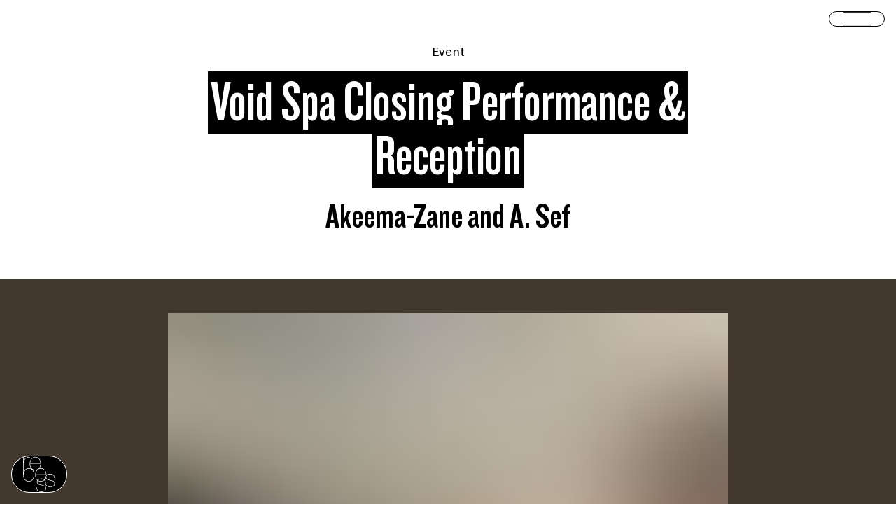

--- FILE ---
content_type: text/html; charset=utf-8
request_url: https://www.recessart.org/events/179-void-spa-closing-performance-reception
body_size: 36274
content:




<!DOCTYPE html>
<html lang="en" data-app="economy-recess" class="show  ">
  <head itemscope itemtype="http://schema.org/WebSite">
    <meta charset="utf-8" />
    <meta http-equiv="X-UA-Compatible" content="IE=edge" />
    <meta name="description" content="Recess is a new nontraditional residency program that gives artists street level space to use as a studio, exhibition venue or grounds for experimentation." />
    <meta name="keywords" content="" />
    <meta name="viewport" content="width=device-width, initial-scale=1.0" id="meta-viewport" />

    <meta property="og:title" content="Void Spa Closing Performance &amp; Reception - Recess" />
    <meta property="og:site_name" content="Recess"/>
    <meta property="og:type" content="website">
    <meta property="og:description" content="Recess is a new nontraditional residency program that gives artists street level space to use as a studio, exhibition venue or grounds for experimentation." />
    

    <meta name="csrf-param" content="authenticity_token" />
<meta name="csrf-token" content="GGF5tZmjtdKbVXKh-K7DAafW7WuhgZ-oxlO00VPIBP5h_pBT8uOBsvbnS5XRqw5jAtmj-Wkns4lZbjuy5OvC4Q" />

    <title itemprop="name">Void Spa Closing Performance &amp; Reception - Recess</title>

        <link rel="shortcut icon" type="image/ico" href="https://d2bgz9phcod903.cloudfront.net/assets/favicons/recess-favicon-16x16-22acfbab64befe8e2d620cecbba6749de292de16d2cc8ad302232b0f44fd8cf2.ico" />
  <link rel="icon" type="image/png" href="https://d2bgz9phcod903.cloudfront.net/assets/favicons/recess-favicon-16x16-7f4fbac527b6cad2de9054cd48ba3195113756ca7f2e563ba1ec8e0e0439498a.png" sizes="16x16" />
  <link rel="icon" type="image/png" href="https://d2bgz9phcod903.cloudfront.net/assets/favicons/recess-favicon-32x32-dd8be15b0167c4b3867934e548c0d18d6f51bb48592330c2292d81fc74e2aa28.png" sizes="32x32" />
  <link rel="icon" type="image/png" href="https://d2bgz9phcod903.cloudfront.net/assets/favicons/recess-favicon-96x96-2cc68e1728ac298375ea36d338932308ce3a51e4ce0507d854a1d6998eeae68b.png" sizes="96x96" />
  <link rel="icon" type="image/png" href="https://d2bgz9phcod903.cloudfront.net/assets/favicons/recess-favicon-128x128-6285a5a928f730507e6141ab1a8f86967047da6934a9cbe9502124a60dce8408.png" sizes="128x128" />
  <link rel="icon" type="image/png" href="https://d2bgz9phcod903.cloudfront.net/assets/favicons/recess-favicon-196x196-5a9496191b359eeab1808ec1da12ccd4173563477f2010e9789486b69c5ac4a8.png" sizes="196x196" />
  





      <link rel="stylesheet" media="screen" href="https://d2bgz9phcod903.cloudfront.net/assets/application-a746f7d8a6d22ca006fa578c80deb8a1f5a46e8d36611af0a1a56bded5e915cd.css" data-turbo-track="reload" />


    <script src="https://d2bgz9phcod903.cloudfront.net/assets/economy-59178d89e1ad5c2a9e03e552ee07c7fb6039c137cc12f883890c06e48a0ab941.js"></script>


    
  <!-- Google Tag Manager -->
  <script>
    (function(w,d,s,l,i){w[l]=w[l]||[];w[l].push({'gtm.start':
    new Date().getTime(),event:'gtm.js'});var f=d.getElementsByTagName(s)[0],
    j=d.createElement(s),dl=l!='dataLayer'?'&l='+l:'';j.async=true;j.src=
    'https://www.googletagmanager.com/gtm.js?id='+i+dl;f.parentNode.insertBefore(j,f);
    })(window,document,'script','dataLayer', 'GTM-W7NXNVCD');
  </script>
  <!-- End Google Tag Manager -->



<!-- gtag.js -->  
<script async src="https://www.googletagmanager.com/gtag/js?id="></script>
<script>
    console.log('Undefined Google Analytics ID');
  window.dataLayer = window.dataLayer || [];
  function gtag(){dataLayer.push(arguments);}
  gtag('js', new Date());
  gtag('config', '');
</script>
<!-- End gtag.js -->

      <script src="https://d2bgz9phcod903.cloudfront.net/assets/application-4aca2a6220bf534a03db2610be234bae11108ded6b1cba1f49aaa4b6acfb81fc.js" data-turbo-track="reload" defer="defer"></script> 


    

  </head>

    <body data-turbolinks="false" class="page-path--events-179-void-spa-closing-performance-reception controller--event_pages action--show ">
        <a class="sr-only sr-only-focusable focus:not-sr-only absolute top-0 left-0 bg-black text-white" href="#start-of-content">Skip to content</a>
  <button id="js-top-refocus" class="show-on-focus" tabindex="-1"></button>
  <div id="application-wrapper" class="application-wrapper" data-controller="application" data-application-newsletter-signup-outlet=".js-newsletter-signup">
    <header>
      



  <a class="fixed left-4 bottom-4 opacity-1 z-40 cursor-pointer w-20 group focus-visible:outline-none inline-block" data-controller="floating-logo" data-action="animationend-&gt;floating-logo#removeFromPage" href="/">  <span class="block aspect-square w-full border rounded-full flex justify-center items-center transition-all duration-150 [&amp;_[stroke]]:stroke-current-color [&amp;_[fill]]:fill-current-color outline-solid-3 outline-current-color group-active:bg-grey group-active:text-black group-focus-visible:outline group-focus-visible:outline-3 group-focus-visible:-outline-offset-4 group-focus-visible:outline-current-color border-white bg-black text-white group-hover:bg-white group-hover:text-black">
      <svg width="53" height="58" viewbox="0 0 53 58" fill="none" xmlns="http://www.w3.org/2000/svg" role="img" style="width: 60%; height: 60%">
<path fill-rule="evenodd" clip-rule="evenodd" d="M11.74 11.0812C12.0233 5.29868 15.6257 1.72476 20.1186 1.72476C25.502 1.72476 28.3758 6.02149 28.3353 11.0812H11.74ZM29.1448 11.8843C29.3877 6.22227 26.5139 0.921631 20.0376 0.921631C15.3424 0.921631 10.9304 4.85696 10.9304 11.7237C10.9304 15.1301 11.7516 18.1045 13.5803 20.0651C12.4549 19.5261 11.179 19.2494 9.85106 19.2494C5.14432 19.2494 2.24688 21.8621 0.946248 25.4993V11.9646C0.946248 5.21836 4.79151 1.93069 9.52725 1.93069C10.013 1.93069 10.7011 1.97084 11.3082 2.05116V1.24803C11.2411 1.24137 11.1684 1.23361 11.0906 1.22529L11.0906 1.22529C10.6988 1.18345 10.1755 1.12756 9.56773 1.12756C5.80342 1.12756 2.24149 3.17554 1.0272 7.31164L0.946248 7.10571V1.77006H0.136719V30.4932V30.7815H0.139641C0.251266 36.2761 3.55708 40.8535 9.36535 40.8535C14.0606 40.8535 17.4202 37.9623 17.8654 33.3443H17.0559C16.7321 37.4804 13.4535 40.0504 9.36535 40.0504C3.86055 40.0504 0.946248 35.5529 0.946248 30.4932C0.946248 25.6343 3.21293 20.0525 9.85106 20.0525C13.2916 20.0525 16.2463 21.98 16.894 25.9957H17.7035C17.49 24.2201 16.797 22.7749 15.7892 21.6842C16.9673 22.2464 18.3772 22.5465 20.0376 22.5258C21.0006 22.5258 21.915 22.4062 22.7656 22.1759C21.1271 24.0152 20.0636 26.68 20.0636 30.0515C20.0636 33.8452 21.0821 37.103 23.3765 39.0214C22.9365 39.7703 22.7413 40.5746 22.7413 41.3159C22.7413 43.5245 23.5508 44.8496 25.2508 45.5724C26.4246 46.0945 27.9222 46.496 29.9056 46.9779C30.1804 47.0461 30.4554 47.1123 30.729 47.1782C34.0019 47.9665 37.0699 48.7054 37.0699 52.0778C37.0699 55.6115 33.3461 56.9367 30.3508 56.9367C25.5341 56.9367 22.7413 54.7682 22.7413 50.1904H21.9317C21.9317 55.3706 24.8865 57.7398 30.3508 57.7398C33.9532 57.7398 37.8794 56.1336 37.8794 51.9975C37.8794 48.1307 34.5188 47.288 31.3683 46.4979L31.2008 46.4559C30.598 46.2928 30.0367 46.1473 29.5097 46.0108L29.5089 46.0106L29.5089 46.0105C28.0902 45.6429 26.9203 45.3398 25.8579 44.9299C24.4413 44.3677 23.5508 43.3638 23.5508 41.3159C23.5508 41.0328 23.6128 40.3003 24.0384 39.5136C25.3743 40.3937 27.0724 40.8797 29.1708 40.8535C31.5504 40.8535 33.6336 40.1236 35.1893 38.7961C35.9695 39.6507 36.4346 40.8242 36.4962 42.3651V42.3972C36.4962 47.5774 39.4165 49.9145 44.8808 49.9145C48.4832 49.9145 52.4094 48.3082 52.4094 44.1721C52.4094 40.3054 49.0488 39.4626 45.8983 38.6725L45.7308 38.6305C45.1277 38.4673 44.5661 38.3218 44.0389 38.1852C42.6202 37.8176 41.4503 37.5145 40.3879 37.1046C38.9713 36.5424 38.0808 35.5385 38.0808 33.4905C38.0808 32.7677 38.4855 29.1135 44.3142 29.1135C48.2808 29.1135 51.0332 30.7599 51.0332 34.896H51.8428C51.8428 30.3182 48.9285 28.3103 44.3142 28.3103C39.3325 28.3103 37.4194 30.9834 37.2796 33.2238H37.2256C36.9417 35.0625 36.2378 36.5458 35.2075 37.6541C33.9053 36.6197 32.0496 36.1357 29.7842 36.1357C26.7979 36.1357 24.9144 37.0962 23.8544 38.3483C21.7954 36.5958 20.9232 33.6425 20.8731 30.2121H38.278C38.5208 24.5501 35.647 19.2494 29.1708 19.2494C28.426 19.2494 27.6883 19.3484 26.9742 19.5425C28.0017 18.3173 28.6805 16.7477 28.902 14.896H28.0924C27.4043 19.3534 24.2472 21.7226 19.9567 21.7226C14.0471 21.7226 11.8209 17.4259 11.74 11.8843H29.1448ZM24.5013 38.8328C25.6879 39.6113 27.2006 40.0504 29.0898 40.0504C31.2747 40.0504 33.1657 39.436 34.5864 38.2443C33.4051 37.3402 31.7426 36.9388 29.7842 36.9388C26.8926 36.9388 25.3359 37.8382 24.5013 38.8328ZM35.805 38.2102C36.7784 39.2721 37.3128 40.7611 37.3128 42.7213V42.7544C37.4553 47.0886 40.1908 49.1113 44.8808 49.1113C47.8761 49.1113 51.5999 47.7862 51.5999 44.2524C51.5999 40.8801 48.5319 40.1411 45.259 39.3528C44.9854 39.287 44.7104 39.2207 44.4356 39.1526C42.4522 38.6707 40.9546 38.2691 39.7808 37.7471C38.6344 37.2597 37.893 36.4983 37.5316 35.3769C37.1356 36.4704 36.5487 37.4214 35.805 38.2102ZM20.8731 29.409C21.1564 23.6265 24.7588 20.0525 29.2517 20.0525C34.6351 20.0525 37.5089 24.3493 37.4684 29.409H20.8731Z" fill="white"></path>
</svg>

      <span class="visually-hidden">Recess homepage</span>
</span></a>

      
<div class="group/nav" data-controller="site-nav" data-site-nav-open-value="false" data-action="click@window-&gt;site-nav#handleOutsideClick keydown.esc@window-&gt;site-nav#close">
  



  <button class="fixed top-4 right-4 z-30 cursor-pointer w-20 group focus-visible:outline-none" data-action="click-&gt;site-nav#toggle" data-site-nav-target="toggler" aria-expanded="false" aria-controls="site-nav">  <span class="block aspect-square w-full border rounded-full flex justify-center items-center transition-all duration-150 [&amp;_[stroke]]:stroke-current-color [&amp;_[fill]]:fill-current-color outline-solid-3 outline-current-color group-active:bg-grey group-active:text-black group-focus-visible:outline group-focus-visible:outline-3 group-focus-visible:-outline-offset-4 group-focus-visible:outline-current-color border-black bg-white text-black group-hover:bg-black group-hover:text-white">
      <svg width="40" height="21" viewbox="0 0 40 21" fill="none" xmlns="http://www.w3.org/2000/svg" role="img" style="width: 50%; height: 50%">
<line y1="0.722229" x2="40" y2="0.722229" stroke="black"></line>
<line y1="19.6111" x2="40" y2="19.6111" stroke="black"></line>
</svg>

      <span class="visually-hidden">Open main menu</span>
</span></button>


  <nav class="bg-black text-white type-h3 fixed w-full h-full top-0 right-0 translate-x-full transition-transform z-40 group-data-[site-nav-open-value=true]/nav:-translate-x-0 md:w-1/2 lg:w-1/3" id="site-nav" data-site-nav-target="nav" aria-hidden="true" inert="inert">

    <div class="sticky top-0 flex justify-end">
      



  <button class="absolute top-2 right-2 md:top-4 md:right-4 cursor-pointer w-20 group focus-visible:outline-none" data-action="click-&gt;site-nav#toggle" data-site-nav-target="toggler" aria-expanded="false" aria-controls="site-nav">  <span class="block aspect-square w-full border rounded-full flex justify-center items-center transition-all duration-150 [&amp;_[stroke]]:stroke-current-color [&amp;_[fill]]:fill-current-color outline-solid-3 outline-current-color group-active:bg-grey group-active:text-black group-focus-visible:outline group-focus-visible:outline-3 group-focus-visible:-outline-offset-4 group-focus-visible:outline-current-color border-white bg-black text-white group-hover:bg-white group-hover:text-black">
      <svg width="30" height="30" viewbox="0 0 30 30" fill="none" xmlns="http://www.w3.org/2000/svg" role="img" style="width: 50%; height: 50%">
<line x1="1.21293" y1="0.67733" x2="29.4972" y2="28.9616" stroke="white"></line>
<line x1="0.646447" y1="28.9305" x2="28.9307" y2="0.646233" stroke="white"></line>
</svg>

      <span class="visually-hidden">Close main menu</span>
</span></button>

    </div>

    <div class="w-full h-full overflow-auto p-4 md:p-8">
      <div class="peer/search pr-16 mb-4">
        <form class="flex" data-controller="growing-search" data-site-nav-target="search" data-growing-search-visible-value="false" action="/search" accept-charset="UTF-8" method="get">
  <div class="w-0 h-0 overflow-hidden">
    <div class="absolute opacity-0 whitespace-pre" style="top: -9999999px; left: -999999px" aria-hidden="true" tabindex="-1" inert data-growing-search-target="sizer"></div>
  </div>
  <label for="nav-search" class="visually-hidden">
    Search for a project, event, or person
  </label>
  <input type="text" name="search" id="search" value="" placeholder="Search" class="grow-0 shrink-0 w-24 bg-black border-0 text-white type-h3 p-0 placeholder:text-white focus:placeholder-white/50 focus:ring-0" data-action="input-&gt;growing-search#grow" data-growing-search-target="input" />
  <div class="grow-0 shrink-0 flex pl-2">
    



  <button class="cursor-pointer w-8 group focus-visible:outline-none" data-growing-search-target="submit">  <span class="block aspect-square w-full flex justify-center items-center transition-all duration-150 [&amp;_[stroke]]:stroke-current-color [&amp;_[fill]]:fill-current-color group-hover:text-grey group-active:text-current-color group-focus-visible:outline group-focus-visible:outline-3 group-focus-visible:-outline-offset-4 group-focus-visible:outline-current-color">
    <svg width="40" height="40" viewbox="0 0 40 40" fill="none" xmlns="http://www.w3.org/2000/svg" role="img" style="width: 100%; height: 100%">
<circle cx="16.129" cy="16.129" r="11.4049" transform="rotate(-45 16.129 16.129)" stroke="black"></circle>
<line x1="24.2246" y1="24.1626" x2="31.9666" y2="31.9045" stroke="black"></line>
</svg>

      <span class="visually-hidden">Submit</span>
</span></button>

  </div>
</form>
      </div>

      <div class="peer-focus-within/search:opacity-50">
        <div class="flex flex-wrap mb-8 gap-4 md:gap-4">
            
<a class="px-2 py-2 bg-white text-black border border-white hover:bg-black hover:text-white active:bg-white/50 focus-visible:outline focus-visible:outline-3 focus-visible:outline-black focus-visible:-outline-offset-4 focus-visible:ring-0" href="/programs/4-session">Session</a>

            
<a class="px-2 py-2 bg-white text-black border border-white hover:bg-black hover:text-white active:bg-white/50 focus-visible:outline focus-visible:outline-3 focus-visible:outline-black focus-visible:-outline-offset-4 focus-visible:ring-0" href="/programs/3-assembly">Assembly</a>

            
<a class="px-2 py-2 bg-white text-black border border-white hover:bg-black hover:text-white active:bg-white/50 focus-visible:outline focus-visible:outline-3 focus-visible:outline-black focus-visible:-outline-offset-4 focus-visible:ring-0" href="/programs/5-critical-writing">Critical Writing</a>

          
<a class="px-2 py-2 bg-black text-white border border-white hover:bg-white hover:text-black active:bg-black/50 focus-visible:outline focus-visible:outline-3 focus-visible:outline-white focus-visible:-outline-offset-4 focus-visible:ring-0" href="/explore">Explore/Archive</a>

          
<a class="px-2 py-2 bg-black text-white border border-white hover:bg-white hover:text-black active:bg-black/50 focus-visible:outline focus-visible:outline-3 focus-visible:outline-white focus-visible:-outline-offset-4 focus-visible:ring-0" href="/people">People</a>

        </div>

          <div class="mb-4">
            <ul>
                <li class="mb-2 last:mb-0">
                  <a class="hover:underline hover:decoration-1 focus-visible:outline focus-visible:outline-3" href="/">Home</a>
                </li>
                <li class="mb-2 last:mb-0">
                  <a class="hover:underline hover:decoration-1 focus-visible:outline focus-visible:outline-3" href="/about">About</a>
                </li>
                <li class="mb-2 last:mb-0">
                  <a class="hover:underline hover:decoration-1 focus-visible:outline focus-visible:outline-3" href="/calendar">Calendar</a>
                </li>
                <li class="mb-2 last:mb-0">
                  <a class="hover:underline hover:decoration-1 focus-visible:outline focus-visible:outline-3" href="/printshop">Printshop</a>
                </li>
                <li class="mb-2 last:mb-0">
                  <a class="hover:underline hover:decoration-1 focus-visible:outline focus-visible:outline-3" href="/visit">Visit</a>
                </li>
                <li class="mb-2 last:mb-0">
                  <a class="hover:underline hover:decoration-1 focus-visible:outline focus-visible:outline-3" href="/press">Press</a>
                </li>
                <li class="mb-2 last:mb-0">
                  <a class="hover:underline hover:decoration-1 focus-visible:outline focus-visible:outline-3" href="/donate">Donate</a>
                </li>
                <li class="mb-2 last:mb-0">
                  <a class="hover:underline hover:decoration-1 focus-visible:outline focus-visible:outline-3" href="https://recessart.bigcartel.com/">Store</a>
                </li>
            </ul>
          </div>
      </div>
    </div>

    



  <a class="absolute right-4 bottom-4 cursor-pointer w-20 group focus-visible:outline-none inline-block" href="/">  <span class="block aspect-square w-full border rounded-full flex justify-center items-center transition-all duration-150 [&amp;_[stroke]]:stroke-current-color [&amp;_[fill]]:fill-current-color outline-solid-3 outline-current-color group-active:bg-grey group-active:text-black group-focus-visible:outline group-focus-visible:outline-3 group-focus-visible:-outline-offset-4 group-focus-visible:outline-current-color border-white bg-black text-white group-hover:bg-white group-hover:text-black">
      <svg width="53" height="58" viewbox="0 0 53 58" fill="none" xmlns="http://www.w3.org/2000/svg" role="img" style="width: 60%; height: 60%">
<path fill-rule="evenodd" clip-rule="evenodd" d="M11.74 11.0812C12.0233 5.29868 15.6257 1.72476 20.1186 1.72476C25.502 1.72476 28.3758 6.02149 28.3353 11.0812H11.74ZM29.1448 11.8843C29.3877 6.22227 26.5139 0.921631 20.0376 0.921631C15.3424 0.921631 10.9304 4.85696 10.9304 11.7237C10.9304 15.1301 11.7516 18.1045 13.5803 20.0651C12.4549 19.5261 11.179 19.2494 9.85106 19.2494C5.14432 19.2494 2.24688 21.8621 0.946248 25.4993V11.9646C0.946248 5.21836 4.79151 1.93069 9.52725 1.93069C10.013 1.93069 10.7011 1.97084 11.3082 2.05116V1.24803C11.2411 1.24137 11.1684 1.23361 11.0906 1.22529L11.0906 1.22529C10.6988 1.18345 10.1755 1.12756 9.56773 1.12756C5.80342 1.12756 2.24149 3.17554 1.0272 7.31164L0.946248 7.10571V1.77006H0.136719V30.4932V30.7815H0.139641C0.251266 36.2761 3.55708 40.8535 9.36535 40.8535C14.0606 40.8535 17.4202 37.9623 17.8654 33.3443H17.0559C16.7321 37.4804 13.4535 40.0504 9.36535 40.0504C3.86055 40.0504 0.946248 35.5529 0.946248 30.4932C0.946248 25.6343 3.21293 20.0525 9.85106 20.0525C13.2916 20.0525 16.2463 21.98 16.894 25.9957H17.7035C17.49 24.2201 16.797 22.7749 15.7892 21.6842C16.9673 22.2464 18.3772 22.5465 20.0376 22.5258C21.0006 22.5258 21.915 22.4062 22.7656 22.1759C21.1271 24.0152 20.0636 26.68 20.0636 30.0515C20.0636 33.8452 21.0821 37.103 23.3765 39.0214C22.9365 39.7703 22.7413 40.5746 22.7413 41.3159C22.7413 43.5245 23.5508 44.8496 25.2508 45.5724C26.4246 46.0945 27.9222 46.496 29.9056 46.9779C30.1804 47.0461 30.4554 47.1123 30.729 47.1782C34.0019 47.9665 37.0699 48.7054 37.0699 52.0778C37.0699 55.6115 33.3461 56.9367 30.3508 56.9367C25.5341 56.9367 22.7413 54.7682 22.7413 50.1904H21.9317C21.9317 55.3706 24.8865 57.7398 30.3508 57.7398C33.9532 57.7398 37.8794 56.1336 37.8794 51.9975C37.8794 48.1307 34.5188 47.288 31.3683 46.4979L31.2008 46.4559C30.598 46.2928 30.0367 46.1473 29.5097 46.0108L29.5089 46.0106L29.5089 46.0105C28.0902 45.6429 26.9203 45.3398 25.8579 44.9299C24.4413 44.3677 23.5508 43.3638 23.5508 41.3159C23.5508 41.0328 23.6128 40.3003 24.0384 39.5136C25.3743 40.3937 27.0724 40.8797 29.1708 40.8535C31.5504 40.8535 33.6336 40.1236 35.1893 38.7961C35.9695 39.6507 36.4346 40.8242 36.4962 42.3651V42.3972C36.4962 47.5774 39.4165 49.9145 44.8808 49.9145C48.4832 49.9145 52.4094 48.3082 52.4094 44.1721C52.4094 40.3054 49.0488 39.4626 45.8983 38.6725L45.7308 38.6305C45.1277 38.4673 44.5661 38.3218 44.0389 38.1852C42.6202 37.8176 41.4503 37.5145 40.3879 37.1046C38.9713 36.5424 38.0808 35.5385 38.0808 33.4905C38.0808 32.7677 38.4855 29.1135 44.3142 29.1135C48.2808 29.1135 51.0332 30.7599 51.0332 34.896H51.8428C51.8428 30.3182 48.9285 28.3103 44.3142 28.3103C39.3325 28.3103 37.4194 30.9834 37.2796 33.2238H37.2256C36.9417 35.0625 36.2378 36.5458 35.2075 37.6541C33.9053 36.6197 32.0496 36.1357 29.7842 36.1357C26.7979 36.1357 24.9144 37.0962 23.8544 38.3483C21.7954 36.5958 20.9232 33.6425 20.8731 30.2121H38.278C38.5208 24.5501 35.647 19.2494 29.1708 19.2494C28.426 19.2494 27.6883 19.3484 26.9742 19.5425C28.0017 18.3173 28.6805 16.7477 28.902 14.896H28.0924C27.4043 19.3534 24.2472 21.7226 19.9567 21.7226C14.0471 21.7226 11.8209 17.4259 11.74 11.8843H29.1448ZM24.5013 38.8328C25.6879 39.6113 27.2006 40.0504 29.0898 40.0504C31.2747 40.0504 33.1657 39.436 34.5864 38.2443C33.4051 37.3402 31.7426 36.9388 29.7842 36.9388C26.8926 36.9388 25.3359 37.8382 24.5013 38.8328ZM35.805 38.2102C36.7784 39.2721 37.3128 40.7611 37.3128 42.7213V42.7544C37.4553 47.0886 40.1908 49.1113 44.8808 49.1113C47.8761 49.1113 51.5999 47.7862 51.5999 44.2524C51.5999 40.8801 48.5319 40.1411 45.259 39.3528C44.9854 39.287 44.7104 39.2207 44.4356 39.1526C42.4522 38.6707 40.9546 38.2691 39.7808 37.7471C38.6344 37.2597 37.893 36.4983 37.5316 35.3769C37.1356 36.4704 36.5487 37.4214 35.805 38.2102ZM20.8731 29.409C21.1564 23.6265 24.7588 20.0525 29.2517 20.0525C34.6351 20.0525 37.5089 24.3493 37.4684 29.409H20.8731Z" fill="white"></path>
</svg>

      <span class="visually-hidden">Recess homepage</span>
</span></a>

</nav></div>
    </header>
    <turbo-frame id="modal" target="_top"></turbo-frame>
    <main id="application-yield">
      <div id="start-of-content"></div>
      <div class='wrapper page-content'>
        <div class="page">
  



      <div id="mmi-2066" class="page-heading-module js-page-heading-module measurable magic-module" data-event-category="magic_module/page_heading_module/2066" data-event-label="Page Heading Module 2066 (1/6)" data-instance-id="2066" data-id="219">        


<div class="">
  <div class="grid-container">
    <div class="col-span-12 lg:col-span-8 lg:col-start-3">
        <p class="type-caption mb-6 text-center">
            <a href="/calendar">Event</a>
</p>      <h1 class="type-h2 text-center">
        <span class="knockout">Void Spa Closing Performance &amp; Reception</span>
</h1>        <h2 class="mt-6 type-h3 text-center">
          <span>Akeema-Zane and A.  Sef</span>
</h2></div>  </div>
</div>


</div>






      <div id="mmi-2067" class="image-module last:mb-0 js-image-module measurable magic-module" data-event-category="magic_module/image_module/2067" data-event-label="Image Module 2067 (2/6)" data-instance-id="2067" data-id="277">        
<div class="grid-container text-white pt-4 pb-4 md:py-12" style="background-color: #43382E">
  <div class="col-span-12 md:col-span-8 md:col-start-3">
          



<div class="relative js-responsive-image">

  <picture class="absolute top-0 left-0 opacity-0 js-responsive-image__high-res">
      <source srcSet="https://d2bgz9phcod903.cloudfront.net/output=f:jpg,q:80,d:100/resize=width:1536,fit:max/xehs4AdfQ1qxy0v19AzL 0.77x, https://d2bgz9phcod903.cloudfront.net/output=f:jpg,q:50,d:200/resize=width:1536,fit:max/xehs4AdfQ1qxy0v19AzL 0.77x" media="(min-width: 1280px)"></source>
      <source srcSet="https://d2bgz9phcod903.cloudfront.net/output=f:jpg,q:80,d:100/resize=width:1280,fit:max/xehs4AdfQ1qxy0v19AzL 1x, https://d2bgz9phcod903.cloudfront.net/output=f:jpg,q:50,d:200/resize=width:1536,fit:max/xehs4AdfQ1qxy0v19AzL 1.20x" media="(min-width: 832px)"></source>
      <source srcSet="https://d2bgz9phcod903.cloudfront.net/output=f:jpg,q:80,d:100/resize=width:832,fit:max/xehs4AdfQ1qxy0v19AzL 1x, https://d2bgz9phcod903.cloudfront.net/output=f:jpg,q:50,d:200/resize=width:1536,fit:max/xehs4AdfQ1qxy0v19AzL 1.85x" media="(min-width: 0px)"></source>

    <img class="w-full h-full aspect-image object-contain js-responsive-image__high-res-img" alt="" src="https://d2bgz9phcod903.cloudfront.net/output=f:jpg,q:60/resize=width:1200,fit:max/xehs4AdfQ1qxy0v19AzL" />
</picture>
  <div class="relative w-full h-full top-0 left-0 overflow-hidden opacity-100 transition-opacity duration-300 ease-in-out js-responsive-image__low-res">
    <img class="w-full h-full aspect-image object-contain js-responsive-image__low-res-img w-full h-full" width="1536" height="2048" alt="" src="https://d2bgz9phcod903.cloudfront.net/output=f:jpg,q:20/resize=width:50,fit:max/blur=amount:5/xehs4AdfQ1qxy0v19AzL" />
</div></div>

  </div>
</div>

</div>






      <div id="mmi-2068" class="event-info-module js-event-info-module measurable magic-module" data-event-category="magic_module/event_info_module/2068" data-event-label="Event Info Module 2068 (3/6)" data-instance-id="2068" data-id="142">        

<div class="grid-container">
  <div class="col-span-12 md:col-span-8 md:col-start-3">
    <div class="gridded markdown">
      <div class="pt-3 pb-2 border-t border-b border-dashed border-black col-span-12 type-caption">
          <p><strong>Date:</strong><br/>June 10, 2023 at 5:00pm</p>

          <div class="mt-4 first:mt-0">
            <p><strong>Location:</strong><br/>Recess<br/>46 Washington Ave. Brooklyn, NY 11205</p>
          </div>
</div>    </div>
</div></div>



</div>






      <div id="mmi-2069" class="text-module js-text-module measurable magic-module" data-event-category="magic_module/text_module/2069" data-event-label="Text Module 2069 (4/6)" data-instance-id="2069" data-id="698">        
<div class="grid-container"><div class="col-span-12 md:col-span-8 md:col-start-3">
  
  
  <div class="markdown">
    <p>Join the artists and their collaborators as they share the emergent rituals of Void Spa accumulated over several weeks. Cafe offering by pleasure ceremony (cy x). Live sound facilitation by a²z and brandon king (subt.le fka leon grey).</p>
  </div>
</div></div>

</div>






      <div id="mmi-2070" class="related-to-module js-related-to-module measurable magic-module" data-event-category="magic_module/related_to_module/2070" data-event-label="Related To Module Related to (5/6)" data-instance-id="2070" data-id="236">        
<div class="grid-container"><div class="col-span-12 md:col-span-8 md:col-start-3">
  


<div class="border border-solid border-black px-4 py-4">
    <h3 class="mb-4">Related to</h3>
    <div class="-mt-2 mb-1">
        



  <a class="my-1.5 mx-0.5 type-h4 cursor-pointer group/tag focus-visible:outline-none inline-block" href="/explore?program=4">  <span class="inline-block outline outline-1 outline-black outline-solid group-data-[active=true]/tag:bg-grey group-data-[active=true]/tag:text-black p-1 transition-all duration-75 group-hover/tag:shadow group-hover/tag:-translate-x-2 group-hover/tag:-translate-y-2 bg-black text-white group-focus-visible/tag:outline-2 group-focus-visible/tag:outline-white group-focus-visible/tag:-outline-offset-4 group-focus-visible/tag:outline">Session</span>
</a>

        



  <a class="my-1.5 mx-0.5 type-h4 cursor-pointer group/tag focus-visible:outline-none inline-block" href="/explore?theme=13">  <span class="inline-block outline outline-1 outline-black outline-solid group-data-[active=true]/tag:bg-grey group-data-[active=true]/tag:text-black p-1 transition-all duration-75 group-hover/tag:shadow group-hover/tag:-translate-x-2 group-hover/tag:-translate-y-2 bg-white text-black group-focus-visible/tag:outline group-focus-visible/tag:outline-3 group-focus-visible/tag:-outline-offset-4 group-focus-visible/tag:outline-black">Somatics</span>
</a>

        



  <a class="my-1.5 mx-0.5 type-h4 cursor-pointer group/tag focus-visible:outline-none inline-block" href="/explore?theme=6">  <span class="inline-block outline outline-1 outline-black outline-solid group-data-[active=true]/tag:bg-grey group-data-[active=true]/tag:text-black p-1 transition-all duration-75 group-hover/tag:shadow group-hover/tag:-translate-x-2 group-hover/tag:-translate-y-2 bg-white text-black group-focus-visible/tag:outline group-focus-visible/tag:outline-3 group-focus-visible/tag:-outline-offset-4 group-focus-visible/tag:outline-black">Care</span>
</a>

    </div>
  <p class="type-h4 mb-1">
    May 20–June 13, 2023
  </p>
  <p class="type-h3 mb-2">
    <a href="/projects/177-void-spa">Void Spa</a>
  </p>
    <p class="type-h4 mb-4">
      Akeema-Zane and A.  Sef
    </p>
</div>

</div></div>

</div>






      <div id="mmi-2071" class="big-link-module js-big-link-module measurable magic-module" data-event-category="magic_module/big_link_module/2071" data-event-label="Big Link Module Visit Recess (6/6)" data-instance-id="2071" data-id="125">        

<div class="container">
  

<a class="type-h3 w-full group focus-visible:outline-none block" href="/visit">
  <span class="inline-block w-full bg-white text-black border-black border p-2 text-center transition-all duration-75 group-hover:shadow group-hover:-translate-x-2 group-hover:-translate-y-2 group-active:bg-black group-active:text-white group-focus-visible:outline group-focus-visible:outline-3 group-focus-visible:-outline-offset-4 group-focus-visible:outline-black">
    <span class="inline-block w-full max-w-md lg:max-w-2xl">Visit Recess</span>
</span></a>
</div>


</div>



</div>

      </div>
    </main>
    <footer>
      
<div id="newsletter-signup" class="bg-black text-white js-newsletter-signup" data-controller="newsletter-signup" data-newsletter-signup-visible-value="false" data-newsletter-signup-screen-value="form" data-newsletter-signup-ajax-action="https://recessart.us10.list-manage.com/subscribe/post-json?c=?" data-action="resize@window-&gt;newsletter-signup#unsetFixedHeights" style="display: none">
  <div class="relative mx-auto max-w-site-width">
    



  <button class="absolute top-4 right-4 md:top-7 md:right-7 cursor-pointer w-8 group focus-visible:outline-none" aria-expanded="true" aria-controls="newsletter-signup" data-action="newsletter-signup#hide" data-newsletter-signup-target="closeButton">  <span class="block aspect-square w-full flex justify-center items-center transition-all duration-150 [&amp;_[stroke]]:stroke-current-color [&amp;_[fill]]:fill-current-color group-hover:text-grey group-active:text-current-color group-focus-visible:outline group-focus-visible:outline-3 group-focus-visible:-outline-offset-4 group-focus-visible:outline-current-color">
    <svg width="30" height="30" viewbox="0 0 30 30" fill="none" xmlns="http://www.w3.org/2000/svg" role="img" style="width: 75%; height: 75%">
<line x1="1.21293" y1="0.67733" x2="29.4972" y2="28.9616" stroke="white"></line>
<line x1="0.646447" y1="28.9305" x2="28.9307" y2="0.646233" stroke="white"></line>
</svg>

</span></button>


    <div class="pt-4 pb-8 px-4 md:pt-8 md:pb-12 md:px-8" aria-hidden="false" data-newsletter-signup-target="screen" data-newsletter-signup-screen="form">
      <p class="type-h4 mb-6 pr-8">Sign up for project updates, event invites, and all things Recess.</p>
      <form data-newsletter-signup-target="form" data-newsletter-signup-action="submit-&gt;newsletter-signup#submit:prevent" action="https://recessart.us10.list-manage.com/subscribe/post?u=581ada071043c22fa31b619a1&amp;amp;id=2b12ffae70&amp;amp;f_id=00d9c2e1f0" accept-charset="UTF-8" method="post"><input type="hidden" name="authenticity_token" value="N39KXYfAtC_lMNqKNHlGYfD1MQtcmnB7cAAOlUv4rcYljiLszEmRpv_G82QZZB6q_T8M7et9p8DASWe77QxVDA" autocomplete="off" />
        <input type="hidden" name="u" id="u" value="581ada071043c22fa31b619a1" autocomplete="off" />
        <input type="hidden" name="id" id="id" value="2b12ffae70" autocomplete="off" />
        <input type="hidden" name="f_id" id="f_id" value="00d9c2e1f0" autocomplete="off" />
        <div class="flex flex-col gap-2 md:flex-row md:no-wrap">
          <label class="grow relative">
            <span class="visually-hidden">Email address (required)</span>
            <input type="email" name="EMAIL" id="EMAIL" value="" autocapitalize="off" autocorrect="off" required="required" placeholder="Enter your email address*" class="block w-full h-full bg-transparent text-white border-0 border-white type-h3 outline outline-1 -outline-offset-2 outline-white focus:outline-white focus:ring-0 focus-visible:outline focus-visible:outline-3 focus-visible:-outline-offset-2" />
</label>          


<button name="button" type="submit" class="grow-0 type-h3 p-2 group cursor-pointer border bg-white border-black text-black whitespace-nowrap focus-visible:outline focus-visible:outline-3 focus-visible:-outline-offset-4 focus-visible:outline-currentcolor" data-action="newsletter-signup#submit:prevent">
  <span>Submit</span>
</button>
</div>        <div aria-hidden="true" class="absolute" style="left: -10000px;">
          <input type="text" name="b_581ada071043c22fa31b619a1_2b12ffae70" tabindex="-1" value="">
        </div>
</form></div>
    <div class="pt-4 pb-8 px-4 md:pt-8 md:pb-12 md:px-8" aria-hidden="true" data-newsletter-signup-target="screen" data-newsletter-signup-screen="success">
      <p class="type-h3">Thanks! You are now subscribed.</p>
</div>
    <div class="pt-4 pb-8 px-4 md:pt-8 md:pb-12 md:px-8" aria-hidden="true" data-newsletter-signup-target="screen" data-newsletter-signup-screen="error">
      <div class="flex flex-col gap-2 md:flex-row md:nowrap md:items-center">
        <p class="type-h3 mb-4 grow md:mb-0" data-newsletter-signup-target="errorMessage">Something went wrong...</p>
        


<button name="button" type="button" class="w-full grow-0 md:w-auto type-h3 p-2 group cursor-pointer border bg-white border-black text-black whitespace-nowrap focus-visible:outline focus-visible:outline-3 focus-visible:-outline-offset-4 focus-visible:outline-currentcolor" data-action="newsletter-signup#reset">
  <span>Try again</span>
</button>
</div></div></div></div>
      

  <div class="bg-grey type-h3 relative">
    



  <button class="absolute top-8 right-4 cursor-pointer w-20 group focus-visible:outline-none" data-controller="scroll-to" data-action="click-&gt;scroll-to#scrollToTop">  <span class="block aspect-square w-full border rounded-full flex justify-center items-center transition-all duration-150 [&amp;_[stroke]]:stroke-current-color [&amp;_[fill]]:fill-current-color outline-solid-3 outline-current-color group-active:bg-grey group-active:text-black group-focus-visible:outline group-focus-visible:outline-3 group-focus-visible:-outline-offset-4 group-focus-visible:outline-current-color border-black bg-grey text-black group-hover:bg-black group-hover:text-white">
      <svg width="48" height="47" viewbox="0 0 48 47" fill="none" xmlns="http://www.w3.org/2000/svg" role="img" style="width: 75%; height: 75%">
<path d="M24.1953 47L24.1953 0.999992" stroke="black" stroke-linejoin="round"></path>
<path d="M1 24.1968L24 1.00025L47 24.1968" stroke="black" stroke-linejoin="round"></path>
</svg>

</span></button>

    <div class="grid-container py-4 pb-8 md:py-8 md:pb-24">
      <div class="col-span-12 md:col-span-4">
        <address class="not-italic"><span>46 Washington Avenue<br/>Brooklyn, NY 11205</span></address>
        <p>info@recessart.org</p>
        <p>(585) 443-3586</p>
      </div>

        <div class="col-span-12 md:col-span-4">
            <p>Closed today</p>
          

<table>
  <thead class="visually-hidden">
    <th>
      Day of the week
    </th>
    <th>
      Hours of operation
    </th>
  </thead>
    <tr>
      <td class="pr-8">Thu–Sat</td>
      <td>Closed</td>
    </tr>
</table>

        </div>

        <div class="col-span-12 md:col-span-4">
          <ul>
              <li>
                <a href="https://www.instagram.com/recessart/">Instagram</a>
              </li>
              <li>
                <a href="https://www.facebook.com/recessart">Facebook</a>
              </li>
              <li>
                <a href="https://twitter.com/RecessArt">Twitter</a>
              </li>
            <li>
              <button name="button" type="button" aria-expanded="true" aria-controls="newsletter-signup" data-action="application#toggleNewsletterSignupVisibility">Keep in touch!</button>
            </li>
          </ul>
        </div>
    </div>
  </div>

      
    </footer>
</div>
      <script>

  gtag('event', 'economy_page_view', {
    'economy_page_id': '/events/179-void-spa-closing-performance-reception/pages/452'
    });
</script>

    </body>

</html>

--- FILE ---
content_type: application/javascript
request_url: https://d2bgz9phcod903.cloudfront.net/assets/application-4aca2a6220bf534a03db2610be234bae11108ded6b1cba1f49aaa4b6acfb81fc.js
body_size: 93446
content:
(function () {
  'use strict';

  /*
  Turbo 7.2.4
  Copyright © 2022 37signals LLC
   */
  (function () {
      if (window.Reflect === undefined ||
          window.customElements === undefined ||
          window.customElements.polyfillWrapFlushCallback) {
          return;
      }
      const BuiltInHTMLElement = HTMLElement;
      const wrapperForTheName = {
          HTMLElement: function HTMLElement() {
              return Reflect.construct(BuiltInHTMLElement, [], this.constructor);
          },
      };
      window.HTMLElement = wrapperForTheName["HTMLElement"];
      HTMLElement.prototype = BuiltInHTMLElement.prototype;
      HTMLElement.prototype.constructor = HTMLElement;
      Object.setPrototypeOf(HTMLElement, BuiltInHTMLElement);
  })();

  /**
   * The MIT License (MIT)
   * 
   * Copyright (c) 2019 Javan Makhmali
   * 
   * Permission is hereby granted, free of charge, to any person obtaining a copy
   * of this software and associated documentation files (the "Software"), to deal
   * in the Software without restriction, including without limitation the rights
   * to use, copy, modify, merge, publish, distribute, sublicense, and/or sell
   * copies of the Software, and to permit persons to whom the Software is
   * furnished to do so, subject to the following conditions:
   * 
   * The above copyright notice and this permission notice shall be included in
   * all copies or substantial portions of the Software.
   * 
   * THE SOFTWARE IS PROVIDED "AS IS", WITHOUT WARRANTY OF ANY KIND, EXPRESS OR
   * IMPLIED, INCLUDING BUT NOT LIMITED TO THE WARRANTIES OF MERCHANTABILITY,
   * FITNESS FOR A PARTICULAR PURPOSE AND NONINFRINGEMENT. IN NO EVENT SHALL THE
   * AUTHORS OR COPYRIGHT HOLDERS BE LIABLE FOR ANY CLAIM, DAMAGES OR OTHER
   * LIABILITY, WHETHER IN AN ACTION OF CONTRACT, TORT OR OTHERWISE, ARISING FROM,
   * OUT OF OR IN CONNECTION WITH THE SOFTWARE OR THE USE OR OTHER DEALINGS IN
   * THE SOFTWARE.
   */

  (function(prototype) {
    if (typeof prototype.requestSubmit == "function") return

    prototype.requestSubmit = function(submitter) {
      if (submitter) {
        validateSubmitter(submitter, this);
        submitter.click();
      } else {
        submitter = document.createElement("input");
        submitter.type = "submit";
        submitter.hidden = true;
        this.appendChild(submitter);
        submitter.click();
        this.removeChild(submitter);
      }
    };

    function validateSubmitter(submitter, form) {
      submitter instanceof HTMLElement || raise(TypeError, "parameter 1 is not of type 'HTMLElement'");
      submitter.type == "submit" || raise(TypeError, "The specified element is not a submit button");
      submitter.form == form || raise(DOMException, "The specified element is not owned by this form element", "NotFoundError");
    }

    function raise(errorConstructor, message, name) {
      throw new errorConstructor("Failed to execute 'requestSubmit' on 'HTMLFormElement': " + message + ".", name)
    }
  })(HTMLFormElement.prototype);

  const submittersByForm = new WeakMap();
  function findSubmitterFromClickTarget(target) {
      const element = target instanceof Element ? target : target instanceof Node ? target.parentElement : null;
      const candidate = element ? element.closest("input, button") : null;
      return (candidate === null || candidate === void 0 ? void 0 : candidate.type) == "submit" ? candidate : null;
  }
  function clickCaptured(event) {
      const submitter = findSubmitterFromClickTarget(event.target);
      if (submitter && submitter.form) {
          submittersByForm.set(submitter.form, submitter);
      }
  }
  (function () {
      if ("submitter" in Event.prototype)
          return;
      let prototype;
      if ("SubmitEvent" in window && /Apple Computer/.test(navigator.vendor)) {
          prototype = window.SubmitEvent.prototype;
      }
      else if ("SubmitEvent" in window) {
          return;
      }
      else {
          prototype = window.Event.prototype;
      }
      addEventListener("click", clickCaptured, true);
      Object.defineProperty(prototype, "submitter", {
          get() {
              if (this.type == "submit" && this.target instanceof HTMLFormElement) {
                  return submittersByForm.get(this.target);
              }
          },
      });
  })();

  var FrameLoadingStyle;
  (function (FrameLoadingStyle) {
      FrameLoadingStyle["eager"] = "eager";
      FrameLoadingStyle["lazy"] = "lazy";
  })(FrameLoadingStyle || (FrameLoadingStyle = {}));
  class FrameElement extends HTMLElement {
      constructor() {
          super();
          this.loaded = Promise.resolve();
          this.delegate = new FrameElement.delegateConstructor(this);
      }
      static get observedAttributes() {
          return ["disabled", "complete", "loading", "src"];
      }
      connectedCallback() {
          this.delegate.connect();
      }
      disconnectedCallback() {
          this.delegate.disconnect();
      }
      reload() {
          return this.delegate.sourceURLReloaded();
      }
      attributeChangedCallback(name) {
          if (name == "loading") {
              this.delegate.loadingStyleChanged();
          }
          else if (name == "complete") {
              this.delegate.completeChanged();
          }
          else if (name == "src") {
              this.delegate.sourceURLChanged();
          }
          else {
              this.delegate.disabledChanged();
          }
      }
      get src() {
          return this.getAttribute("src");
      }
      set src(value) {
          if (value) {
              this.setAttribute("src", value);
          }
          else {
              this.removeAttribute("src");
          }
      }
      get loading() {
          return frameLoadingStyleFromString(this.getAttribute("loading") || "");
      }
      set loading(value) {
          if (value) {
              this.setAttribute("loading", value);
          }
          else {
              this.removeAttribute("loading");
          }
      }
      get disabled() {
          return this.hasAttribute("disabled");
      }
      set disabled(value) {
          if (value) {
              this.setAttribute("disabled", "");
          }
          else {
              this.removeAttribute("disabled");
          }
      }
      get autoscroll() {
          return this.hasAttribute("autoscroll");
      }
      set autoscroll(value) {
          if (value) {
              this.setAttribute("autoscroll", "");
          }
          else {
              this.removeAttribute("autoscroll");
          }
      }
      get complete() {
          return !this.delegate.isLoading;
      }
      get isActive() {
          return this.ownerDocument === document && !this.isPreview;
      }
      get isPreview() {
          var _a, _b;
          return (_b = (_a = this.ownerDocument) === null || _a === void 0 ? void 0 : _a.documentElement) === null || _b === void 0 ? void 0 : _b.hasAttribute("data-turbo-preview");
      }
  }
  function frameLoadingStyleFromString(style) {
      switch (style.toLowerCase()) {
          case "lazy":
              return FrameLoadingStyle.lazy;
          default:
              return FrameLoadingStyle.eager;
      }
  }

  function expandURL(locatable) {
      return new URL(locatable.toString(), document.baseURI);
  }
  function getAnchor(url) {
      let anchorMatch;
      if (url.hash) {
          return url.hash.slice(1);
      }
      else if ((anchorMatch = url.href.match(/#(.*)$/))) {
          return anchorMatch[1];
      }
  }
  function getAction(form, submitter) {
      const action = (submitter === null || submitter === void 0 ? void 0 : submitter.getAttribute("formaction")) || form.getAttribute("action") || form.action;
      return expandURL(action);
  }
  function getExtension(url) {
      return (getLastPathComponent(url).match(/\.[^.]*$/) || [])[0] || "";
  }
  function isHTML(url) {
      return !!getExtension(url).match(/^(?:|\.(?:htm|html|xhtml|php))$/);
  }
  function isPrefixedBy(baseURL, url) {
      const prefix = getPrefix(url);
      return baseURL.href === expandURL(prefix).href || baseURL.href.startsWith(prefix);
  }
  function locationIsVisitable(location, rootLocation) {
      return isPrefixedBy(location, rootLocation) && isHTML(location);
  }
  function getRequestURL(url) {
      const anchor = getAnchor(url);
      return anchor != null ? url.href.slice(0, -(anchor.length + 1)) : url.href;
  }
  function toCacheKey(url) {
      return getRequestURL(url);
  }
  function urlsAreEqual(left, right) {
      return expandURL(left).href == expandURL(right).href;
  }
  function getPathComponents(url) {
      return url.pathname.split("/").slice(1);
  }
  function getLastPathComponent(url) {
      return getPathComponents(url).slice(-1)[0];
  }
  function getPrefix(url) {
      return addTrailingSlash(url.origin + url.pathname);
  }
  function addTrailingSlash(value) {
      return value.endsWith("/") ? value : value + "/";
  }

  class FetchResponse {
      constructor(response) {
          this.response = response;
      }
      get succeeded() {
          return this.response.ok;
      }
      get failed() {
          return !this.succeeded;
      }
      get clientError() {
          return this.statusCode >= 400 && this.statusCode <= 499;
      }
      get serverError() {
          return this.statusCode >= 500 && this.statusCode <= 599;
      }
      get redirected() {
          return this.response.redirected;
      }
      get location() {
          return expandURL(this.response.url);
      }
      get isHTML() {
          return this.contentType && this.contentType.match(/^(?:text\/([^\s;,]+\b)?html|application\/xhtml\+xml)\b/);
      }
      get statusCode() {
          return this.response.status;
      }
      get contentType() {
          return this.header("Content-Type");
      }
      get responseText() {
          return this.response.clone().text();
      }
      get responseHTML() {
          if (this.isHTML) {
              return this.response.clone().text();
          }
          else {
              return Promise.resolve(undefined);
          }
      }
      header(name) {
          return this.response.headers.get(name);
      }
  }

  function isAction(action) {
      return action == "advance" || action == "replace" || action == "restore";
  }

  function activateScriptElement(element) {
      if (element.getAttribute("data-turbo-eval") == "false") {
          return element;
      }
      else {
          const createdScriptElement = document.createElement("script");
          const cspNonce = getMetaContent("csp-nonce");
          if (cspNonce) {
              createdScriptElement.nonce = cspNonce;
          }
          createdScriptElement.textContent = element.textContent;
          createdScriptElement.async = false;
          copyElementAttributes(createdScriptElement, element);
          return createdScriptElement;
      }
  }
  function copyElementAttributes(destinationElement, sourceElement) {
      for (const { name, value } of sourceElement.attributes) {
          destinationElement.setAttribute(name, value);
      }
  }
  function createDocumentFragment(html) {
      const template = document.createElement("template");
      template.innerHTML = html;
      return template.content;
  }
  function dispatch(eventName, { target, cancelable, detail } = {}) {
      const event = new CustomEvent(eventName, {
          cancelable,
          bubbles: true,
          detail,
      });
      if (target && target.isConnected) {
          target.dispatchEvent(event);
      }
      else {
          document.documentElement.dispatchEvent(event);
      }
      return event;
  }
  function nextAnimationFrame() {
      return new Promise((resolve) => requestAnimationFrame(() => resolve()));
  }
  function nextEventLoopTick() {
      return new Promise((resolve) => setTimeout(() => resolve(), 0));
  }
  function nextMicrotask() {
      return Promise.resolve();
  }
  function parseHTMLDocument(html = "") {
      return new DOMParser().parseFromString(html, "text/html");
  }
  function unindent(strings, ...values) {
      const lines = interpolate(strings, values).replace(/^\n/, "").split("\n");
      const match = lines[0].match(/^\s+/);
      const indent = match ? match[0].length : 0;
      return lines.map((line) => line.slice(indent)).join("\n");
  }
  function interpolate(strings, values) {
      return strings.reduce((result, string, i) => {
          const value = values[i] == undefined ? "" : values[i];
          return result + string + value;
      }, "");
  }
  function uuid() {
      return Array.from({ length: 36 })
          .map((_, i) => {
          if (i == 8 || i == 13 || i == 18 || i == 23) {
              return "-";
          }
          else if (i == 14) {
              return "4";
          }
          else if (i == 19) {
              return (Math.floor(Math.random() * 4) + 8).toString(16);
          }
          else {
              return Math.floor(Math.random() * 15).toString(16);
          }
      })
          .join("");
  }
  function getAttribute(attributeName, ...elements) {
      for (const value of elements.map((element) => element === null || element === void 0 ? void 0 : element.getAttribute(attributeName))) {
          if (typeof value == "string")
              return value;
      }
      return null;
  }
  function hasAttribute(attributeName, ...elements) {
      return elements.some((element) => element && element.hasAttribute(attributeName));
  }
  function markAsBusy(...elements) {
      for (const element of elements) {
          if (element.localName == "turbo-frame") {
              element.setAttribute("busy", "");
          }
          element.setAttribute("aria-busy", "true");
      }
  }
  function clearBusyState(...elements) {
      for (const element of elements) {
          if (element.localName == "turbo-frame") {
              element.removeAttribute("busy");
          }
          element.removeAttribute("aria-busy");
      }
  }
  function waitForLoad(element, timeoutInMilliseconds = 2000) {
      return new Promise((resolve) => {
          const onComplete = () => {
              element.removeEventListener("error", onComplete);
              element.removeEventListener("load", onComplete);
              resolve();
          };
          element.addEventListener("load", onComplete, { once: true });
          element.addEventListener("error", onComplete, { once: true });
          setTimeout(resolve, timeoutInMilliseconds);
      });
  }
  function getHistoryMethodForAction(action) {
      switch (action) {
          case "replace":
              return history.replaceState;
          case "advance":
          case "restore":
              return history.pushState;
      }
  }
  function getVisitAction(...elements) {
      const action = getAttribute("data-turbo-action", ...elements);
      return isAction(action) ? action : null;
  }
  function getMetaElement(name) {
      return document.querySelector(`meta[name="${name}"]`);
  }
  function getMetaContent(name) {
      const element = getMetaElement(name);
      return element && element.content;
  }
  function setMetaContent(name, content) {
      let element = getMetaElement(name);
      if (!element) {
          element = document.createElement("meta");
          element.setAttribute("name", name);
          document.head.appendChild(element);
      }
      element.setAttribute("content", content);
      return element;
  }

  var FetchMethod;
  (function (FetchMethod) {
      FetchMethod[FetchMethod["get"] = 0] = "get";
      FetchMethod[FetchMethod["post"] = 1] = "post";
      FetchMethod[FetchMethod["put"] = 2] = "put";
      FetchMethod[FetchMethod["patch"] = 3] = "patch";
      FetchMethod[FetchMethod["delete"] = 4] = "delete";
  })(FetchMethod || (FetchMethod = {}));
  function fetchMethodFromString(method) {
      switch (method.toLowerCase()) {
          case "get":
              return FetchMethod.get;
          case "post":
              return FetchMethod.post;
          case "put":
              return FetchMethod.put;
          case "patch":
              return FetchMethod.patch;
          case "delete":
              return FetchMethod.delete;
      }
  }
  class FetchRequest {
      constructor(delegate, method, location, body = new URLSearchParams(), target = null) {
          this.abortController = new AbortController();
          this.resolveRequestPromise = (_value) => { };
          this.delegate = delegate;
          this.method = method;
          this.headers = this.defaultHeaders;
          this.body = body;
          this.url = location;
          this.target = target;
      }
      get location() {
          return this.url;
      }
      get params() {
          return this.url.searchParams;
      }
      get entries() {
          return this.body ? Array.from(this.body.entries()) : [];
      }
      cancel() {
          this.abortController.abort();
      }
      async perform() {
          var _a, _b;
          const { fetchOptions } = this;
          (_b = (_a = this.delegate).prepareHeadersForRequest) === null || _b === void 0 ? void 0 : _b.call(_a, this.headers, this);
          await this.allowRequestToBeIntercepted(fetchOptions);
          try {
              this.delegate.requestStarted(this);
              const response = await fetch(this.url.href, fetchOptions);
              return await this.receive(response);
          }
          catch (error) {
              if (error.name !== "AbortError") {
                  if (this.willDelegateErrorHandling(error)) {
                      this.delegate.requestErrored(this, error);
                  }
                  throw error;
              }
          }
          finally {
              this.delegate.requestFinished(this);
          }
      }
      async receive(response) {
          const fetchResponse = new FetchResponse(response);
          const event = dispatch("turbo:before-fetch-response", {
              cancelable: true,
              detail: { fetchResponse },
              target: this.target,
          });
          if (event.defaultPrevented) {
              this.delegate.requestPreventedHandlingResponse(this, fetchResponse);
          }
          else if (fetchResponse.succeeded) {
              this.delegate.requestSucceededWithResponse(this, fetchResponse);
          }
          else {
              this.delegate.requestFailedWithResponse(this, fetchResponse);
          }
          return fetchResponse;
      }
      get fetchOptions() {
          var _a;
          return {
              method: FetchMethod[this.method].toUpperCase(),
              credentials: "same-origin",
              headers: this.headers,
              redirect: "follow",
              body: this.isIdempotent ? null : this.body,
              signal: this.abortSignal,
              referrer: (_a = this.delegate.referrer) === null || _a === void 0 ? void 0 : _a.href,
          };
      }
      get defaultHeaders() {
          return {
              Accept: "text/html, application/xhtml+xml",
          };
      }
      get isIdempotent() {
          return this.method == FetchMethod.get;
      }
      get abortSignal() {
          return this.abortController.signal;
      }
      acceptResponseType(mimeType) {
          this.headers["Accept"] = [mimeType, this.headers["Accept"]].join(", ");
      }
      async allowRequestToBeIntercepted(fetchOptions) {
          const requestInterception = new Promise((resolve) => (this.resolveRequestPromise = resolve));
          const event = dispatch("turbo:before-fetch-request", {
              cancelable: true,
              detail: {
                  fetchOptions,
                  url: this.url,
                  resume: this.resolveRequestPromise,
              },
              target: this.target,
          });
          if (event.defaultPrevented)
              await requestInterception;
      }
      willDelegateErrorHandling(error) {
          const event = dispatch("turbo:fetch-request-error", {
              target: this.target,
              cancelable: true,
              detail: { request: this, error: error },
          });
          return !event.defaultPrevented;
      }
  }

  class AppearanceObserver {
      constructor(delegate, element) {
          this.started = false;
          this.intersect = (entries) => {
              const lastEntry = entries.slice(-1)[0];
              if (lastEntry === null || lastEntry === void 0 ? void 0 : lastEntry.isIntersecting) {
                  this.delegate.elementAppearedInViewport(this.element);
              }
          };
          this.delegate = delegate;
          this.element = element;
          this.intersectionObserver = new IntersectionObserver(this.intersect);
      }
      start() {
          if (!this.started) {
              this.started = true;
              this.intersectionObserver.observe(this.element);
          }
      }
      stop() {
          if (this.started) {
              this.started = false;
              this.intersectionObserver.unobserve(this.element);
          }
      }
  }

  class StreamMessage {
      constructor(fragment) {
          this.fragment = importStreamElements(fragment);
      }
      static wrap(message) {
          if (typeof message == "string") {
              return new this(createDocumentFragment(message));
          }
          else {
              return message;
          }
      }
  }
  StreamMessage.contentType = "text/vnd.turbo-stream.html";
  function importStreamElements(fragment) {
      for (const element of fragment.querySelectorAll("turbo-stream")) {
          const streamElement = document.importNode(element, true);
          for (const inertScriptElement of streamElement.templateElement.content.querySelectorAll("script")) {
              inertScriptElement.replaceWith(activateScriptElement(inertScriptElement));
          }
          element.replaceWith(streamElement);
      }
      return fragment;
  }

  var FormSubmissionState;
  (function (FormSubmissionState) {
      FormSubmissionState[FormSubmissionState["initialized"] = 0] = "initialized";
      FormSubmissionState[FormSubmissionState["requesting"] = 1] = "requesting";
      FormSubmissionState[FormSubmissionState["waiting"] = 2] = "waiting";
      FormSubmissionState[FormSubmissionState["receiving"] = 3] = "receiving";
      FormSubmissionState[FormSubmissionState["stopping"] = 4] = "stopping";
      FormSubmissionState[FormSubmissionState["stopped"] = 5] = "stopped";
  })(FormSubmissionState || (FormSubmissionState = {}));
  var FormEnctype;
  (function (FormEnctype) {
      FormEnctype["urlEncoded"] = "application/x-www-form-urlencoded";
      FormEnctype["multipart"] = "multipart/form-data";
      FormEnctype["plain"] = "text/plain";
  })(FormEnctype || (FormEnctype = {}));
  function formEnctypeFromString(encoding) {
      switch (encoding.toLowerCase()) {
          case FormEnctype.multipart:
              return FormEnctype.multipart;
          case FormEnctype.plain:
              return FormEnctype.plain;
          default:
              return FormEnctype.urlEncoded;
      }
  }
  class FormSubmission {
      constructor(delegate, formElement, submitter, mustRedirect = false) {
          this.state = FormSubmissionState.initialized;
          this.delegate = delegate;
          this.formElement = formElement;
          this.submitter = submitter;
          this.formData = buildFormData(formElement, submitter);
          this.location = expandURL(this.action);
          if (this.method == FetchMethod.get) {
              mergeFormDataEntries(this.location, [...this.body.entries()]);
          }
          this.fetchRequest = new FetchRequest(this, this.method, this.location, this.body, this.formElement);
          this.mustRedirect = mustRedirect;
      }
      static confirmMethod(message, _element, _submitter) {
          return Promise.resolve(confirm(message));
      }
      get method() {
          var _a;
          const method = ((_a = this.submitter) === null || _a === void 0 ? void 0 : _a.getAttribute("formmethod")) || this.formElement.getAttribute("method") || "";
          return fetchMethodFromString(method.toLowerCase()) || FetchMethod.get;
      }
      get action() {
          var _a;
          const formElementAction = typeof this.formElement.action === "string" ? this.formElement.action : null;
          if ((_a = this.submitter) === null || _a === void 0 ? void 0 : _a.hasAttribute("formaction")) {
              return this.submitter.getAttribute("formaction") || "";
          }
          else {
              return this.formElement.getAttribute("action") || formElementAction || "";
          }
      }
      get body() {
          if (this.enctype == FormEnctype.urlEncoded || this.method == FetchMethod.get) {
              return new URLSearchParams(this.stringFormData);
          }
          else {
              return this.formData;
          }
      }
      get enctype() {
          var _a;
          return formEnctypeFromString(((_a = this.submitter) === null || _a === void 0 ? void 0 : _a.getAttribute("formenctype")) || this.formElement.enctype);
      }
      get isIdempotent() {
          return this.fetchRequest.isIdempotent;
      }
      get stringFormData() {
          return [...this.formData].reduce((entries, [name, value]) => {
              return entries.concat(typeof value == "string" ? [[name, value]] : []);
          }, []);
      }
      async start() {
          const { initialized, requesting } = FormSubmissionState;
          const confirmationMessage = getAttribute("data-turbo-confirm", this.submitter, this.formElement);
          if (typeof confirmationMessage === "string") {
              const answer = await FormSubmission.confirmMethod(confirmationMessage, this.formElement, this.submitter);
              if (!answer) {
                  return;
              }
          }
          if (this.state == initialized) {
              this.state = requesting;
              return this.fetchRequest.perform();
          }
      }
      stop() {
          const { stopping, stopped } = FormSubmissionState;
          if (this.state != stopping && this.state != stopped) {
              this.state = stopping;
              this.fetchRequest.cancel();
              return true;
          }
      }
      prepareHeadersForRequest(headers, request) {
          if (!request.isIdempotent) {
              const token = getCookieValue(getMetaContent("csrf-param")) || getMetaContent("csrf-token");
              if (token) {
                  headers["X-CSRF-Token"] = token;
              }
          }
          if (this.requestAcceptsTurboStreamResponse(request)) {
              request.acceptResponseType(StreamMessage.contentType);
          }
      }
      requestStarted(_request) {
          var _a;
          this.state = FormSubmissionState.waiting;
          (_a = this.submitter) === null || _a === void 0 ? void 0 : _a.setAttribute("disabled", "");
          dispatch("turbo:submit-start", {
              target: this.formElement,
              detail: { formSubmission: this },
          });
          this.delegate.formSubmissionStarted(this);
      }
      requestPreventedHandlingResponse(request, response) {
          this.result = { success: response.succeeded, fetchResponse: response };
      }
      requestSucceededWithResponse(request, response) {
          if (response.clientError || response.serverError) {
              this.delegate.formSubmissionFailedWithResponse(this, response);
          }
          else if (this.requestMustRedirect(request) && responseSucceededWithoutRedirect(response)) {
              const error = new Error("Form responses must redirect to another location");
              this.delegate.formSubmissionErrored(this, error);
          }
          else {
              this.state = FormSubmissionState.receiving;
              this.result = { success: true, fetchResponse: response };
              this.delegate.formSubmissionSucceededWithResponse(this, response);
          }
      }
      requestFailedWithResponse(request, response) {
          this.result = { success: false, fetchResponse: response };
          this.delegate.formSubmissionFailedWithResponse(this, response);
      }
      requestErrored(request, error) {
          this.result = { success: false, error };
          this.delegate.formSubmissionErrored(this, error);
      }
      requestFinished(_request) {
          var _a;
          this.state = FormSubmissionState.stopped;
          (_a = this.submitter) === null || _a === void 0 ? void 0 : _a.removeAttribute("disabled");
          dispatch("turbo:submit-end", {
              target: this.formElement,
              detail: Object.assign({ formSubmission: this }, this.result),
          });
          this.delegate.formSubmissionFinished(this);
      }
      requestMustRedirect(request) {
          return !request.isIdempotent && this.mustRedirect;
      }
      requestAcceptsTurboStreamResponse(request) {
          return !request.isIdempotent || hasAttribute("data-turbo-stream", this.submitter, this.formElement);
      }
  }
  function buildFormData(formElement, submitter) {
      const formData = new FormData(formElement);
      const name = submitter === null || submitter === void 0 ? void 0 : submitter.getAttribute("name");
      const value = submitter === null || submitter === void 0 ? void 0 : submitter.getAttribute("value");
      if (name) {
          formData.append(name, value || "");
      }
      return formData;
  }
  function getCookieValue(cookieName) {
      if (cookieName != null) {
          const cookies = document.cookie ? document.cookie.split("; ") : [];
          const cookie = cookies.find((cookie) => cookie.startsWith(cookieName));
          if (cookie) {
              const value = cookie.split("=").slice(1).join("=");
              return value ? decodeURIComponent(value) : undefined;
          }
      }
  }
  function responseSucceededWithoutRedirect(response) {
      return response.statusCode == 200 && !response.redirected;
  }
  function mergeFormDataEntries(url, entries) {
      const searchParams = new URLSearchParams();
      for (const [name, value] of entries) {
          if (value instanceof File)
              continue;
          searchParams.append(name, value);
      }
      url.search = searchParams.toString();
      return url;
  }

  class Snapshot {
      constructor(element) {
          this.element = element;
      }
      get activeElement() {
          return this.element.ownerDocument.activeElement;
      }
      get children() {
          return [...this.element.children];
      }
      hasAnchor(anchor) {
          return this.getElementForAnchor(anchor) != null;
      }
      getElementForAnchor(anchor) {
          return anchor ? this.element.querySelector(`[id='${anchor}'], a[name='${anchor}']`) : null;
      }
      get isConnected() {
          return this.element.isConnected;
      }
      get firstAutofocusableElement() {
          const inertDisabledOrHidden = "[inert], :disabled, [hidden], details:not([open]), dialog:not([open])";
          for (const element of this.element.querySelectorAll("[autofocus]")) {
              if (element.closest(inertDisabledOrHidden) == null)
                  return element;
              else
                  continue;
          }
          return null;
      }
      get permanentElements() {
          return queryPermanentElementsAll(this.element);
      }
      getPermanentElementById(id) {
          return getPermanentElementById(this.element, id);
      }
      getPermanentElementMapForSnapshot(snapshot) {
          const permanentElementMap = {};
          for (const currentPermanentElement of this.permanentElements) {
              const { id } = currentPermanentElement;
              const newPermanentElement = snapshot.getPermanentElementById(id);
              if (newPermanentElement) {
                  permanentElementMap[id] = [currentPermanentElement, newPermanentElement];
              }
          }
          return permanentElementMap;
      }
  }
  function getPermanentElementById(node, id) {
      return node.querySelector(`#${id}[data-turbo-permanent]`);
  }
  function queryPermanentElementsAll(node) {
      return node.querySelectorAll("[id][data-turbo-permanent]");
  }

  class FormSubmitObserver {
      constructor(delegate, eventTarget) {
          this.started = false;
          this.submitCaptured = () => {
              this.eventTarget.removeEventListener("submit", this.submitBubbled, false);
              this.eventTarget.addEventListener("submit", this.submitBubbled, false);
          };
          this.submitBubbled = ((event) => {
              if (!event.defaultPrevented) {
                  const form = event.target instanceof HTMLFormElement ? event.target : undefined;
                  const submitter = event.submitter || undefined;
                  if (form &&
                      submissionDoesNotDismissDialog(form, submitter) &&
                      submissionDoesNotTargetIFrame(form, submitter) &&
                      this.delegate.willSubmitForm(form, submitter)) {
                      event.preventDefault();
                      event.stopImmediatePropagation();
                      this.delegate.formSubmitted(form, submitter);
                  }
              }
          });
          this.delegate = delegate;
          this.eventTarget = eventTarget;
      }
      start() {
          if (!this.started) {
              this.eventTarget.addEventListener("submit", this.submitCaptured, true);
              this.started = true;
          }
      }
      stop() {
          if (this.started) {
              this.eventTarget.removeEventListener("submit", this.submitCaptured, true);
              this.started = false;
          }
      }
  }
  function submissionDoesNotDismissDialog(form, submitter) {
      const method = (submitter === null || submitter === void 0 ? void 0 : submitter.getAttribute("formmethod")) || form.getAttribute("method");
      return method != "dialog";
  }
  function submissionDoesNotTargetIFrame(form, submitter) {
      const target = (submitter === null || submitter === void 0 ? void 0 : submitter.getAttribute("formtarget")) || form.target;
      for (const element of document.getElementsByName(target)) {
          if (element instanceof HTMLIFrameElement)
              return false;
      }
      return true;
  }

  class View {
      constructor(delegate, element) {
          this.resolveRenderPromise = (_value) => { };
          this.resolveInterceptionPromise = (_value) => { };
          this.delegate = delegate;
          this.element = element;
      }
      scrollToAnchor(anchor) {
          const element = this.snapshot.getElementForAnchor(anchor);
          if (element) {
              this.scrollToElement(element);
              this.focusElement(element);
          }
          else {
              this.scrollToPosition({ x: 0, y: 0 });
          }
      }
      scrollToAnchorFromLocation(location) {
          this.scrollToAnchor(getAnchor(location));
      }
      scrollToElement(element) {
          element.scrollIntoView();
      }
      focusElement(element) {
          if (element instanceof HTMLElement) {
              if (element.hasAttribute("tabindex")) {
                  element.focus();
              }
              else {
                  element.setAttribute("tabindex", "-1");
                  element.focus();
                  element.removeAttribute("tabindex");
              }
          }
      }
      scrollToPosition({ x, y }) {
          this.scrollRoot.scrollTo(x, y);
      }
      scrollToTop() {
          this.scrollToPosition({ x: 0, y: 0 });
      }
      get scrollRoot() {
          return window;
      }
      async render(renderer) {
          const { isPreview, shouldRender, newSnapshot: snapshot } = renderer;
          if (shouldRender) {
              try {
                  this.renderPromise = new Promise((resolve) => (this.resolveRenderPromise = resolve));
                  this.renderer = renderer;
                  await this.prepareToRenderSnapshot(renderer);
                  const renderInterception = new Promise((resolve) => (this.resolveInterceptionPromise = resolve));
                  const options = { resume: this.resolveInterceptionPromise, render: this.renderer.renderElement };
                  const immediateRender = this.delegate.allowsImmediateRender(snapshot, options);
                  if (!immediateRender)
                      await renderInterception;
                  await this.renderSnapshot(renderer);
                  this.delegate.viewRenderedSnapshot(snapshot, isPreview);
                  this.delegate.preloadOnLoadLinksForView(this.element);
                  this.finishRenderingSnapshot(renderer);
              }
              finally {
                  delete this.renderer;
                  this.resolveRenderPromise(undefined);
                  delete this.renderPromise;
              }
          }
          else {
              this.invalidate(renderer.reloadReason);
          }
      }
      invalidate(reason) {
          this.delegate.viewInvalidated(reason);
      }
      async prepareToRenderSnapshot(renderer) {
          this.markAsPreview(renderer.isPreview);
          await renderer.prepareToRender();
      }
      markAsPreview(isPreview) {
          if (isPreview) {
              this.element.setAttribute("data-turbo-preview", "");
          }
          else {
              this.element.removeAttribute("data-turbo-preview");
          }
      }
      async renderSnapshot(renderer) {
          await renderer.render();
      }
      finishRenderingSnapshot(renderer) {
          renderer.finishRendering();
      }
  }

  class FrameView extends View {
      invalidate() {
          this.element.innerHTML = "";
      }
      get snapshot() {
          return new Snapshot(this.element);
      }
  }

  class LinkInterceptor {
      constructor(delegate, element) {
          this.clickBubbled = (event) => {
              if (this.respondsToEventTarget(event.target)) {
                  this.clickEvent = event;
              }
              else {
                  delete this.clickEvent;
              }
          };
          this.linkClicked = ((event) => {
              if (this.clickEvent && this.respondsToEventTarget(event.target) && event.target instanceof Element) {
                  if (this.delegate.shouldInterceptLinkClick(event.target, event.detail.url, event.detail.originalEvent)) {
                      this.clickEvent.preventDefault();
                      event.preventDefault();
                      this.delegate.linkClickIntercepted(event.target, event.detail.url, event.detail.originalEvent);
                  }
              }
              delete this.clickEvent;
          });
          this.willVisit = ((_event) => {
              delete this.clickEvent;
          });
          this.delegate = delegate;
          this.element = element;
      }
      start() {
          this.element.addEventListener("click", this.clickBubbled);
          document.addEventListener("turbo:click", this.linkClicked);
          document.addEventListener("turbo:before-visit", this.willVisit);
      }
      stop() {
          this.element.removeEventListener("click", this.clickBubbled);
          document.removeEventListener("turbo:click", this.linkClicked);
          document.removeEventListener("turbo:before-visit", this.willVisit);
      }
      respondsToEventTarget(target) {
          const element = target instanceof Element ? target : target instanceof Node ? target.parentElement : null;
          return element && element.closest("turbo-frame, html") == this.element;
      }
  }

  class LinkClickObserver {
      constructor(delegate, eventTarget) {
          this.started = false;
          this.clickCaptured = () => {
              this.eventTarget.removeEventListener("click", this.clickBubbled, false);
              this.eventTarget.addEventListener("click", this.clickBubbled, false);
          };
          this.clickBubbled = (event) => {
              if (event instanceof MouseEvent && this.clickEventIsSignificant(event)) {
                  const target = (event.composedPath && event.composedPath()[0]) || event.target;
                  const link = this.findLinkFromClickTarget(target);
                  if (link && doesNotTargetIFrame(link)) {
                      const location = this.getLocationForLink(link);
                      if (this.delegate.willFollowLinkToLocation(link, location, event)) {
                          event.preventDefault();
                          this.delegate.followedLinkToLocation(link, location);
                      }
                  }
              }
          };
          this.delegate = delegate;
          this.eventTarget = eventTarget;
      }
      start() {
          if (!this.started) {
              this.eventTarget.addEventListener("click", this.clickCaptured, true);
              this.started = true;
          }
      }
      stop() {
          if (this.started) {
              this.eventTarget.removeEventListener("click", this.clickCaptured, true);
              this.started = false;
          }
      }
      clickEventIsSignificant(event) {
          return !((event.target && event.target.isContentEditable) ||
              event.defaultPrevented ||
              event.which > 1 ||
              event.altKey ||
              event.ctrlKey ||
              event.metaKey ||
              event.shiftKey);
      }
      findLinkFromClickTarget(target) {
          if (target instanceof Element) {
              return target.closest("a[href]:not([target^=_]):not([download])");
          }
      }
      getLocationForLink(link) {
          return expandURL(link.getAttribute("href") || "");
      }
  }
  function doesNotTargetIFrame(anchor) {
      for (const element of document.getElementsByName(anchor.target)) {
          if (element instanceof HTMLIFrameElement)
              return false;
      }
      return true;
  }

  class FormLinkClickObserver {
      constructor(delegate, element) {
          this.delegate = delegate;
          this.linkInterceptor = new LinkClickObserver(this, element);
      }
      start() {
          this.linkInterceptor.start();
      }
      stop() {
          this.linkInterceptor.stop();
      }
      willFollowLinkToLocation(link, location, originalEvent) {
          return (this.delegate.willSubmitFormLinkToLocation(link, location, originalEvent) &&
              link.hasAttribute("data-turbo-method"));
      }
      followedLinkToLocation(link, location) {
          const action = location.href;
          const form = document.createElement("form");
          form.setAttribute("data-turbo", "true");
          form.setAttribute("action", action);
          form.setAttribute("hidden", "");
          const method = link.getAttribute("data-turbo-method");
          if (method)
              form.setAttribute("method", method);
          const turboFrame = link.getAttribute("data-turbo-frame");
          if (turboFrame)
              form.setAttribute("data-turbo-frame", turboFrame);
          const turboAction = link.getAttribute("data-turbo-action");
          if (turboAction)
              form.setAttribute("data-turbo-action", turboAction);
          const turboConfirm = link.getAttribute("data-turbo-confirm");
          if (turboConfirm)
              form.setAttribute("data-turbo-confirm", turboConfirm);
          const turboStream = link.hasAttribute("data-turbo-stream");
          if (turboStream)
              form.setAttribute("data-turbo-stream", "");
          this.delegate.submittedFormLinkToLocation(link, location, form);
          document.body.appendChild(form);
          form.addEventListener("turbo:submit-end", () => form.remove(), { once: true });
          requestAnimationFrame(() => form.requestSubmit());
      }
  }

  class Bardo {
      constructor(delegate, permanentElementMap) {
          this.delegate = delegate;
          this.permanentElementMap = permanentElementMap;
      }
      static preservingPermanentElements(delegate, permanentElementMap, callback) {
          const bardo = new this(delegate, permanentElementMap);
          bardo.enter();
          callback();
          bardo.leave();
      }
      enter() {
          for (const id in this.permanentElementMap) {
              const [currentPermanentElement, newPermanentElement] = this.permanentElementMap[id];
              this.delegate.enteringBardo(currentPermanentElement, newPermanentElement);
              this.replaceNewPermanentElementWithPlaceholder(newPermanentElement);
          }
      }
      leave() {
          for (const id in this.permanentElementMap) {
              const [currentPermanentElement] = this.permanentElementMap[id];
              this.replaceCurrentPermanentElementWithClone(currentPermanentElement);
              this.replacePlaceholderWithPermanentElement(currentPermanentElement);
              this.delegate.leavingBardo(currentPermanentElement);
          }
      }
      replaceNewPermanentElementWithPlaceholder(permanentElement) {
          const placeholder = createPlaceholderForPermanentElement(permanentElement);
          permanentElement.replaceWith(placeholder);
      }
      replaceCurrentPermanentElementWithClone(permanentElement) {
          const clone = permanentElement.cloneNode(true);
          permanentElement.replaceWith(clone);
      }
      replacePlaceholderWithPermanentElement(permanentElement) {
          const placeholder = this.getPlaceholderById(permanentElement.id);
          placeholder === null || placeholder === void 0 ? void 0 : placeholder.replaceWith(permanentElement);
      }
      getPlaceholderById(id) {
          return this.placeholders.find((element) => element.content == id);
      }
      get placeholders() {
          return [...document.querySelectorAll("meta[name=turbo-permanent-placeholder][content]")];
      }
  }
  function createPlaceholderForPermanentElement(permanentElement) {
      const element = document.createElement("meta");
      element.setAttribute("name", "turbo-permanent-placeholder");
      element.setAttribute("content", permanentElement.id);
      return element;
  }

  class Renderer {
      constructor(currentSnapshot, newSnapshot, renderElement, isPreview, willRender = true) {
          this.activeElement = null;
          this.currentSnapshot = currentSnapshot;
          this.newSnapshot = newSnapshot;
          this.isPreview = isPreview;
          this.willRender = willRender;
          this.renderElement = renderElement;
          this.promise = new Promise((resolve, reject) => (this.resolvingFunctions = { resolve, reject }));
      }
      get shouldRender() {
          return true;
      }
      get reloadReason() {
          return;
      }
      prepareToRender() {
          return;
      }
      finishRendering() {
          if (this.resolvingFunctions) {
              this.resolvingFunctions.resolve();
              delete this.resolvingFunctions;
          }
      }
      preservingPermanentElements(callback) {
          Bardo.preservingPermanentElements(this, this.permanentElementMap, callback);
      }
      focusFirstAutofocusableElement() {
          const element = this.connectedSnapshot.firstAutofocusableElement;
          if (elementIsFocusable(element)) {
              element.focus();
          }
      }
      enteringBardo(currentPermanentElement) {
          if (this.activeElement)
              return;
          if (currentPermanentElement.contains(this.currentSnapshot.activeElement)) {
              this.activeElement = this.currentSnapshot.activeElement;
          }
      }
      leavingBardo(currentPermanentElement) {
          if (currentPermanentElement.contains(this.activeElement) && this.activeElement instanceof HTMLElement) {
              this.activeElement.focus();
              this.activeElement = null;
          }
      }
      get connectedSnapshot() {
          return this.newSnapshot.isConnected ? this.newSnapshot : this.currentSnapshot;
      }
      get currentElement() {
          return this.currentSnapshot.element;
      }
      get newElement() {
          return this.newSnapshot.element;
      }
      get permanentElementMap() {
          return this.currentSnapshot.getPermanentElementMapForSnapshot(this.newSnapshot);
      }
  }
  function elementIsFocusable(element) {
      return element && typeof element.focus == "function";
  }

  class FrameRenderer extends Renderer {
      constructor(delegate, currentSnapshot, newSnapshot, renderElement, isPreview, willRender = true) {
          super(currentSnapshot, newSnapshot, renderElement, isPreview, willRender);
          this.delegate = delegate;
      }
      static renderElement(currentElement, newElement) {
          var _a;
          const destinationRange = document.createRange();
          destinationRange.selectNodeContents(currentElement);
          destinationRange.deleteContents();
          const frameElement = newElement;
          const sourceRange = (_a = frameElement.ownerDocument) === null || _a === void 0 ? void 0 : _a.createRange();
          if (sourceRange) {
              sourceRange.selectNodeContents(frameElement);
              currentElement.appendChild(sourceRange.extractContents());
          }
      }
      get shouldRender() {
          return true;
      }
      async render() {
          await nextAnimationFrame();
          this.preservingPermanentElements(() => {
              this.loadFrameElement();
          });
          this.scrollFrameIntoView();
          await nextAnimationFrame();
          this.focusFirstAutofocusableElement();
          await nextAnimationFrame();
          this.activateScriptElements();
      }
      loadFrameElement() {
          this.delegate.willRenderFrame(this.currentElement, this.newElement);
          this.renderElement(this.currentElement, this.newElement);
      }
      scrollFrameIntoView() {
          if (this.currentElement.autoscroll || this.newElement.autoscroll) {
              const element = this.currentElement.firstElementChild;
              const block = readScrollLogicalPosition(this.currentElement.getAttribute("data-autoscroll-block"), "end");
              const behavior = readScrollBehavior(this.currentElement.getAttribute("data-autoscroll-behavior"), "auto");
              if (element) {
                  element.scrollIntoView({ block, behavior });
                  return true;
              }
          }
          return false;
      }
      activateScriptElements() {
          for (const inertScriptElement of this.newScriptElements) {
              const activatedScriptElement = activateScriptElement(inertScriptElement);
              inertScriptElement.replaceWith(activatedScriptElement);
          }
      }
      get newScriptElements() {
          return this.currentElement.querySelectorAll("script");
      }
  }
  function readScrollLogicalPosition(value, defaultValue) {
      if (value == "end" || value == "start" || value == "center" || value == "nearest") {
          return value;
      }
      else {
          return defaultValue;
      }
  }
  function readScrollBehavior(value, defaultValue) {
      if (value == "auto" || value == "smooth") {
          return value;
      }
      else {
          return defaultValue;
      }
  }

  class ProgressBar {
      constructor() {
          this.hiding = false;
          this.value = 0;
          this.visible = false;
          this.trickle = () => {
              this.setValue(this.value + Math.random() / 100);
          };
          this.stylesheetElement = this.createStylesheetElement();
          this.progressElement = this.createProgressElement();
          this.installStylesheetElement();
          this.setValue(0);
      }
      static get defaultCSS() {
          return unindent `
      .turbo-progress-bar {
        position: fixed;
        display: block;
        top: 0;
        left: 0;
        height: 3px;
        background: #0076ff;
        z-index: 2147483647;
        transition:
          width ${ProgressBar.animationDuration}ms ease-out,
          opacity ${ProgressBar.animationDuration / 2}ms ${ProgressBar.animationDuration / 2}ms ease-in;
        transform: translate3d(0, 0, 0);
      }
    `;
      }
      show() {
          if (!this.visible) {
              this.visible = true;
              this.installProgressElement();
              this.startTrickling();
          }
      }
      hide() {
          if (this.visible && !this.hiding) {
              this.hiding = true;
              this.fadeProgressElement(() => {
                  this.uninstallProgressElement();
                  this.stopTrickling();
                  this.visible = false;
                  this.hiding = false;
              });
          }
      }
      setValue(value) {
          this.value = value;
          this.refresh();
      }
      installStylesheetElement() {
          document.head.insertBefore(this.stylesheetElement, document.head.firstChild);
      }
      installProgressElement() {
          this.progressElement.style.width = "0";
          this.progressElement.style.opacity = "1";
          document.documentElement.insertBefore(this.progressElement, document.body);
          this.refresh();
      }
      fadeProgressElement(callback) {
          this.progressElement.style.opacity = "0";
          setTimeout(callback, ProgressBar.animationDuration * 1.5);
      }
      uninstallProgressElement() {
          if (this.progressElement.parentNode) {
              document.documentElement.removeChild(this.progressElement);
          }
      }
      startTrickling() {
          if (!this.trickleInterval) {
              this.trickleInterval = window.setInterval(this.trickle, ProgressBar.animationDuration);
          }
      }
      stopTrickling() {
          window.clearInterval(this.trickleInterval);
          delete this.trickleInterval;
      }
      refresh() {
          requestAnimationFrame(() => {
              this.progressElement.style.width = `${10 + this.value * 90}%`;
          });
      }
      createStylesheetElement() {
          const element = document.createElement("style");
          element.type = "text/css";
          element.textContent = ProgressBar.defaultCSS;
          if (this.cspNonce) {
              element.nonce = this.cspNonce;
          }
          return element;
      }
      createProgressElement() {
          const element = document.createElement("div");
          element.className = "turbo-progress-bar";
          return element;
      }
      get cspNonce() {
          return getMetaContent("csp-nonce");
      }
  }
  ProgressBar.animationDuration = 300;

  class HeadSnapshot extends Snapshot {
      constructor() {
          super(...arguments);
          this.detailsByOuterHTML = this.children
              .filter((element) => !elementIsNoscript(element))
              .map((element) => elementWithoutNonce(element))
              .reduce((result, element) => {
              const { outerHTML } = element;
              const details = outerHTML in result
                  ? result[outerHTML]
                  : {
                      type: elementType(element),
                      tracked: elementIsTracked(element),
                      elements: [],
                  };
              return Object.assign(Object.assign({}, result), { [outerHTML]: Object.assign(Object.assign({}, details), { elements: [...details.elements, element] }) });
          }, {});
      }
      get trackedElementSignature() {
          return Object.keys(this.detailsByOuterHTML)
              .filter((outerHTML) => this.detailsByOuterHTML[outerHTML].tracked)
              .join("");
      }
      getScriptElementsNotInSnapshot(snapshot) {
          return this.getElementsMatchingTypeNotInSnapshot("script", snapshot);
      }
      getStylesheetElementsNotInSnapshot(snapshot) {
          return this.getElementsMatchingTypeNotInSnapshot("stylesheet", snapshot);
      }
      getElementsMatchingTypeNotInSnapshot(matchedType, snapshot) {
          return Object.keys(this.detailsByOuterHTML)
              .filter((outerHTML) => !(outerHTML in snapshot.detailsByOuterHTML))
              .map((outerHTML) => this.detailsByOuterHTML[outerHTML])
              .filter(({ type }) => type == matchedType)
              .map(({ elements: [element] }) => element);
      }
      get provisionalElements() {
          return Object.keys(this.detailsByOuterHTML).reduce((result, outerHTML) => {
              const { type, tracked, elements } = this.detailsByOuterHTML[outerHTML];
              if (type == null && !tracked) {
                  return [...result, ...elements];
              }
              else if (elements.length > 1) {
                  return [...result, ...elements.slice(1)];
              }
              else {
                  return result;
              }
          }, []);
      }
      getMetaValue(name) {
          const element = this.findMetaElementByName(name);
          return element ? element.getAttribute("content") : null;
      }
      findMetaElementByName(name) {
          return Object.keys(this.detailsByOuterHTML).reduce((result, outerHTML) => {
              const { elements: [element], } = this.detailsByOuterHTML[outerHTML];
              return elementIsMetaElementWithName(element, name) ? element : result;
          }, undefined);
      }
  }
  function elementType(element) {
      if (elementIsScript(element)) {
          return "script";
      }
      else if (elementIsStylesheet(element)) {
          return "stylesheet";
      }
  }
  function elementIsTracked(element) {
      return element.getAttribute("data-turbo-track") == "reload";
  }
  function elementIsScript(element) {
      const tagName = element.localName;
      return tagName == "script";
  }
  function elementIsNoscript(element) {
      const tagName = element.localName;
      return tagName == "noscript";
  }
  function elementIsStylesheet(element) {
      const tagName = element.localName;
      return tagName == "style" || (tagName == "link" && element.getAttribute("rel") == "stylesheet");
  }
  function elementIsMetaElementWithName(element, name) {
      const tagName = element.localName;
      return tagName == "meta" && element.getAttribute("name") == name;
  }
  function elementWithoutNonce(element) {
      if (element.hasAttribute("nonce")) {
          element.setAttribute("nonce", "");
      }
      return element;
  }

  class PageSnapshot extends Snapshot {
      constructor(element, headSnapshot) {
          super(element);
          this.headSnapshot = headSnapshot;
      }
      static fromHTMLString(html = "") {
          return this.fromDocument(parseHTMLDocument(html));
      }
      static fromElement(element) {
          return this.fromDocument(element.ownerDocument);
      }
      static fromDocument({ head, body }) {
          return new this(body, new HeadSnapshot(head));
      }
      clone() {
          const clonedElement = this.element.cloneNode(true);
          const selectElements = this.element.querySelectorAll("select");
          const clonedSelectElements = clonedElement.querySelectorAll("select");
          for (const [index, source] of selectElements.entries()) {
              const clone = clonedSelectElements[index];
              for (const option of clone.selectedOptions)
                  option.selected = false;
              for (const option of source.selectedOptions)
                  clone.options[option.index].selected = true;
          }
          for (const clonedPasswordInput of clonedElement.querySelectorAll('input[type="password"]')) {
              clonedPasswordInput.value = "";
          }
          return new PageSnapshot(clonedElement, this.headSnapshot);
      }
      get headElement() {
          return this.headSnapshot.element;
      }
      get rootLocation() {
          var _a;
          const root = (_a = this.getSetting("root")) !== null && _a !== void 0 ? _a : "/";
          return expandURL(root);
      }
      get cacheControlValue() {
          return this.getSetting("cache-control");
      }
      get isPreviewable() {
          return this.cacheControlValue != "no-preview";
      }
      get isCacheable() {
          return this.cacheControlValue != "no-cache";
      }
      get isVisitable() {
          return this.getSetting("visit-control") != "reload";
      }
      getSetting(name) {
          return this.headSnapshot.getMetaValue(`turbo-${name}`);
      }
  }

  var TimingMetric;
  (function (TimingMetric) {
      TimingMetric["visitStart"] = "visitStart";
      TimingMetric["requestStart"] = "requestStart";
      TimingMetric["requestEnd"] = "requestEnd";
      TimingMetric["visitEnd"] = "visitEnd";
  })(TimingMetric || (TimingMetric = {}));
  var VisitState;
  (function (VisitState) {
      VisitState["initialized"] = "initialized";
      VisitState["started"] = "started";
      VisitState["canceled"] = "canceled";
      VisitState["failed"] = "failed";
      VisitState["completed"] = "completed";
  })(VisitState || (VisitState = {}));
  const defaultOptions = {
      action: "advance",
      historyChanged: false,
      visitCachedSnapshot: () => { },
      willRender: true,
      updateHistory: true,
      shouldCacheSnapshot: true,
      acceptsStreamResponse: false,
  };
  var SystemStatusCode;
  (function (SystemStatusCode) {
      SystemStatusCode[SystemStatusCode["networkFailure"] = 0] = "networkFailure";
      SystemStatusCode[SystemStatusCode["timeoutFailure"] = -1] = "timeoutFailure";
      SystemStatusCode[SystemStatusCode["contentTypeMismatch"] = -2] = "contentTypeMismatch";
  })(SystemStatusCode || (SystemStatusCode = {}));
  class Visit {
      constructor(delegate, location, restorationIdentifier, options = {}) {
          this.identifier = uuid();
          this.timingMetrics = {};
          this.followedRedirect = false;
          this.historyChanged = false;
          this.scrolled = false;
          this.shouldCacheSnapshot = true;
          this.acceptsStreamResponse = false;
          this.snapshotCached = false;
          this.state = VisitState.initialized;
          this.delegate = delegate;
          this.location = location;
          this.restorationIdentifier = restorationIdentifier || uuid();
          const { action, historyChanged, referrer, snapshot, snapshotHTML, response, visitCachedSnapshot, willRender, updateHistory, shouldCacheSnapshot, acceptsStreamResponse, } = Object.assign(Object.assign({}, defaultOptions), options);
          this.action = action;
          this.historyChanged = historyChanged;
          this.referrer = referrer;
          this.snapshot = snapshot;
          this.snapshotHTML = snapshotHTML;
          this.response = response;
          this.isSamePage = this.delegate.locationWithActionIsSamePage(this.location, this.action);
          this.visitCachedSnapshot = visitCachedSnapshot;
          this.willRender = willRender;
          this.updateHistory = updateHistory;
          this.scrolled = !willRender;
          this.shouldCacheSnapshot = shouldCacheSnapshot;
          this.acceptsStreamResponse = acceptsStreamResponse;
      }
      get adapter() {
          return this.delegate.adapter;
      }
      get view() {
          return this.delegate.view;
      }
      get history() {
          return this.delegate.history;
      }
      get restorationData() {
          return this.history.getRestorationDataForIdentifier(this.restorationIdentifier);
      }
      get silent() {
          return this.isSamePage;
      }
      start() {
          if (this.state == VisitState.initialized) {
              this.recordTimingMetric(TimingMetric.visitStart);
              this.state = VisitState.started;
              this.adapter.visitStarted(this);
              this.delegate.visitStarted(this);
          }
      }
      cancel() {
          if (this.state == VisitState.started) {
              if (this.request) {
                  this.request.cancel();
              }
              this.cancelRender();
              this.state = VisitState.canceled;
          }
      }
      complete() {
          if (this.state == VisitState.started) {
              this.recordTimingMetric(TimingMetric.visitEnd);
              this.state = VisitState.completed;
              this.followRedirect();
              if (!this.followedRedirect) {
                  this.adapter.visitCompleted(this);
                  this.delegate.visitCompleted(this);
              }
          }
      }
      fail() {
          if (this.state == VisitState.started) {
              this.state = VisitState.failed;
              this.adapter.visitFailed(this);
          }
      }
      changeHistory() {
          var _a;
          if (!this.historyChanged && this.updateHistory) {
              const actionForHistory = this.location.href === ((_a = this.referrer) === null || _a === void 0 ? void 0 : _a.href) ? "replace" : this.action;
              const method = getHistoryMethodForAction(actionForHistory);
              this.history.update(method, this.location, this.restorationIdentifier);
              this.historyChanged = true;
          }
      }
      issueRequest() {
          if (this.hasPreloadedResponse()) {
              this.simulateRequest();
          }
          else if (this.shouldIssueRequest() && !this.request) {
              this.request = new FetchRequest(this, FetchMethod.get, this.location);
              this.request.perform();
          }
      }
      simulateRequest() {
          if (this.response) {
              this.startRequest();
              this.recordResponse();
              this.finishRequest();
          }
      }
      startRequest() {
          this.recordTimingMetric(TimingMetric.requestStart);
          this.adapter.visitRequestStarted(this);
      }
      recordResponse(response = this.response) {
          this.response = response;
          if (response) {
              const { statusCode } = response;
              if (isSuccessful(statusCode)) {
                  this.adapter.visitRequestCompleted(this);
              }
              else {
                  this.adapter.visitRequestFailedWithStatusCode(this, statusCode);
              }
          }
      }
      finishRequest() {
          this.recordTimingMetric(TimingMetric.requestEnd);
          this.adapter.visitRequestFinished(this);
      }
      loadResponse() {
          if (this.response) {
              const { statusCode, responseHTML } = this.response;
              this.render(async () => {
                  if (this.shouldCacheSnapshot)
                      this.cacheSnapshot();
                  if (this.view.renderPromise)
                      await this.view.renderPromise;
                  if (isSuccessful(statusCode) && responseHTML != null) {
                      await this.view.renderPage(PageSnapshot.fromHTMLString(responseHTML), false, this.willRender, this);
                      this.performScroll();
                      this.adapter.visitRendered(this);
                      this.complete();
                  }
                  else {
                      await this.view.renderError(PageSnapshot.fromHTMLString(responseHTML), this);
                      this.adapter.visitRendered(this);
                      this.fail();
                  }
              });
          }
      }
      getCachedSnapshot() {
          const snapshot = this.view.getCachedSnapshotForLocation(this.location) || this.getPreloadedSnapshot();
          if (snapshot && (!getAnchor(this.location) || snapshot.hasAnchor(getAnchor(this.location)))) {
              if (this.action == "restore" || snapshot.isPreviewable) {
                  return snapshot;
              }
          }
      }
      getPreloadedSnapshot() {
          if (this.snapshotHTML) {
              return PageSnapshot.fromHTMLString(this.snapshotHTML);
          }
      }
      hasCachedSnapshot() {
          return this.getCachedSnapshot() != null;
      }
      loadCachedSnapshot() {
          const snapshot = this.getCachedSnapshot();
          if (snapshot) {
              const isPreview = this.shouldIssueRequest();
              this.render(async () => {
                  this.cacheSnapshot();
                  if (this.isSamePage) {
                      this.adapter.visitRendered(this);
                  }
                  else {
                      if (this.view.renderPromise)
                          await this.view.renderPromise;
                      await this.view.renderPage(snapshot, isPreview, this.willRender, this);
                      this.performScroll();
                      this.adapter.visitRendered(this);
                      if (!isPreview) {
                          this.complete();
                      }
                  }
              });
          }
      }
      followRedirect() {
          var _a;
          if (this.redirectedToLocation && !this.followedRedirect && ((_a = this.response) === null || _a === void 0 ? void 0 : _a.redirected)) {
              this.adapter.visitProposedToLocation(this.redirectedToLocation, {
                  action: "replace",
                  response: this.response,
              });
              this.followedRedirect = true;
          }
      }
      goToSamePageAnchor() {
          if (this.isSamePage) {
              this.render(async () => {
                  this.cacheSnapshot();
                  this.performScroll();
                  this.changeHistory();
                  this.adapter.visitRendered(this);
              });
          }
      }
      prepareHeadersForRequest(headers, request) {
          if (this.acceptsStreamResponse) {
              request.acceptResponseType(StreamMessage.contentType);
          }
      }
      requestStarted() {
          this.startRequest();
      }
      requestPreventedHandlingResponse(_request, _response) { }
      async requestSucceededWithResponse(request, response) {
          const responseHTML = await response.responseHTML;
          const { redirected, statusCode } = response;
          if (responseHTML == undefined) {
              this.recordResponse({
                  statusCode: SystemStatusCode.contentTypeMismatch,
                  redirected,
              });
          }
          else {
              this.redirectedToLocation = response.redirected ? response.location : undefined;
              this.recordResponse({ statusCode: statusCode, responseHTML, redirected });
          }
      }
      async requestFailedWithResponse(request, response) {
          const responseHTML = await response.responseHTML;
          const { redirected, statusCode } = response;
          if (responseHTML == undefined) {
              this.recordResponse({
                  statusCode: SystemStatusCode.contentTypeMismatch,
                  redirected,
              });
          }
          else {
              this.recordResponse({ statusCode: statusCode, responseHTML, redirected });
          }
      }
      requestErrored(_request, _error) {
          this.recordResponse({
              statusCode: SystemStatusCode.networkFailure,
              redirected: false,
          });
      }
      requestFinished() {
          this.finishRequest();
      }
      performScroll() {
          if (!this.scrolled && !this.view.forceReloaded) {
              if (this.action == "restore") {
                  this.scrollToRestoredPosition() || this.scrollToAnchor() || this.view.scrollToTop();
              }
              else {
                  this.scrollToAnchor() || this.view.scrollToTop();
              }
              if (this.isSamePage) {
                  this.delegate.visitScrolledToSamePageLocation(this.view.lastRenderedLocation, this.location);
              }
              this.scrolled = true;
          }
      }
      scrollToRestoredPosition() {
          const { scrollPosition } = this.restorationData;
          if (scrollPosition) {
              this.view.scrollToPosition(scrollPosition);
              return true;
          }
      }
      scrollToAnchor() {
          const anchor = getAnchor(this.location);
          if (anchor != null) {
              this.view.scrollToAnchor(anchor);
              return true;
          }
      }
      recordTimingMetric(metric) {
          this.timingMetrics[metric] = new Date().getTime();
      }
      getTimingMetrics() {
          return Object.assign({}, this.timingMetrics);
      }
      getHistoryMethodForAction(action) {
          switch (action) {
              case "replace":
                  return history.replaceState;
              case "advance":
              case "restore":
                  return history.pushState;
          }
      }
      hasPreloadedResponse() {
          return typeof this.response == "object";
      }
      shouldIssueRequest() {
          if (this.isSamePage) {
              return false;
          }
          else if (this.action == "restore") {
              return !this.hasCachedSnapshot();
          }
          else {
              return this.willRender;
          }
      }
      cacheSnapshot() {
          if (!this.snapshotCached) {
              this.view.cacheSnapshot(this.snapshot).then((snapshot) => snapshot && this.visitCachedSnapshot(snapshot));
              this.snapshotCached = true;
          }
      }
      async render(callback) {
          this.cancelRender();
          await new Promise((resolve) => {
              this.frame = requestAnimationFrame(() => resolve());
          });
          await callback();
          delete this.frame;
      }
      cancelRender() {
          if (this.frame) {
              cancelAnimationFrame(this.frame);
              delete this.frame;
          }
      }
  }
  function isSuccessful(statusCode) {
      return statusCode >= 200 && statusCode < 300;
  }

  class BrowserAdapter {
      constructor(session) {
          this.progressBar = new ProgressBar();
          this.showProgressBar = () => {
              this.progressBar.show();
          };
          this.session = session;
      }
      visitProposedToLocation(location, options) {
          this.navigator.startVisit(location, (options === null || options === void 0 ? void 0 : options.restorationIdentifier) || uuid(), options);
      }
      visitStarted(visit) {
          this.location = visit.location;
          visit.loadCachedSnapshot();
          visit.issueRequest();
          visit.goToSamePageAnchor();
      }
      visitRequestStarted(visit) {
          this.progressBar.setValue(0);
          if (visit.hasCachedSnapshot() || visit.action != "restore") {
              this.showVisitProgressBarAfterDelay();
          }
          else {
              this.showProgressBar();
          }
      }
      visitRequestCompleted(visit) {
          visit.loadResponse();
      }
      visitRequestFailedWithStatusCode(visit, statusCode) {
          switch (statusCode) {
              case SystemStatusCode.networkFailure:
              case SystemStatusCode.timeoutFailure:
              case SystemStatusCode.contentTypeMismatch:
                  return this.reload({
                      reason: "request_failed",
                      context: {
                          statusCode,
                      },
                  });
              default:
                  return visit.loadResponse();
          }
      }
      visitRequestFinished(_visit) {
          this.progressBar.setValue(1);
          this.hideVisitProgressBar();
      }
      visitCompleted(_visit) { }
      pageInvalidated(reason) {
          this.reload(reason);
      }
      visitFailed(_visit) { }
      visitRendered(_visit) { }
      formSubmissionStarted(_formSubmission) {
          this.progressBar.setValue(0);
          this.showFormProgressBarAfterDelay();
      }
      formSubmissionFinished(_formSubmission) {
          this.progressBar.setValue(1);
          this.hideFormProgressBar();
      }
      showVisitProgressBarAfterDelay() {
          this.visitProgressBarTimeout = window.setTimeout(this.showProgressBar, this.session.progressBarDelay);
      }
      hideVisitProgressBar() {
          this.progressBar.hide();
          if (this.visitProgressBarTimeout != null) {
              window.clearTimeout(this.visitProgressBarTimeout);
              delete this.visitProgressBarTimeout;
          }
      }
      showFormProgressBarAfterDelay() {
          if (this.formProgressBarTimeout == null) {
              this.formProgressBarTimeout = window.setTimeout(this.showProgressBar, this.session.progressBarDelay);
          }
      }
      hideFormProgressBar() {
          this.progressBar.hide();
          if (this.formProgressBarTimeout != null) {
              window.clearTimeout(this.formProgressBarTimeout);
              delete this.formProgressBarTimeout;
          }
      }
      reload(reason) {
          var _a;
          dispatch("turbo:reload", { detail: reason });
          window.location.href = ((_a = this.location) === null || _a === void 0 ? void 0 : _a.toString()) || window.location.href;
      }
      get navigator() {
          return this.session.navigator;
      }
  }

  class CacheObserver {
      constructor() {
          this.started = false;
          this.removeStaleElements = ((_event) => {
              const staleElements = [...document.querySelectorAll('[data-turbo-cache="false"]')];
              for (const element of staleElements) {
                  element.remove();
              }
          });
      }
      start() {
          if (!this.started) {
              this.started = true;
              addEventListener("turbo:before-cache", this.removeStaleElements, false);
          }
      }
      stop() {
          if (this.started) {
              this.started = false;
              removeEventListener("turbo:before-cache", this.removeStaleElements, false);
          }
      }
  }

  class FrameRedirector {
      constructor(session, element) {
          this.session = session;
          this.element = element;
          this.linkInterceptor = new LinkInterceptor(this, element);
          this.formSubmitObserver = new FormSubmitObserver(this, element);
      }
      start() {
          this.linkInterceptor.start();
          this.formSubmitObserver.start();
      }
      stop() {
          this.linkInterceptor.stop();
          this.formSubmitObserver.stop();
      }
      shouldInterceptLinkClick(element, _location, _event) {
          return this.shouldRedirect(element);
      }
      linkClickIntercepted(element, url, event) {
          const frame = this.findFrameElement(element);
          if (frame) {
              frame.delegate.linkClickIntercepted(element, url, event);
          }
      }
      willSubmitForm(element, submitter) {
          return (element.closest("turbo-frame") == null &&
              this.shouldSubmit(element, submitter) &&
              this.shouldRedirect(element, submitter));
      }
      formSubmitted(element, submitter) {
          const frame = this.findFrameElement(element, submitter);
          if (frame) {
              frame.delegate.formSubmitted(element, submitter);
          }
      }
      shouldSubmit(form, submitter) {
          var _a;
          const action = getAction(form, submitter);
          const meta = this.element.ownerDocument.querySelector(`meta[name="turbo-root"]`);
          const rootLocation = expandURL((_a = meta === null || meta === void 0 ? void 0 : meta.content) !== null && _a !== void 0 ? _a : "/");
          return this.shouldRedirect(form, submitter) && locationIsVisitable(action, rootLocation);
      }
      shouldRedirect(element, submitter) {
          const isNavigatable = element instanceof HTMLFormElement
              ? this.session.submissionIsNavigatable(element, submitter)
              : this.session.elementIsNavigatable(element);
          if (isNavigatable) {
              const frame = this.findFrameElement(element, submitter);
              return frame ? frame != element.closest("turbo-frame") : false;
          }
          else {
              return false;
          }
      }
      findFrameElement(element, submitter) {
          const id = (submitter === null || submitter === void 0 ? void 0 : submitter.getAttribute("data-turbo-frame")) || element.getAttribute("data-turbo-frame");
          if (id && id != "_top") {
              const frame = this.element.querySelector(`#${id}:not([disabled])`);
              if (frame instanceof FrameElement) {
                  return frame;
              }
          }
      }
  }

  class History {
      constructor(delegate) {
          this.restorationIdentifier = uuid();
          this.restorationData = {};
          this.started = false;
          this.pageLoaded = false;
          this.onPopState = (event) => {
              if (this.shouldHandlePopState()) {
                  const { turbo } = event.state || {};
                  if (turbo) {
                      this.location = new URL(window.location.href);
                      const { restorationIdentifier } = turbo;
                      this.restorationIdentifier = restorationIdentifier;
                      this.delegate.historyPoppedToLocationWithRestorationIdentifier(this.location, restorationIdentifier);
                  }
              }
          };
          this.onPageLoad = async (_event) => {
              await nextMicrotask();
              this.pageLoaded = true;
          };
          this.delegate = delegate;
      }
      start() {
          if (!this.started) {
              addEventListener("popstate", this.onPopState, false);
              addEventListener("load", this.onPageLoad, false);
              this.started = true;
              this.replace(new URL(window.location.href));
          }
      }
      stop() {
          if (this.started) {
              removeEventListener("popstate", this.onPopState, false);
              removeEventListener("load", this.onPageLoad, false);
              this.started = false;
          }
      }
      push(location, restorationIdentifier) {
          this.update(history.pushState, location, restorationIdentifier);
      }
      replace(location, restorationIdentifier) {
          this.update(history.replaceState, location, restorationIdentifier);
      }
      update(method, location, restorationIdentifier = uuid()) {
          const state = { turbo: { restorationIdentifier } };
          method.call(history, state, "", location.href);
          this.location = location;
          this.restorationIdentifier = restorationIdentifier;
      }
      getRestorationDataForIdentifier(restorationIdentifier) {
          return this.restorationData[restorationIdentifier] || {};
      }
      updateRestorationData(additionalData) {
          const { restorationIdentifier } = this;
          const restorationData = this.restorationData[restorationIdentifier];
          this.restorationData[restorationIdentifier] = Object.assign(Object.assign({}, restorationData), additionalData);
      }
      assumeControlOfScrollRestoration() {
          var _a;
          if (!this.previousScrollRestoration) {
              this.previousScrollRestoration = (_a = history.scrollRestoration) !== null && _a !== void 0 ? _a : "auto";
              history.scrollRestoration = "manual";
          }
      }
      relinquishControlOfScrollRestoration() {
          if (this.previousScrollRestoration) {
              history.scrollRestoration = this.previousScrollRestoration;
              delete this.previousScrollRestoration;
          }
      }
      shouldHandlePopState() {
          return this.pageIsLoaded();
      }
      pageIsLoaded() {
          return this.pageLoaded || document.readyState == "complete";
      }
  }

  class Navigator {
      constructor(delegate) {
          this.delegate = delegate;
      }
      proposeVisit(location, options = {}) {
          if (this.delegate.allowsVisitingLocationWithAction(location, options.action)) {
              if (locationIsVisitable(location, this.view.snapshot.rootLocation)) {
                  this.delegate.visitProposedToLocation(location, options);
              }
              else {
                  window.location.href = location.toString();
              }
          }
      }
      startVisit(locatable, restorationIdentifier, options = {}) {
          this.stop();
          this.currentVisit = new Visit(this, expandURL(locatable), restorationIdentifier, Object.assign({ referrer: this.location }, options));
          this.currentVisit.start();
      }
      submitForm(form, submitter) {
          this.stop();
          this.formSubmission = new FormSubmission(this, form, submitter, true);
          this.formSubmission.start();
      }
      stop() {
          if (this.formSubmission) {
              this.formSubmission.stop();
              delete this.formSubmission;
          }
          if (this.currentVisit) {
              this.currentVisit.cancel();
              delete this.currentVisit;
          }
      }
      get adapter() {
          return this.delegate.adapter;
      }
      get view() {
          return this.delegate.view;
      }
      get history() {
          return this.delegate.history;
      }
      formSubmissionStarted(formSubmission) {
          if (typeof this.adapter.formSubmissionStarted === "function") {
              this.adapter.formSubmissionStarted(formSubmission);
          }
      }
      async formSubmissionSucceededWithResponse(formSubmission, fetchResponse) {
          if (formSubmission == this.formSubmission) {
              const responseHTML = await fetchResponse.responseHTML;
              if (responseHTML) {
                  const shouldCacheSnapshot = formSubmission.method == FetchMethod.get;
                  if (!shouldCacheSnapshot) {
                      this.view.clearSnapshotCache();
                  }
                  const { statusCode, redirected } = fetchResponse;
                  const action = this.getActionForFormSubmission(formSubmission);
                  const visitOptions = {
                      action,
                      shouldCacheSnapshot,
                      response: { statusCode, responseHTML, redirected },
                  };
                  this.proposeVisit(fetchResponse.location, visitOptions);
              }
          }
      }
      async formSubmissionFailedWithResponse(formSubmission, fetchResponse) {
          const responseHTML = await fetchResponse.responseHTML;
          if (responseHTML) {
              const snapshot = PageSnapshot.fromHTMLString(responseHTML);
              if (fetchResponse.serverError) {
                  await this.view.renderError(snapshot, this.currentVisit);
              }
              else {
                  await this.view.renderPage(snapshot, false, true, this.currentVisit);
              }
              this.view.scrollToTop();
              this.view.clearSnapshotCache();
          }
      }
      formSubmissionErrored(formSubmission, error) {
          console.error(error);
      }
      formSubmissionFinished(formSubmission) {
          if (typeof this.adapter.formSubmissionFinished === "function") {
              this.adapter.formSubmissionFinished(formSubmission);
          }
      }
      visitStarted(visit) {
          this.delegate.visitStarted(visit);
      }
      visitCompleted(visit) {
          this.delegate.visitCompleted(visit);
      }
      locationWithActionIsSamePage(location, action) {
          const anchor = getAnchor(location);
          const currentAnchor = getAnchor(this.view.lastRenderedLocation);
          const isRestorationToTop = action === "restore" && typeof anchor === "undefined";
          return (action !== "replace" &&
              getRequestURL(location) === getRequestURL(this.view.lastRenderedLocation) &&
              (isRestorationToTop || (anchor != null && anchor !== currentAnchor)));
      }
      visitScrolledToSamePageLocation(oldURL, newURL) {
          this.delegate.visitScrolledToSamePageLocation(oldURL, newURL);
      }
      get location() {
          return this.history.location;
      }
      get restorationIdentifier() {
          return this.history.restorationIdentifier;
      }
      getActionForFormSubmission(formSubmission) {
          const { formElement, submitter } = formSubmission;
          const action = getAttribute("data-turbo-action", submitter, formElement);
          return isAction(action) ? action : "advance";
      }
  }

  var PageStage;
  (function (PageStage) {
      PageStage[PageStage["initial"] = 0] = "initial";
      PageStage[PageStage["loading"] = 1] = "loading";
      PageStage[PageStage["interactive"] = 2] = "interactive";
      PageStage[PageStage["complete"] = 3] = "complete";
  })(PageStage || (PageStage = {}));
  class PageObserver {
      constructor(delegate) {
          this.stage = PageStage.initial;
          this.started = false;
          this.interpretReadyState = () => {
              const { readyState } = this;
              if (readyState == "interactive") {
                  this.pageIsInteractive();
              }
              else if (readyState == "complete") {
                  this.pageIsComplete();
              }
          };
          this.pageWillUnload = () => {
              this.delegate.pageWillUnload();
          };
          this.delegate = delegate;
      }
      start() {
          if (!this.started) {
              if (this.stage == PageStage.initial) {
                  this.stage = PageStage.loading;
              }
              document.addEventListener("readystatechange", this.interpretReadyState, false);
              addEventListener("pagehide", this.pageWillUnload, false);
              this.started = true;
          }
      }
      stop() {
          if (this.started) {
              document.removeEventListener("readystatechange", this.interpretReadyState, false);
              removeEventListener("pagehide", this.pageWillUnload, false);
              this.started = false;
          }
      }
      pageIsInteractive() {
          if (this.stage == PageStage.loading) {
              this.stage = PageStage.interactive;
              this.delegate.pageBecameInteractive();
          }
      }
      pageIsComplete() {
          this.pageIsInteractive();
          if (this.stage == PageStage.interactive) {
              this.stage = PageStage.complete;
              this.delegate.pageLoaded();
          }
      }
      get readyState() {
          return document.readyState;
      }
  }

  class ScrollObserver {
      constructor(delegate) {
          this.started = false;
          this.onScroll = () => {
              this.updatePosition({ x: window.pageXOffset, y: window.pageYOffset });
          };
          this.delegate = delegate;
      }
      start() {
          if (!this.started) {
              addEventListener("scroll", this.onScroll, false);
              this.onScroll();
              this.started = true;
          }
      }
      stop() {
          if (this.started) {
              removeEventListener("scroll", this.onScroll, false);
              this.started = false;
          }
      }
      updatePosition(position) {
          this.delegate.scrollPositionChanged(position);
      }
  }

  class StreamMessageRenderer {
      render({ fragment }) {
          Bardo.preservingPermanentElements(this, getPermanentElementMapForFragment(fragment), () => document.documentElement.appendChild(fragment));
      }
      enteringBardo(currentPermanentElement, newPermanentElement) {
          newPermanentElement.replaceWith(currentPermanentElement.cloneNode(true));
      }
      leavingBardo() { }
  }
  function getPermanentElementMapForFragment(fragment) {
      const permanentElementsInDocument = queryPermanentElementsAll(document.documentElement);
      const permanentElementMap = {};
      for (const permanentElementInDocument of permanentElementsInDocument) {
          const { id } = permanentElementInDocument;
          for (const streamElement of fragment.querySelectorAll("turbo-stream")) {
              const elementInStream = getPermanentElementById(streamElement.templateElement.content, id);
              if (elementInStream) {
                  permanentElementMap[id] = [permanentElementInDocument, elementInStream];
              }
          }
      }
      return permanentElementMap;
  }

  class StreamObserver {
      constructor(delegate) {
          this.sources = new Set();
          this.started = false;
          this.inspectFetchResponse = ((event) => {
              const response = fetchResponseFromEvent(event);
              if (response && fetchResponseIsStream(response)) {
                  event.preventDefault();
                  this.receiveMessageResponse(response);
              }
          });
          this.receiveMessageEvent = (event) => {
              if (this.started && typeof event.data == "string") {
                  this.receiveMessageHTML(event.data);
              }
          };
          this.delegate = delegate;
      }
      start() {
          if (!this.started) {
              this.started = true;
              addEventListener("turbo:before-fetch-response", this.inspectFetchResponse, false);
          }
      }
      stop() {
          if (this.started) {
              this.started = false;
              removeEventListener("turbo:before-fetch-response", this.inspectFetchResponse, false);
          }
      }
      connectStreamSource(source) {
          if (!this.streamSourceIsConnected(source)) {
              this.sources.add(source);
              source.addEventListener("message", this.receiveMessageEvent, false);
          }
      }
      disconnectStreamSource(source) {
          if (this.streamSourceIsConnected(source)) {
              this.sources.delete(source);
              source.removeEventListener("message", this.receiveMessageEvent, false);
          }
      }
      streamSourceIsConnected(source) {
          return this.sources.has(source);
      }
      async receiveMessageResponse(response) {
          const html = await response.responseHTML;
          if (html) {
              this.receiveMessageHTML(html);
          }
      }
      receiveMessageHTML(html) {
          this.delegate.receivedMessageFromStream(StreamMessage.wrap(html));
      }
  }
  function fetchResponseFromEvent(event) {
      var _a;
      const fetchResponse = (_a = event.detail) === null || _a === void 0 ? void 0 : _a.fetchResponse;
      if (fetchResponse instanceof FetchResponse) {
          return fetchResponse;
      }
  }
  function fetchResponseIsStream(response) {
      var _a;
      const contentType = (_a = response.contentType) !== null && _a !== void 0 ? _a : "";
      return contentType.startsWith(StreamMessage.contentType);
  }

  class ErrorRenderer extends Renderer {
      static renderElement(currentElement, newElement) {
          const { documentElement, body } = document;
          documentElement.replaceChild(newElement, body);
      }
      async render() {
          this.replaceHeadAndBody();
          this.activateScriptElements();
      }
      replaceHeadAndBody() {
          const { documentElement, head } = document;
          documentElement.replaceChild(this.newHead, head);
          this.renderElement(this.currentElement, this.newElement);
      }
      activateScriptElements() {
          for (const replaceableElement of this.scriptElements) {
              const parentNode = replaceableElement.parentNode;
              if (parentNode) {
                  const element = activateScriptElement(replaceableElement);
                  parentNode.replaceChild(element, replaceableElement);
              }
          }
      }
      get newHead() {
          return this.newSnapshot.headSnapshot.element;
      }
      get scriptElements() {
          return document.documentElement.querySelectorAll("script");
      }
  }

  class PageRenderer extends Renderer {
      static renderElement(currentElement, newElement) {
          if (document.body && newElement instanceof HTMLBodyElement) {
              document.body.replaceWith(newElement);
          }
          else {
              document.documentElement.appendChild(newElement);
          }
      }
      get shouldRender() {
          return this.newSnapshot.isVisitable && this.trackedElementsAreIdentical;
      }
      get reloadReason() {
          if (!this.newSnapshot.isVisitable) {
              return {
                  reason: "turbo_visit_control_is_reload",
              };
          }
          if (!this.trackedElementsAreIdentical) {
              return {
                  reason: "tracked_element_mismatch",
              };
          }
      }
      async prepareToRender() {
          await this.mergeHead();
      }
      async render() {
          if (this.willRender) {
              this.replaceBody();
          }
      }
      finishRendering() {
          super.finishRendering();
          if (!this.isPreview) {
              this.focusFirstAutofocusableElement();
          }
      }
      get currentHeadSnapshot() {
          return this.currentSnapshot.headSnapshot;
      }
      get newHeadSnapshot() {
          return this.newSnapshot.headSnapshot;
      }
      get newElement() {
          return this.newSnapshot.element;
      }
      async mergeHead() {
          const newStylesheetElements = this.copyNewHeadStylesheetElements();
          this.copyNewHeadScriptElements();
          this.removeCurrentHeadProvisionalElements();
          this.copyNewHeadProvisionalElements();
          await newStylesheetElements;
      }
      replaceBody() {
          this.preservingPermanentElements(() => {
              this.activateNewBody();
              this.assignNewBody();
          });
      }
      get trackedElementsAreIdentical() {
          return this.currentHeadSnapshot.trackedElementSignature == this.newHeadSnapshot.trackedElementSignature;
      }
      async copyNewHeadStylesheetElements() {
          const loadingElements = [];
          for (const element of this.newHeadStylesheetElements) {
              loadingElements.push(waitForLoad(element));
              document.head.appendChild(element);
          }
          await Promise.all(loadingElements);
      }
      copyNewHeadScriptElements() {
          for (const element of this.newHeadScriptElements) {
              document.head.appendChild(activateScriptElement(element));
          }
      }
      removeCurrentHeadProvisionalElements() {
          for (const element of this.currentHeadProvisionalElements) {
              document.head.removeChild(element);
          }
      }
      copyNewHeadProvisionalElements() {
          for (const element of this.newHeadProvisionalElements) {
              document.head.appendChild(element);
          }
      }
      activateNewBody() {
          document.adoptNode(this.newElement);
          this.activateNewBodyScriptElements();
      }
      activateNewBodyScriptElements() {
          for (const inertScriptElement of this.newBodyScriptElements) {
              const activatedScriptElement = activateScriptElement(inertScriptElement);
              inertScriptElement.replaceWith(activatedScriptElement);
          }
      }
      assignNewBody() {
          this.renderElement(this.currentElement, this.newElement);
      }
      get newHeadStylesheetElements() {
          return this.newHeadSnapshot.getStylesheetElementsNotInSnapshot(this.currentHeadSnapshot);
      }
      get newHeadScriptElements() {
          return this.newHeadSnapshot.getScriptElementsNotInSnapshot(this.currentHeadSnapshot);
      }
      get currentHeadProvisionalElements() {
          return this.currentHeadSnapshot.provisionalElements;
      }
      get newHeadProvisionalElements() {
          return this.newHeadSnapshot.provisionalElements;
      }
      get newBodyScriptElements() {
          return this.newElement.querySelectorAll("script");
      }
  }

  class SnapshotCache {
      constructor(size) {
          this.keys = [];
          this.snapshots = {};
          this.size = size;
      }
      has(location) {
          return toCacheKey(location) in this.snapshots;
      }
      get(location) {
          if (this.has(location)) {
              const snapshot = this.read(location);
              this.touch(location);
              return snapshot;
          }
      }
      put(location, snapshot) {
          this.write(location, snapshot);
          this.touch(location);
          return snapshot;
      }
      clear() {
          this.snapshots = {};
      }
      read(location) {
          return this.snapshots[toCacheKey(location)];
      }
      write(location, snapshot) {
          this.snapshots[toCacheKey(location)] = snapshot;
      }
      touch(location) {
          const key = toCacheKey(location);
          const index = this.keys.indexOf(key);
          if (index > -1)
              this.keys.splice(index, 1);
          this.keys.unshift(key);
          this.trim();
      }
      trim() {
          for (const key of this.keys.splice(this.size)) {
              delete this.snapshots[key];
          }
      }
  }

  class PageView extends View {
      constructor() {
          super(...arguments);
          this.snapshotCache = new SnapshotCache(10);
          this.lastRenderedLocation = new URL(location.href);
          this.forceReloaded = false;
      }
      renderPage(snapshot, isPreview = false, willRender = true, visit) {
          const renderer = new PageRenderer(this.snapshot, snapshot, PageRenderer.renderElement, isPreview, willRender);
          if (!renderer.shouldRender) {
              this.forceReloaded = true;
          }
          else {
              visit === null || visit === void 0 ? void 0 : visit.changeHistory();
          }
          return this.render(renderer);
      }
      renderError(snapshot, visit) {
          visit === null || visit === void 0 ? void 0 : visit.changeHistory();
          const renderer = new ErrorRenderer(this.snapshot, snapshot, ErrorRenderer.renderElement, false);
          return this.render(renderer);
      }
      clearSnapshotCache() {
          this.snapshotCache.clear();
      }
      async cacheSnapshot(snapshot = this.snapshot) {
          if (snapshot.isCacheable) {
              this.delegate.viewWillCacheSnapshot();
              const { lastRenderedLocation: location } = this;
              await nextEventLoopTick();
              const cachedSnapshot = snapshot.clone();
              this.snapshotCache.put(location, cachedSnapshot);
              return cachedSnapshot;
          }
      }
      getCachedSnapshotForLocation(location) {
          return this.snapshotCache.get(location);
      }
      get snapshot() {
          return PageSnapshot.fromElement(this.element);
      }
  }

  class Preloader {
      constructor(delegate) {
          this.selector = "a[data-turbo-preload]";
          this.delegate = delegate;
      }
      get snapshotCache() {
          return this.delegate.navigator.view.snapshotCache;
      }
      start() {
          if (document.readyState === "loading") {
              return document.addEventListener("DOMContentLoaded", () => {
                  this.preloadOnLoadLinksForView(document.body);
              });
          }
          else {
              this.preloadOnLoadLinksForView(document.body);
          }
      }
      preloadOnLoadLinksForView(element) {
          for (const link of element.querySelectorAll(this.selector)) {
              this.preloadURL(link);
          }
      }
      async preloadURL(link) {
          const location = new URL(link.href);
          if (this.snapshotCache.has(location)) {
              return;
          }
          try {
              const response = await fetch(location.toString(), { headers: { "VND.PREFETCH": "true", Accept: "text/html" } });
              const responseText = await response.text();
              const snapshot = PageSnapshot.fromHTMLString(responseText);
              this.snapshotCache.put(location, snapshot);
          }
          catch (_) {
          }
      }
  }

  class Session {
      constructor() {
          this.navigator = new Navigator(this);
          this.history = new History(this);
          this.preloader = new Preloader(this);
          this.view = new PageView(this, document.documentElement);
          this.adapter = new BrowserAdapter(this);
          this.pageObserver = new PageObserver(this);
          this.cacheObserver = new CacheObserver();
          this.linkClickObserver = new LinkClickObserver(this, window);
          this.formSubmitObserver = new FormSubmitObserver(this, document);
          this.scrollObserver = new ScrollObserver(this);
          this.streamObserver = new StreamObserver(this);
          this.formLinkClickObserver = new FormLinkClickObserver(this, document.documentElement);
          this.frameRedirector = new FrameRedirector(this, document.documentElement);
          this.streamMessageRenderer = new StreamMessageRenderer();
          this.drive = true;
          this.enabled = true;
          this.progressBarDelay = 500;
          this.started = false;
          this.formMode = "on";
      }
      start() {
          if (!this.started) {
              this.pageObserver.start();
              this.cacheObserver.start();
              this.formLinkClickObserver.start();
              this.linkClickObserver.start();
              this.formSubmitObserver.start();
              this.scrollObserver.start();
              this.streamObserver.start();
              this.frameRedirector.start();
              this.history.start();
              this.preloader.start();
              this.started = true;
              this.enabled = true;
          }
      }
      disable() {
          this.enabled = false;
      }
      stop() {
          if (this.started) {
              this.pageObserver.stop();
              this.cacheObserver.stop();
              this.formLinkClickObserver.stop();
              this.linkClickObserver.stop();
              this.formSubmitObserver.stop();
              this.scrollObserver.stop();
              this.streamObserver.stop();
              this.frameRedirector.stop();
              this.history.stop();
              this.started = false;
          }
      }
      registerAdapter(adapter) {
          this.adapter = adapter;
      }
      visit(location, options = {}) {
          const frameElement = options.frame ? document.getElementById(options.frame) : null;
          if (frameElement instanceof FrameElement) {
              frameElement.src = location.toString();
              frameElement.loaded;
          }
          else {
              this.navigator.proposeVisit(expandURL(location), options);
          }
      }
      connectStreamSource(source) {
          this.streamObserver.connectStreamSource(source);
      }
      disconnectStreamSource(source) {
          this.streamObserver.disconnectStreamSource(source);
      }
      renderStreamMessage(message) {
          this.streamMessageRenderer.render(StreamMessage.wrap(message));
      }
      clearCache() {
          this.view.clearSnapshotCache();
      }
      setProgressBarDelay(delay) {
          this.progressBarDelay = delay;
      }
      setFormMode(mode) {
          this.formMode = mode;
      }
      get location() {
          return this.history.location;
      }
      get restorationIdentifier() {
          return this.history.restorationIdentifier;
      }
      historyPoppedToLocationWithRestorationIdentifier(location, restorationIdentifier) {
          if (this.enabled) {
              this.navigator.startVisit(location, restorationIdentifier, {
                  action: "restore",
                  historyChanged: true,
              });
          }
          else {
              this.adapter.pageInvalidated({
                  reason: "turbo_disabled",
              });
          }
      }
      scrollPositionChanged(position) {
          this.history.updateRestorationData({ scrollPosition: position });
      }
      willSubmitFormLinkToLocation(link, location) {
          return this.elementIsNavigatable(link) && locationIsVisitable(location, this.snapshot.rootLocation);
      }
      submittedFormLinkToLocation() { }
      willFollowLinkToLocation(link, location, event) {
          return (this.elementIsNavigatable(link) &&
              locationIsVisitable(location, this.snapshot.rootLocation) &&
              this.applicationAllowsFollowingLinkToLocation(link, location, event));
      }
      followedLinkToLocation(link, location) {
          const action = this.getActionForLink(link);
          const acceptsStreamResponse = link.hasAttribute("data-turbo-stream");
          this.visit(location.href, { action, acceptsStreamResponse });
      }
      allowsVisitingLocationWithAction(location, action) {
          return this.locationWithActionIsSamePage(location, action) || this.applicationAllowsVisitingLocation(location);
      }
      visitProposedToLocation(location, options) {
          extendURLWithDeprecatedProperties(location);
          this.adapter.visitProposedToLocation(location, options);
      }
      visitStarted(visit) {
          if (!visit.acceptsStreamResponse) {
              markAsBusy(document.documentElement);
          }
          extendURLWithDeprecatedProperties(visit.location);
          if (!visit.silent) {
              this.notifyApplicationAfterVisitingLocation(visit.location, visit.action);
          }
      }
      visitCompleted(visit) {
          clearBusyState(document.documentElement);
          this.notifyApplicationAfterPageLoad(visit.getTimingMetrics());
      }
      locationWithActionIsSamePage(location, action) {
          return this.navigator.locationWithActionIsSamePage(location, action);
      }
      visitScrolledToSamePageLocation(oldURL, newURL) {
          this.notifyApplicationAfterVisitingSamePageLocation(oldURL, newURL);
      }
      willSubmitForm(form, submitter) {
          const action = getAction(form, submitter);
          return (this.submissionIsNavigatable(form, submitter) &&
              locationIsVisitable(expandURL(action), this.snapshot.rootLocation));
      }
      formSubmitted(form, submitter) {
          this.navigator.submitForm(form, submitter);
      }
      pageBecameInteractive() {
          this.view.lastRenderedLocation = this.location;
          this.notifyApplicationAfterPageLoad();
      }
      pageLoaded() {
          this.history.assumeControlOfScrollRestoration();
      }
      pageWillUnload() {
          this.history.relinquishControlOfScrollRestoration();
      }
      receivedMessageFromStream(message) {
          this.renderStreamMessage(message);
      }
      viewWillCacheSnapshot() {
          var _a;
          if (!((_a = this.navigator.currentVisit) === null || _a === void 0 ? void 0 : _a.silent)) {
              this.notifyApplicationBeforeCachingSnapshot();
          }
      }
      allowsImmediateRender({ element }, options) {
          const event = this.notifyApplicationBeforeRender(element, options);
          const { defaultPrevented, detail: { render }, } = event;
          if (this.view.renderer && render) {
              this.view.renderer.renderElement = render;
          }
          return !defaultPrevented;
      }
      viewRenderedSnapshot(_snapshot, _isPreview) {
          this.view.lastRenderedLocation = this.history.location;
          this.notifyApplicationAfterRender();
      }
      preloadOnLoadLinksForView(element) {
          this.preloader.preloadOnLoadLinksForView(element);
      }
      viewInvalidated(reason) {
          this.adapter.pageInvalidated(reason);
      }
      frameLoaded(frame) {
          this.notifyApplicationAfterFrameLoad(frame);
      }
      frameRendered(fetchResponse, frame) {
          this.notifyApplicationAfterFrameRender(fetchResponse, frame);
      }
      applicationAllowsFollowingLinkToLocation(link, location, ev) {
          const event = this.notifyApplicationAfterClickingLinkToLocation(link, location, ev);
          return !event.defaultPrevented;
      }
      applicationAllowsVisitingLocation(location) {
          const event = this.notifyApplicationBeforeVisitingLocation(location);
          return !event.defaultPrevented;
      }
      notifyApplicationAfterClickingLinkToLocation(link, location, event) {
          return dispatch("turbo:click", {
              target: link,
              detail: { url: location.href, originalEvent: event },
              cancelable: true,
          });
      }
      notifyApplicationBeforeVisitingLocation(location) {
          return dispatch("turbo:before-visit", {
              detail: { url: location.href },
              cancelable: true,
          });
      }
      notifyApplicationAfterVisitingLocation(location, action) {
          return dispatch("turbo:visit", { detail: { url: location.href, action } });
      }
      notifyApplicationBeforeCachingSnapshot() {
          return dispatch("turbo:before-cache");
      }
      notifyApplicationBeforeRender(newBody, options) {
          return dispatch("turbo:before-render", {
              detail: Object.assign({ newBody }, options),
              cancelable: true,
          });
      }
      notifyApplicationAfterRender() {
          return dispatch("turbo:render");
      }
      notifyApplicationAfterPageLoad(timing = {}) {
          return dispatch("turbo:load", {
              detail: { url: this.location.href, timing },
          });
      }
      notifyApplicationAfterVisitingSamePageLocation(oldURL, newURL) {
          dispatchEvent(new HashChangeEvent("hashchange", {
              oldURL: oldURL.toString(),
              newURL: newURL.toString(),
          }));
      }
      notifyApplicationAfterFrameLoad(frame) {
          return dispatch("turbo:frame-load", { target: frame });
      }
      notifyApplicationAfterFrameRender(fetchResponse, frame) {
          return dispatch("turbo:frame-render", {
              detail: { fetchResponse },
              target: frame,
              cancelable: true,
          });
      }
      submissionIsNavigatable(form, submitter) {
          if (this.formMode == "off") {
              return false;
          }
          else {
              const submitterIsNavigatable = submitter ? this.elementIsNavigatable(submitter) : true;
              if (this.formMode == "optin") {
                  return submitterIsNavigatable && form.closest('[data-turbo="true"]') != null;
              }
              else {
                  return submitterIsNavigatable && this.elementIsNavigatable(form);
              }
          }
      }
      elementIsNavigatable(element) {
          const container = element.closest("[data-turbo]");
          const withinFrame = element.closest("turbo-frame");
          if (this.drive || withinFrame) {
              if (container) {
                  return container.getAttribute("data-turbo") != "false";
              }
              else {
                  return true;
              }
          }
          else {
              if (container) {
                  return container.getAttribute("data-turbo") == "true";
              }
              else {
                  return false;
              }
          }
      }
      getActionForLink(link) {
          const action = link.getAttribute("data-turbo-action");
          return isAction(action) ? action : "advance";
      }
      get snapshot() {
          return this.view.snapshot;
      }
  }
  function extendURLWithDeprecatedProperties(url) {
      Object.defineProperties(url, deprecatedLocationPropertyDescriptors);
  }
  const deprecatedLocationPropertyDescriptors = {
      absoluteURL: {
          get() {
              return this.toString();
          },
      },
  };

  class Cache {
      constructor(session) {
          this.session = session;
      }
      clear() {
          this.session.clearCache();
      }
      resetCacheControl() {
          this.setCacheControl("");
      }
      exemptPageFromCache() {
          this.setCacheControl("no-cache");
      }
      exemptPageFromPreview() {
          this.setCacheControl("no-preview");
      }
      setCacheControl(value) {
          setMetaContent("turbo-cache-control", value);
      }
  }

  const StreamActions = {
      after() {
          this.targetElements.forEach((e) => { var _a; return (_a = e.parentElement) === null || _a === void 0 ? void 0 : _a.insertBefore(this.templateContent, e.nextSibling); });
      },
      append() {
          this.removeDuplicateTargetChildren();
          this.targetElements.forEach((e) => e.append(this.templateContent));
      },
      before() {
          this.targetElements.forEach((e) => { var _a; return (_a = e.parentElement) === null || _a === void 0 ? void 0 : _a.insertBefore(this.templateContent, e); });
      },
      prepend() {
          this.removeDuplicateTargetChildren();
          this.targetElements.forEach((e) => e.prepend(this.templateContent));
      },
      remove() {
          this.targetElements.forEach((e) => e.remove());
      },
      replace() {
          this.targetElements.forEach((e) => e.replaceWith(this.templateContent));
      },
      update() {
          this.targetElements.forEach((e) => e.replaceChildren(this.templateContent));
      },
  };

  const session = new Session();
  const cache = new Cache(session);
  const { navigator: navigator$1 } = session;
  function start() {
      session.start();
  }
  function registerAdapter(adapter) {
      session.registerAdapter(adapter);
  }
  function visit(location, options) {
      session.visit(location, options);
  }
  function connectStreamSource(source) {
      session.connectStreamSource(source);
  }
  function disconnectStreamSource(source) {
      session.disconnectStreamSource(source);
  }
  function renderStreamMessage(message) {
      session.renderStreamMessage(message);
  }
  function clearCache() {
      console.warn("Please replace `Turbo.clearCache()` with `Turbo.cache.clear()`. The top-level function is deprecated and will be removed in a future version of Turbo.`");
      session.clearCache();
  }
  function setProgressBarDelay(delay) {
      session.setProgressBarDelay(delay);
  }
  function setConfirmMethod(confirmMethod) {
      FormSubmission.confirmMethod = confirmMethod;
  }
  function setFormMode(mode) {
      session.setFormMode(mode);
  }

  var Turbo = /*#__PURE__*/Object.freeze({
      __proto__: null,
      navigator: navigator$1,
      session: session,
      cache: cache,
      PageRenderer: PageRenderer,
      PageSnapshot: PageSnapshot,
      FrameRenderer: FrameRenderer,
      start: start,
      registerAdapter: registerAdapter,
      visit: visit,
      connectStreamSource: connectStreamSource,
      disconnectStreamSource: disconnectStreamSource,
      renderStreamMessage: renderStreamMessage,
      clearCache: clearCache,
      setProgressBarDelay: setProgressBarDelay,
      setConfirmMethod: setConfirmMethod,
      setFormMode: setFormMode,
      StreamActions: StreamActions
  });

  class FrameController {
      constructor(element) {
          this.fetchResponseLoaded = (_fetchResponse) => { };
          this.currentFetchRequest = null;
          this.resolveVisitPromise = () => { };
          this.connected = false;
          this.hasBeenLoaded = false;
          this.ignoredAttributes = new Set();
          this.action = null;
          this.visitCachedSnapshot = ({ element }) => {
              const frame = element.querySelector("#" + this.element.id);
              if (frame && this.previousFrameElement) {
                  frame.replaceChildren(...this.previousFrameElement.children);
              }
              delete this.previousFrameElement;
          };
          this.element = element;
          this.view = new FrameView(this, this.element);
          this.appearanceObserver = new AppearanceObserver(this, this.element);
          this.formLinkClickObserver = new FormLinkClickObserver(this, this.element);
          this.linkInterceptor = new LinkInterceptor(this, this.element);
          this.restorationIdentifier = uuid();
          this.formSubmitObserver = new FormSubmitObserver(this, this.element);
      }
      connect() {
          if (!this.connected) {
              this.connected = true;
              if (this.loadingStyle == FrameLoadingStyle.lazy) {
                  this.appearanceObserver.start();
              }
              else {
                  this.loadSourceURL();
              }
              this.formLinkClickObserver.start();
              this.linkInterceptor.start();
              this.formSubmitObserver.start();
          }
      }
      disconnect() {
          if (this.connected) {
              this.connected = false;
              this.appearanceObserver.stop();
              this.formLinkClickObserver.stop();
              this.linkInterceptor.stop();
              this.formSubmitObserver.stop();
          }
      }
      disabledChanged() {
          if (this.loadingStyle == FrameLoadingStyle.eager) {
              this.loadSourceURL();
          }
      }
      sourceURLChanged() {
          if (this.isIgnoringChangesTo("src"))
              return;
          if (this.element.isConnected) {
              this.complete = false;
          }
          if (this.loadingStyle == FrameLoadingStyle.eager || this.hasBeenLoaded) {
              this.loadSourceURL();
          }
      }
      sourceURLReloaded() {
          const { src } = this.element;
          this.ignoringChangesToAttribute("complete", () => {
              this.element.removeAttribute("complete");
          });
          this.element.src = null;
          this.element.src = src;
          return this.element.loaded;
      }
      completeChanged() {
          if (this.isIgnoringChangesTo("complete"))
              return;
          this.loadSourceURL();
      }
      loadingStyleChanged() {
          if (this.loadingStyle == FrameLoadingStyle.lazy) {
              this.appearanceObserver.start();
          }
          else {
              this.appearanceObserver.stop();
              this.loadSourceURL();
          }
      }
      async loadSourceURL() {
          if (this.enabled && this.isActive && !this.complete && this.sourceURL) {
              this.element.loaded = this.visit(expandURL(this.sourceURL));
              this.appearanceObserver.stop();
              await this.element.loaded;
              this.hasBeenLoaded = true;
          }
      }
      async loadResponse(fetchResponse) {
          if (fetchResponse.redirected || (fetchResponse.succeeded && fetchResponse.isHTML)) {
              this.sourceURL = fetchResponse.response.url;
          }
          try {
              const html = await fetchResponse.responseHTML;
              if (html) {
                  const { body } = parseHTMLDocument(html);
                  const newFrameElement = await this.extractForeignFrameElement(body);
                  if (newFrameElement) {
                      const snapshot = new Snapshot(newFrameElement);
                      const renderer = new FrameRenderer(this, this.view.snapshot, snapshot, FrameRenderer.renderElement, false, false);
                      if (this.view.renderPromise)
                          await this.view.renderPromise;
                      this.changeHistory();
                      await this.view.render(renderer);
                      this.complete = true;
                      session.frameRendered(fetchResponse, this.element);
                      session.frameLoaded(this.element);
                      this.fetchResponseLoaded(fetchResponse);
                  }
                  else if (this.willHandleFrameMissingFromResponse(fetchResponse)) {
                      console.warn(`A matching frame for #${this.element.id} was missing from the response, transforming into full-page Visit.`);
                      this.visitResponse(fetchResponse.response);
                  }
              }
          }
          catch (error) {
              console.error(error);
              this.view.invalidate();
          }
          finally {
              this.fetchResponseLoaded = () => { };
          }
      }
      elementAppearedInViewport(_element) {
          this.loadSourceURL();
      }
      willSubmitFormLinkToLocation(link) {
          return this.shouldInterceptNavigation(link);
      }
      submittedFormLinkToLocation(link, _location, form) {
          const frame = this.findFrameElement(link);
          if (frame)
              form.setAttribute("data-turbo-frame", frame.id);
      }
      shouldInterceptLinkClick(element, _location, _event) {
          return this.shouldInterceptNavigation(element);
      }
      linkClickIntercepted(element, location) {
          this.navigateFrame(element, location);
      }
      willSubmitForm(element, submitter) {
          return element.closest("turbo-frame") == this.element && this.shouldInterceptNavigation(element, submitter);
      }
      formSubmitted(element, submitter) {
          if (this.formSubmission) {
              this.formSubmission.stop();
          }
          this.formSubmission = new FormSubmission(this, element, submitter);
          const { fetchRequest } = this.formSubmission;
          this.prepareHeadersForRequest(fetchRequest.headers, fetchRequest);
          this.formSubmission.start();
      }
      prepareHeadersForRequest(headers, request) {
          var _a;
          headers["Turbo-Frame"] = this.id;
          if ((_a = this.currentNavigationElement) === null || _a === void 0 ? void 0 : _a.hasAttribute("data-turbo-stream")) {
              request.acceptResponseType(StreamMessage.contentType);
          }
      }
      requestStarted(_request) {
          markAsBusy(this.element);
      }
      requestPreventedHandlingResponse(_request, _response) {
          this.resolveVisitPromise();
      }
      async requestSucceededWithResponse(request, response) {
          await this.loadResponse(response);
          this.resolveVisitPromise();
      }
      async requestFailedWithResponse(request, response) {
          console.error(response);
          await this.loadResponse(response);
          this.resolveVisitPromise();
      }
      requestErrored(request, error) {
          console.error(error);
          this.resolveVisitPromise();
      }
      requestFinished(_request) {
          clearBusyState(this.element);
      }
      formSubmissionStarted({ formElement }) {
          markAsBusy(formElement, this.findFrameElement(formElement));
      }
      formSubmissionSucceededWithResponse(formSubmission, response) {
          const frame = this.findFrameElement(formSubmission.formElement, formSubmission.submitter);
          frame.delegate.proposeVisitIfNavigatedWithAction(frame, formSubmission.formElement, formSubmission.submitter);
          frame.delegate.loadResponse(response);
      }
      formSubmissionFailedWithResponse(formSubmission, fetchResponse) {
          this.element.delegate.loadResponse(fetchResponse);
      }
      formSubmissionErrored(formSubmission, error) {
          console.error(error);
      }
      formSubmissionFinished({ formElement }) {
          clearBusyState(formElement, this.findFrameElement(formElement));
      }
      allowsImmediateRender({ element: newFrame }, options) {
          const event = dispatch("turbo:before-frame-render", {
              target: this.element,
              detail: Object.assign({ newFrame }, options),
              cancelable: true,
          });
          const { defaultPrevented, detail: { render }, } = event;
          if (this.view.renderer && render) {
              this.view.renderer.renderElement = render;
          }
          return !defaultPrevented;
      }
      viewRenderedSnapshot(_snapshot, _isPreview) { }
      preloadOnLoadLinksForView(element) {
          session.preloadOnLoadLinksForView(element);
      }
      viewInvalidated() { }
      willRenderFrame(currentElement, _newElement) {
          this.previousFrameElement = currentElement.cloneNode(true);
      }
      async visit(url) {
          var _a;
          const request = new FetchRequest(this, FetchMethod.get, url, new URLSearchParams(), this.element);
          (_a = this.currentFetchRequest) === null || _a === void 0 ? void 0 : _a.cancel();
          this.currentFetchRequest = request;
          return new Promise((resolve) => {
              this.resolveVisitPromise = () => {
                  this.resolveVisitPromise = () => { };
                  this.currentFetchRequest = null;
                  resolve();
              };
              request.perform();
          });
      }
      navigateFrame(element, url, submitter) {
          const frame = this.findFrameElement(element, submitter);
          this.pageSnapshot = PageSnapshot.fromElement(frame).clone();
          frame.delegate.proposeVisitIfNavigatedWithAction(frame, element, submitter);
          this.withCurrentNavigationElement(element, () => {
              frame.src = url;
          });
      }
      proposeVisitIfNavigatedWithAction(frame, element, submitter) {
          this.action = getVisitAction(submitter, element, frame);
          if (isAction(this.action)) {
              const { visitCachedSnapshot } = frame.delegate;
              frame.delegate.fetchResponseLoaded = (fetchResponse) => {
                  if (frame.src) {
                      const { statusCode, redirected } = fetchResponse;
                      const responseHTML = frame.ownerDocument.documentElement.outerHTML;
                      const response = { statusCode, redirected, responseHTML };
                      const options = {
                          response,
                          visitCachedSnapshot,
                          willRender: false,
                          updateHistory: false,
                          restorationIdentifier: this.restorationIdentifier,
                          snapshot: this.pageSnapshot,
                      };
                      if (this.action)
                          options.action = this.action;
                      session.visit(frame.src, options);
                  }
              };
          }
      }
      changeHistory() {
          if (this.action) {
              const method = getHistoryMethodForAction(this.action);
              session.history.update(method, expandURL(this.element.src || ""), this.restorationIdentifier);
          }
      }
      willHandleFrameMissingFromResponse(fetchResponse) {
          this.element.setAttribute("complete", "");
          const response = fetchResponse.response;
          const visit = async (url, options = {}) => {
              if (url instanceof Response) {
                  this.visitResponse(url);
              }
              else {
                  session.visit(url, options);
              }
          };
          const event = dispatch("turbo:frame-missing", {
              target: this.element,
              detail: { response, visit },
              cancelable: true,
          });
          return !event.defaultPrevented;
      }
      async visitResponse(response) {
          const wrapped = new FetchResponse(response);
          const responseHTML = await wrapped.responseHTML;
          const { location, redirected, statusCode } = wrapped;
          return session.visit(location, { response: { redirected, statusCode, responseHTML } });
      }
      findFrameElement(element, submitter) {
          var _a;
          const id = getAttribute("data-turbo-frame", submitter, element) || this.element.getAttribute("target");
          return (_a = getFrameElementById(id)) !== null && _a !== void 0 ? _a : this.element;
      }
      async extractForeignFrameElement(container) {
          let element;
          const id = CSS.escape(this.id);
          try {
              element = activateElement(container.querySelector(`turbo-frame#${id}`), this.sourceURL);
              if (element) {
                  return element;
              }
              element = activateElement(container.querySelector(`turbo-frame[src][recurse~=${id}]`), this.sourceURL);
              if (element) {
                  await element.loaded;
                  return await this.extractForeignFrameElement(element);
              }
          }
          catch (error) {
              console.error(error);
              return new FrameElement();
          }
          return null;
      }
      formActionIsVisitable(form, submitter) {
          const action = getAction(form, submitter);
          return locationIsVisitable(expandURL(action), this.rootLocation);
      }
      shouldInterceptNavigation(element, submitter) {
          const id = getAttribute("data-turbo-frame", submitter, element) || this.element.getAttribute("target");
          if (element instanceof HTMLFormElement && !this.formActionIsVisitable(element, submitter)) {
              return false;
          }
          if (!this.enabled || id == "_top") {
              return false;
          }
          if (id) {
              const frameElement = getFrameElementById(id);
              if (frameElement) {
                  return !frameElement.disabled;
              }
          }
          if (!session.elementIsNavigatable(element)) {
              return false;
          }
          if (submitter && !session.elementIsNavigatable(submitter)) {
              return false;
          }
          return true;
      }
      get id() {
          return this.element.id;
      }
      get enabled() {
          return !this.element.disabled;
      }
      get sourceURL() {
          if (this.element.src) {
              return this.element.src;
          }
      }
      set sourceURL(sourceURL) {
          this.ignoringChangesToAttribute("src", () => {
              this.element.src = sourceURL !== null && sourceURL !== void 0 ? sourceURL : null;
          });
      }
      get loadingStyle() {
          return this.element.loading;
      }
      get isLoading() {
          return this.formSubmission !== undefined || this.resolveVisitPromise() !== undefined;
      }
      get complete() {
          return this.element.hasAttribute("complete");
      }
      set complete(value) {
          this.ignoringChangesToAttribute("complete", () => {
              if (value) {
                  this.element.setAttribute("complete", "");
              }
              else {
                  this.element.removeAttribute("complete");
              }
          });
      }
      get isActive() {
          return this.element.isActive && this.connected;
      }
      get rootLocation() {
          var _a;
          const meta = this.element.ownerDocument.querySelector(`meta[name="turbo-root"]`);
          const root = (_a = meta === null || meta === void 0 ? void 0 : meta.content) !== null && _a !== void 0 ? _a : "/";
          return expandURL(root);
      }
      isIgnoringChangesTo(attributeName) {
          return this.ignoredAttributes.has(attributeName);
      }
      ignoringChangesToAttribute(attributeName, callback) {
          this.ignoredAttributes.add(attributeName);
          callback();
          this.ignoredAttributes.delete(attributeName);
      }
      withCurrentNavigationElement(element, callback) {
          this.currentNavigationElement = element;
          callback();
          delete this.currentNavigationElement;
      }
  }
  function getFrameElementById(id) {
      if (id != null) {
          const element = document.getElementById(id);
          if (element instanceof FrameElement) {
              return element;
          }
      }
  }
  function activateElement(element, currentURL) {
      if (element) {
          const src = element.getAttribute("src");
          if (src != null && currentURL != null && urlsAreEqual(src, currentURL)) {
              throw new Error(`Matching <turbo-frame id="${element.id}"> element has a source URL which references itself`);
          }
          if (element.ownerDocument !== document) {
              element = document.importNode(element, true);
          }
          if (element instanceof FrameElement) {
              element.connectedCallback();
              element.disconnectedCallback();
              return element;
          }
      }
  }

  class StreamElement extends HTMLElement {
      static async renderElement(newElement) {
          await newElement.performAction();
      }
      async connectedCallback() {
          try {
              await this.render();
          }
          catch (error) {
              console.error(error);
          }
          finally {
              this.disconnect();
          }
      }
      async render() {
          var _a;
          return ((_a = this.renderPromise) !== null && _a !== void 0 ? _a : (this.renderPromise = (async () => {
              const event = this.beforeRenderEvent;
              if (this.dispatchEvent(event)) {
                  await nextAnimationFrame();
                  await event.detail.render(this);
              }
          })()));
      }
      disconnect() {
          try {
              this.remove();
          }
          catch (_a) { }
      }
      removeDuplicateTargetChildren() {
          this.duplicateChildren.forEach((c) => c.remove());
      }
      get duplicateChildren() {
          var _a;
          const existingChildren = this.targetElements.flatMap((e) => [...e.children]).filter((c) => !!c.id);
          const newChildrenIds = [...(((_a = this.templateContent) === null || _a === void 0 ? void 0 : _a.children) || [])].filter((c) => !!c.id).map((c) => c.id);
          return existingChildren.filter((c) => newChildrenIds.includes(c.id));
      }
      get performAction() {
          if (this.action) {
              const actionFunction = StreamActions[this.action];
              if (actionFunction) {
                  return actionFunction;
              }
              this.raise("unknown action");
          }
          this.raise("action attribute is missing");
      }
      get targetElements() {
          if (this.target) {
              return this.targetElementsById;
          }
          else if (this.targets) {
              return this.targetElementsByQuery;
          }
          else {
              this.raise("target or targets attribute is missing");
          }
      }
      get templateContent() {
          return this.templateElement.content.cloneNode(true);
      }
      get templateElement() {
          if (this.firstElementChild === null) {
              const template = this.ownerDocument.createElement("template");
              this.appendChild(template);
              return template;
          }
          else if (this.firstElementChild instanceof HTMLTemplateElement) {
              return this.firstElementChild;
          }
          this.raise("first child element must be a <template> element");
      }
      get action() {
          return this.getAttribute("action");
      }
      get target() {
          return this.getAttribute("target");
      }
      get targets() {
          return this.getAttribute("targets");
      }
      raise(message) {
          throw new Error(`${this.description}: ${message}`);
      }
      get description() {
          var _a, _b;
          return (_b = ((_a = this.outerHTML.match(/<[^>]+>/)) !== null && _a !== void 0 ? _a : [])[0]) !== null && _b !== void 0 ? _b : "<turbo-stream>";
      }
      get beforeRenderEvent() {
          return new CustomEvent("turbo:before-stream-render", {
              bubbles: true,
              cancelable: true,
              detail: { newStream: this, render: StreamElement.renderElement },
          });
      }
      get targetElementsById() {
          var _a;
          const element = (_a = this.ownerDocument) === null || _a === void 0 ? void 0 : _a.getElementById(this.target);
          if (element !== null) {
              return [element];
          }
          else {
              return [];
          }
      }
      get targetElementsByQuery() {
          var _a;
          const elements = (_a = this.ownerDocument) === null || _a === void 0 ? void 0 : _a.querySelectorAll(this.targets);
          if (elements.length !== 0) {
              return Array.prototype.slice.call(elements);
          }
          else {
              return [];
          }
      }
  }

  class StreamSourceElement extends HTMLElement {
      constructor() {
          super(...arguments);
          this.streamSource = null;
      }
      connectedCallback() {
          this.streamSource = this.src.match(/^ws{1,2}:/) ? new WebSocket(this.src) : new EventSource(this.src);
          connectStreamSource(this.streamSource);
      }
      disconnectedCallback() {
          if (this.streamSource) {
              disconnectStreamSource(this.streamSource);
          }
      }
      get src() {
          return this.getAttribute("src") || "";
      }
  }

  FrameElement.delegateConstructor = FrameController;
  if (customElements.get("turbo-frame") === undefined) {
      customElements.define("turbo-frame", FrameElement);
  }
  if (customElements.get("turbo-stream") === undefined) {
      customElements.define("turbo-stream", StreamElement);
  }
  if (customElements.get("turbo-stream-source") === undefined) {
      customElements.define("turbo-stream-source", StreamSourceElement);
  }

  (() => {
      let element = document.currentScript;
      if (!element)
          return;
      if (element.hasAttribute("data-turbo-suppress-warning"))
          return;
      element = element.parentElement;
      while (element) {
          if (element == document.body) {
              return console.warn(unindent `
        You are loading Turbo from a <script> element inside the <body> element. This is probably not what you meant to do!

        Load your application’s JavaScript bundle inside the <head> element instead. <script> elements in <body> are evaluated with each page change.

        For more information, see: https://turbo.hotwired.dev/handbook/building#working-with-script-elements

        ——
        Suppress this warning by adding a "data-turbo-suppress-warning" attribute to: %s
      `, element.outerHTML);
          }
          element = element.parentElement;
      }
  })();

  window.Turbo = Turbo;
  start();

  /*
  Stimulus 3.2.1
  Copyright © 2022 Basecamp, LLC
   */
  class EventListener {
      constructor(eventTarget, eventName, eventOptions) {
          this.eventTarget = eventTarget;
          this.eventName = eventName;
          this.eventOptions = eventOptions;
          this.unorderedBindings = new Set();
      }
      connect() {
          this.eventTarget.addEventListener(this.eventName, this, this.eventOptions);
      }
      disconnect() {
          this.eventTarget.removeEventListener(this.eventName, this, this.eventOptions);
      }
      bindingConnected(binding) {
          this.unorderedBindings.add(binding);
      }
      bindingDisconnected(binding) {
          this.unorderedBindings.delete(binding);
      }
      handleEvent(event) {
          const extendedEvent = extendEvent(event);
          for (const binding of this.bindings) {
              if (extendedEvent.immediatePropagationStopped) {
                  break;
              }
              else {
                  binding.handleEvent(extendedEvent);
              }
          }
      }
      hasBindings() {
          return this.unorderedBindings.size > 0;
      }
      get bindings() {
          return Array.from(this.unorderedBindings).sort((left, right) => {
              const leftIndex = left.index, rightIndex = right.index;
              return leftIndex < rightIndex ? -1 : leftIndex > rightIndex ? 1 : 0;
          });
      }
  }
  function extendEvent(event) {
      if ("immediatePropagationStopped" in event) {
          return event;
      }
      else {
          const { stopImmediatePropagation } = event;
          return Object.assign(event, {
              immediatePropagationStopped: false,
              stopImmediatePropagation() {
                  this.immediatePropagationStopped = true;
                  stopImmediatePropagation.call(this);
              },
          });
      }
  }

  class Dispatcher {
      constructor(application) {
          this.application = application;
          this.eventListenerMaps = new Map();
          this.started = false;
      }
      start() {
          if (!this.started) {
              this.started = true;
              this.eventListeners.forEach((eventListener) => eventListener.connect());
          }
      }
      stop() {
          if (this.started) {
              this.started = false;
              this.eventListeners.forEach((eventListener) => eventListener.disconnect());
          }
      }
      get eventListeners() {
          return Array.from(this.eventListenerMaps.values()).reduce((listeners, map) => listeners.concat(Array.from(map.values())), []);
      }
      bindingConnected(binding) {
          this.fetchEventListenerForBinding(binding).bindingConnected(binding);
      }
      bindingDisconnected(binding, clearEventListeners = false) {
          this.fetchEventListenerForBinding(binding).bindingDisconnected(binding);
          if (clearEventListeners)
              this.clearEventListenersForBinding(binding);
      }
      handleError(error, message, detail = {}) {
          this.application.handleError(error, `Error ${message}`, detail);
      }
      clearEventListenersForBinding(binding) {
          const eventListener = this.fetchEventListenerForBinding(binding);
          if (!eventListener.hasBindings()) {
              eventListener.disconnect();
              this.removeMappedEventListenerFor(binding);
          }
      }
      removeMappedEventListenerFor(binding) {
          const { eventTarget, eventName, eventOptions } = binding;
          const eventListenerMap = this.fetchEventListenerMapForEventTarget(eventTarget);
          const cacheKey = this.cacheKey(eventName, eventOptions);
          eventListenerMap.delete(cacheKey);
          if (eventListenerMap.size == 0)
              this.eventListenerMaps.delete(eventTarget);
      }
      fetchEventListenerForBinding(binding) {
          const { eventTarget, eventName, eventOptions } = binding;
          return this.fetchEventListener(eventTarget, eventName, eventOptions);
      }
      fetchEventListener(eventTarget, eventName, eventOptions) {
          const eventListenerMap = this.fetchEventListenerMapForEventTarget(eventTarget);
          const cacheKey = this.cacheKey(eventName, eventOptions);
          let eventListener = eventListenerMap.get(cacheKey);
          if (!eventListener) {
              eventListener = this.createEventListener(eventTarget, eventName, eventOptions);
              eventListenerMap.set(cacheKey, eventListener);
          }
          return eventListener;
      }
      createEventListener(eventTarget, eventName, eventOptions) {
          const eventListener = new EventListener(eventTarget, eventName, eventOptions);
          if (this.started) {
              eventListener.connect();
          }
          return eventListener;
      }
      fetchEventListenerMapForEventTarget(eventTarget) {
          let eventListenerMap = this.eventListenerMaps.get(eventTarget);
          if (!eventListenerMap) {
              eventListenerMap = new Map();
              this.eventListenerMaps.set(eventTarget, eventListenerMap);
          }
          return eventListenerMap;
      }
      cacheKey(eventName, eventOptions) {
          const parts = [eventName];
          Object.keys(eventOptions)
              .sort()
              .forEach((key) => {
              parts.push(`${eventOptions[key] ? "" : "!"}${key}`);
          });
          return parts.join(":");
      }
  }

  const defaultActionDescriptorFilters = {
      stop({ event, value }) {
          if (value)
              event.stopPropagation();
          return true;
      },
      prevent({ event, value }) {
          if (value)
              event.preventDefault();
          return true;
      },
      self({ event, value, element }) {
          if (value) {
              return element === event.target;
          }
          else {
              return true;
          }
      },
  };
  const descriptorPattern = /^(?:(.+?)(?:\.(.+?))?(?:@(window|document))?->)?(.+?)(?:#([^:]+?))(?::(.+))?$/;
  function parseActionDescriptorString(descriptorString) {
      const source = descriptorString.trim();
      const matches = source.match(descriptorPattern) || [];
      let eventName = matches[1];
      let keyFilter = matches[2];
      if (keyFilter && !["keydown", "keyup", "keypress"].includes(eventName)) {
          eventName += `.${keyFilter}`;
          keyFilter = "";
      }
      return {
          eventTarget: parseEventTarget(matches[3]),
          eventName,
          eventOptions: matches[6] ? parseEventOptions(matches[6]) : {},
          identifier: matches[4],
          methodName: matches[5],
          keyFilter,
      };
  }
  function parseEventTarget(eventTargetName) {
      if (eventTargetName == "window") {
          return window;
      }
      else if (eventTargetName == "document") {
          return document;
      }
  }
  function parseEventOptions(eventOptions) {
      return eventOptions
          .split(":")
          .reduce((options, token) => Object.assign(options, { [token.replace(/^!/, "")]: !/^!/.test(token) }), {});
  }
  function stringifyEventTarget(eventTarget) {
      if (eventTarget == window) {
          return "window";
      }
      else if (eventTarget == document) {
          return "document";
      }
  }

  function camelize(value) {
      return value.replace(/(?:[_-])([a-z0-9])/g, (_, char) => char.toUpperCase());
  }
  function namespaceCamelize(value) {
      return camelize(value.replace(/--/g, "-").replace(/__/g, "_"));
  }
  function capitalize(value) {
      return value.charAt(0).toUpperCase() + value.slice(1);
  }
  function dasherize(value) {
      return value.replace(/([A-Z])/g, (_, char) => `-${char.toLowerCase()}`);
  }
  function tokenize(value) {
      return value.match(/[^\s]+/g) || [];
  }

  class Action {
      constructor(element, index, descriptor, schema) {
          this.element = element;
          this.index = index;
          this.eventTarget = descriptor.eventTarget || element;
          this.eventName = descriptor.eventName || getDefaultEventNameForElement(element) || error("missing event name");
          this.eventOptions = descriptor.eventOptions || {};
          this.identifier = descriptor.identifier || error("missing identifier");
          this.methodName = descriptor.methodName || error("missing method name");
          this.keyFilter = descriptor.keyFilter || "";
          this.schema = schema;
      }
      static forToken(token, schema) {
          return new this(token.element, token.index, parseActionDescriptorString(token.content), schema);
      }
      toString() {
          const eventFilter = this.keyFilter ? `.${this.keyFilter}` : "";
          const eventTarget = this.eventTargetName ? `@${this.eventTargetName}` : "";
          return `${this.eventName}${eventFilter}${eventTarget}->${this.identifier}#${this.methodName}`;
      }
      isFilterTarget(event) {
          if (!this.keyFilter) {
              return false;
          }
          const filteres = this.keyFilter.split("+");
          const modifiers = ["meta", "ctrl", "alt", "shift"];
          const [meta, ctrl, alt, shift] = modifiers.map((modifier) => filteres.includes(modifier));
          if (event.metaKey !== meta || event.ctrlKey !== ctrl || event.altKey !== alt || event.shiftKey !== shift) {
              return true;
          }
          const standardFilter = filteres.filter((key) => !modifiers.includes(key))[0];
          if (!standardFilter) {
              return false;
          }
          if (!Object.prototype.hasOwnProperty.call(this.keyMappings, standardFilter)) {
              error(`contains unknown key filter: ${this.keyFilter}`);
          }
          return this.keyMappings[standardFilter].toLowerCase() !== event.key.toLowerCase();
      }
      get params() {
          const params = {};
          const pattern = new RegExp(`^data-${this.identifier}-(.+)-param$`, "i");
          for (const { name, value } of Array.from(this.element.attributes)) {
              const match = name.match(pattern);
              const key = match && match[1];
              if (key) {
                  params[camelize(key)] = typecast(value);
              }
          }
          return params;
      }
      get eventTargetName() {
          return stringifyEventTarget(this.eventTarget);
      }
      get keyMappings() {
          return this.schema.keyMappings;
      }
  }
  const defaultEventNames = {
      a: () => "click",
      button: () => "click",
      form: () => "submit",
      details: () => "toggle",
      input: (e) => (e.getAttribute("type") == "submit" ? "click" : "input"),
      select: () => "change",
      textarea: () => "input",
  };
  function getDefaultEventNameForElement(element) {
      const tagName = element.tagName.toLowerCase();
      if (tagName in defaultEventNames) {
          return defaultEventNames[tagName](element);
      }
  }
  function error(message) {
      throw new Error(message);
  }
  function typecast(value) {
      try {
          return JSON.parse(value);
      }
      catch (o_O) {
          return value;
      }
  }

  class Binding {
      constructor(context, action) {
          this.context = context;
          this.action = action;
      }
      get index() {
          return this.action.index;
      }
      get eventTarget() {
          return this.action.eventTarget;
      }
      get eventOptions() {
          return this.action.eventOptions;
      }
      get identifier() {
          return this.context.identifier;
      }
      handleEvent(event) {
          if (this.willBeInvokedByEvent(event) && this.applyEventModifiers(event)) {
              this.invokeWithEvent(event);
          }
      }
      get eventName() {
          return this.action.eventName;
      }
      get method() {
          const method = this.controller[this.methodName];
          if (typeof method == "function") {
              return method;
          }
          throw new Error(`Action "${this.action}" references undefined method "${this.methodName}"`);
      }
      applyEventModifiers(event) {
          const { element } = this.action;
          const { actionDescriptorFilters } = this.context.application;
          let passes = true;
          for (const [name, value] of Object.entries(this.eventOptions)) {
              if (name in actionDescriptorFilters) {
                  const filter = actionDescriptorFilters[name];
                  passes = passes && filter({ name, value, event, element });
              }
              else {
                  continue;
              }
          }
          return passes;
      }
      invokeWithEvent(event) {
          const { target, currentTarget } = event;
          try {
              const { params } = this.action;
              const actionEvent = Object.assign(event, { params });
              this.method.call(this.controller, actionEvent);
              this.context.logDebugActivity(this.methodName, { event, target, currentTarget, action: this.methodName });
          }
          catch (error) {
              const { identifier, controller, element, index } = this;
              const detail = { identifier, controller, element, index, event };
              this.context.handleError(error, `invoking action "${this.action}"`, detail);
          }
      }
      willBeInvokedByEvent(event) {
          const eventTarget = event.target;
          if (event instanceof KeyboardEvent && this.action.isFilterTarget(event)) {
              return false;
          }
          if (this.element === eventTarget) {
              return true;
          }
          else if (eventTarget instanceof Element && this.element.contains(eventTarget)) {
              return this.scope.containsElement(eventTarget);
          }
          else {
              return this.scope.containsElement(this.action.element);
          }
      }
      get controller() {
          return this.context.controller;
      }
      get methodName() {
          return this.action.methodName;
      }
      get element() {
          return this.scope.element;
      }
      get scope() {
          return this.context.scope;
      }
  }

  class ElementObserver {
      constructor(element, delegate) {
          this.mutationObserverInit = { attributes: true, childList: true, subtree: true };
          this.element = element;
          this.started = false;
          this.delegate = delegate;
          this.elements = new Set();
          this.mutationObserver = new MutationObserver((mutations) => this.processMutations(mutations));
      }
      start() {
          if (!this.started) {
              this.started = true;
              this.mutationObserver.observe(this.element, this.mutationObserverInit);
              this.refresh();
          }
      }
      pause(callback) {
          if (this.started) {
              this.mutationObserver.disconnect();
              this.started = false;
          }
          callback();
          if (!this.started) {
              this.mutationObserver.observe(this.element, this.mutationObserverInit);
              this.started = true;
          }
      }
      stop() {
          if (this.started) {
              this.mutationObserver.takeRecords();
              this.mutationObserver.disconnect();
              this.started = false;
          }
      }
      refresh() {
          if (this.started) {
              const matches = new Set(this.matchElementsInTree());
              for (const element of Array.from(this.elements)) {
                  if (!matches.has(element)) {
                      this.removeElement(element);
                  }
              }
              for (const element of Array.from(matches)) {
                  this.addElement(element);
              }
          }
      }
      processMutations(mutations) {
          if (this.started) {
              for (const mutation of mutations) {
                  this.processMutation(mutation);
              }
          }
      }
      processMutation(mutation) {
          if (mutation.type == "attributes") {
              this.processAttributeChange(mutation.target, mutation.attributeName);
          }
          else if (mutation.type == "childList") {
              this.processRemovedNodes(mutation.removedNodes);
              this.processAddedNodes(mutation.addedNodes);
          }
      }
      processAttributeChange(node, attributeName) {
          const element = node;
          if (this.elements.has(element)) {
              if (this.delegate.elementAttributeChanged && this.matchElement(element)) {
                  this.delegate.elementAttributeChanged(element, attributeName);
              }
              else {
                  this.removeElement(element);
              }
          }
          else if (this.matchElement(element)) {
              this.addElement(element);
          }
      }
      processRemovedNodes(nodes) {
          for (const node of Array.from(nodes)) {
              const element = this.elementFromNode(node);
              if (element) {
                  this.processTree(element, this.removeElement);
              }
          }
      }
      processAddedNodes(nodes) {
          for (const node of Array.from(nodes)) {
              const element = this.elementFromNode(node);
              if (element && this.elementIsActive(element)) {
                  this.processTree(element, this.addElement);
              }
          }
      }
      matchElement(element) {
          return this.delegate.matchElement(element);
      }
      matchElementsInTree(tree = this.element) {
          return this.delegate.matchElementsInTree(tree);
      }
      processTree(tree, processor) {
          for (const element of this.matchElementsInTree(tree)) {
              processor.call(this, element);
          }
      }
      elementFromNode(node) {
          if (node.nodeType == Node.ELEMENT_NODE) {
              return node;
          }
      }
      elementIsActive(element) {
          if (element.isConnected != this.element.isConnected) {
              return false;
          }
          else {
              return this.element.contains(element);
          }
      }
      addElement(element) {
          if (!this.elements.has(element)) {
              if (this.elementIsActive(element)) {
                  this.elements.add(element);
                  if (this.delegate.elementMatched) {
                      this.delegate.elementMatched(element);
                  }
              }
          }
      }
      removeElement(element) {
          if (this.elements.has(element)) {
              this.elements.delete(element);
              if (this.delegate.elementUnmatched) {
                  this.delegate.elementUnmatched(element);
              }
          }
      }
  }

  class AttributeObserver {
      constructor(element, attributeName, delegate) {
          this.attributeName = attributeName;
          this.delegate = delegate;
          this.elementObserver = new ElementObserver(element, this);
      }
      get element() {
          return this.elementObserver.element;
      }
      get selector() {
          return `[${this.attributeName}]`;
      }
      start() {
          this.elementObserver.start();
      }
      pause(callback) {
          this.elementObserver.pause(callback);
      }
      stop() {
          this.elementObserver.stop();
      }
      refresh() {
          this.elementObserver.refresh();
      }
      get started() {
          return this.elementObserver.started;
      }
      matchElement(element) {
          return element.hasAttribute(this.attributeName);
      }
      matchElementsInTree(tree) {
          const match = this.matchElement(tree) ? [tree] : [];
          const matches = Array.from(tree.querySelectorAll(this.selector));
          return match.concat(matches);
      }
      elementMatched(element) {
          if (this.delegate.elementMatchedAttribute) {
              this.delegate.elementMatchedAttribute(element, this.attributeName);
          }
      }
      elementUnmatched(element) {
          if (this.delegate.elementUnmatchedAttribute) {
              this.delegate.elementUnmatchedAttribute(element, this.attributeName);
          }
      }
      elementAttributeChanged(element, attributeName) {
          if (this.delegate.elementAttributeValueChanged && this.attributeName == attributeName) {
              this.delegate.elementAttributeValueChanged(element, attributeName);
          }
      }
  }

  function add(map, key, value) {
      fetch$2(map, key).add(value);
  }
  function del(map, key, value) {
      fetch$2(map, key).delete(value);
      prune(map, key);
  }
  function fetch$2(map, key) {
      let values = map.get(key);
      if (!values) {
          values = new Set();
          map.set(key, values);
      }
      return values;
  }
  function prune(map, key) {
      const values = map.get(key);
      if (values != null && values.size == 0) {
          map.delete(key);
      }
  }

  class Multimap {
      constructor() {
          this.valuesByKey = new Map();
      }
      get keys() {
          return Array.from(this.valuesByKey.keys());
      }
      get values() {
          const sets = Array.from(this.valuesByKey.values());
          return sets.reduce((values, set) => values.concat(Array.from(set)), []);
      }
      get size() {
          const sets = Array.from(this.valuesByKey.values());
          return sets.reduce((size, set) => size + set.size, 0);
      }
      add(key, value) {
          add(this.valuesByKey, key, value);
      }
      delete(key, value) {
          del(this.valuesByKey, key, value);
      }
      has(key, value) {
          const values = this.valuesByKey.get(key);
          return values != null && values.has(value);
      }
      hasKey(key) {
          return this.valuesByKey.has(key);
      }
      hasValue(value) {
          const sets = Array.from(this.valuesByKey.values());
          return sets.some((set) => set.has(value));
      }
      getValuesForKey(key) {
          const values = this.valuesByKey.get(key);
          return values ? Array.from(values) : [];
      }
      getKeysForValue(value) {
          return Array.from(this.valuesByKey)
              .filter(([_key, values]) => values.has(value))
              .map(([key, _values]) => key);
      }
  }

  class SelectorObserver {
      constructor(element, selector, delegate, details = {}) {
          this.selector = selector;
          this.details = details;
          this.elementObserver = new ElementObserver(element, this);
          this.delegate = delegate;
          this.matchesByElement = new Multimap();
      }
      get started() {
          return this.elementObserver.started;
      }
      start() {
          this.elementObserver.start();
      }
      pause(callback) {
          this.elementObserver.pause(callback);
      }
      stop() {
          this.elementObserver.stop();
      }
      refresh() {
          this.elementObserver.refresh();
      }
      get element() {
          return this.elementObserver.element;
      }
      matchElement(element) {
          const matches = element.matches(this.selector);
          if (this.delegate.selectorMatchElement) {
              return matches && this.delegate.selectorMatchElement(element, this.details);
          }
          return matches;
      }
      matchElementsInTree(tree) {
          const match = this.matchElement(tree) ? [tree] : [];
          const matches = Array.from(tree.querySelectorAll(this.selector)).filter((match) => this.matchElement(match));
          return match.concat(matches);
      }
      elementMatched(element) {
          this.selectorMatched(element);
      }
      elementUnmatched(element) {
          this.selectorUnmatched(element);
      }
      elementAttributeChanged(element, _attributeName) {
          const matches = this.matchElement(element);
          const matchedBefore = this.matchesByElement.has(this.selector, element);
          if (!matches && matchedBefore) {
              this.selectorUnmatched(element);
          }
      }
      selectorMatched(element) {
          if (this.delegate.selectorMatched) {
              this.delegate.selectorMatched(element, this.selector, this.details);
              this.matchesByElement.add(this.selector, element);
          }
      }
      selectorUnmatched(element) {
          this.delegate.selectorUnmatched(element, this.selector, this.details);
          this.matchesByElement.delete(this.selector, element);
      }
  }

  class StringMapObserver {
      constructor(element, delegate) {
          this.element = element;
          this.delegate = delegate;
          this.started = false;
          this.stringMap = new Map();
          this.mutationObserver = new MutationObserver((mutations) => this.processMutations(mutations));
      }
      start() {
          if (!this.started) {
              this.started = true;
              this.mutationObserver.observe(this.element, { attributes: true, attributeOldValue: true });
              this.refresh();
          }
      }
      stop() {
          if (this.started) {
              this.mutationObserver.takeRecords();
              this.mutationObserver.disconnect();
              this.started = false;
          }
      }
      refresh() {
          if (this.started) {
              for (const attributeName of this.knownAttributeNames) {
                  this.refreshAttribute(attributeName, null);
              }
          }
      }
      processMutations(mutations) {
          if (this.started) {
              for (const mutation of mutations) {
                  this.processMutation(mutation);
              }
          }
      }
      processMutation(mutation) {
          const attributeName = mutation.attributeName;
          if (attributeName) {
              this.refreshAttribute(attributeName, mutation.oldValue);
          }
      }
      refreshAttribute(attributeName, oldValue) {
          const key = this.delegate.getStringMapKeyForAttribute(attributeName);
          if (key != null) {
              if (!this.stringMap.has(attributeName)) {
                  this.stringMapKeyAdded(key, attributeName);
              }
              const value = this.element.getAttribute(attributeName);
              if (this.stringMap.get(attributeName) != value) {
                  this.stringMapValueChanged(value, key, oldValue);
              }
              if (value == null) {
                  const oldValue = this.stringMap.get(attributeName);
                  this.stringMap.delete(attributeName);
                  if (oldValue)
                      this.stringMapKeyRemoved(key, attributeName, oldValue);
              }
              else {
                  this.stringMap.set(attributeName, value);
              }
          }
      }
      stringMapKeyAdded(key, attributeName) {
          if (this.delegate.stringMapKeyAdded) {
              this.delegate.stringMapKeyAdded(key, attributeName);
          }
      }
      stringMapValueChanged(value, key, oldValue) {
          if (this.delegate.stringMapValueChanged) {
              this.delegate.stringMapValueChanged(value, key, oldValue);
          }
      }
      stringMapKeyRemoved(key, attributeName, oldValue) {
          if (this.delegate.stringMapKeyRemoved) {
              this.delegate.stringMapKeyRemoved(key, attributeName, oldValue);
          }
      }
      get knownAttributeNames() {
          return Array.from(new Set(this.currentAttributeNames.concat(this.recordedAttributeNames)));
      }
      get currentAttributeNames() {
          return Array.from(this.element.attributes).map((attribute) => attribute.name);
      }
      get recordedAttributeNames() {
          return Array.from(this.stringMap.keys());
      }
  }

  class TokenListObserver {
      constructor(element, attributeName, delegate) {
          this.attributeObserver = new AttributeObserver(element, attributeName, this);
          this.delegate = delegate;
          this.tokensByElement = new Multimap();
      }
      get started() {
          return this.attributeObserver.started;
      }
      start() {
          this.attributeObserver.start();
      }
      pause(callback) {
          this.attributeObserver.pause(callback);
      }
      stop() {
          this.attributeObserver.stop();
      }
      refresh() {
          this.attributeObserver.refresh();
      }
      get element() {
          return this.attributeObserver.element;
      }
      get attributeName() {
          return this.attributeObserver.attributeName;
      }
      elementMatchedAttribute(element) {
          this.tokensMatched(this.readTokensForElement(element));
      }
      elementAttributeValueChanged(element) {
          const [unmatchedTokens, matchedTokens] = this.refreshTokensForElement(element);
          this.tokensUnmatched(unmatchedTokens);
          this.tokensMatched(matchedTokens);
      }
      elementUnmatchedAttribute(element) {
          this.tokensUnmatched(this.tokensByElement.getValuesForKey(element));
      }
      tokensMatched(tokens) {
          tokens.forEach((token) => this.tokenMatched(token));
      }
      tokensUnmatched(tokens) {
          tokens.forEach((token) => this.tokenUnmatched(token));
      }
      tokenMatched(token) {
          this.delegate.tokenMatched(token);
          this.tokensByElement.add(token.element, token);
      }
      tokenUnmatched(token) {
          this.delegate.tokenUnmatched(token);
          this.tokensByElement.delete(token.element, token);
      }
      refreshTokensForElement(element) {
          const previousTokens = this.tokensByElement.getValuesForKey(element);
          const currentTokens = this.readTokensForElement(element);
          const firstDifferingIndex = zip(previousTokens, currentTokens).findIndex(([previousToken, currentToken]) => !tokensAreEqual(previousToken, currentToken));
          if (firstDifferingIndex == -1) {
              return [[], []];
          }
          else {
              return [previousTokens.slice(firstDifferingIndex), currentTokens.slice(firstDifferingIndex)];
          }
      }
      readTokensForElement(element) {
          const attributeName = this.attributeName;
          const tokenString = element.getAttribute(attributeName) || "";
          return parseTokenString(tokenString, element, attributeName);
      }
  }
  function parseTokenString(tokenString, element, attributeName) {
      return tokenString
          .trim()
          .split(/\s+/)
          .filter((content) => content.length)
          .map((content, index) => ({ element, attributeName, content, index }));
  }
  function zip(left, right) {
      const length = Math.max(left.length, right.length);
      return Array.from({ length }, (_, index) => [left[index], right[index]]);
  }
  function tokensAreEqual(left, right) {
      return left && right && left.index == right.index && left.content == right.content;
  }

  class ValueListObserver {
      constructor(element, attributeName, delegate) {
          this.tokenListObserver = new TokenListObserver(element, attributeName, this);
          this.delegate = delegate;
          this.parseResultsByToken = new WeakMap();
          this.valuesByTokenByElement = new WeakMap();
      }
      get started() {
          return this.tokenListObserver.started;
      }
      start() {
          this.tokenListObserver.start();
      }
      stop() {
          this.tokenListObserver.stop();
      }
      refresh() {
          this.tokenListObserver.refresh();
      }
      get element() {
          return this.tokenListObserver.element;
      }
      get attributeName() {
          return this.tokenListObserver.attributeName;
      }
      tokenMatched(token) {
          const { element } = token;
          const { value } = this.fetchParseResultForToken(token);
          if (value) {
              this.fetchValuesByTokenForElement(element).set(token, value);
              this.delegate.elementMatchedValue(element, value);
          }
      }
      tokenUnmatched(token) {
          const { element } = token;
          const { value } = this.fetchParseResultForToken(token);
          if (value) {
              this.fetchValuesByTokenForElement(element).delete(token);
              this.delegate.elementUnmatchedValue(element, value);
          }
      }
      fetchParseResultForToken(token) {
          let parseResult = this.parseResultsByToken.get(token);
          if (!parseResult) {
              parseResult = this.parseToken(token);
              this.parseResultsByToken.set(token, parseResult);
          }
          return parseResult;
      }
      fetchValuesByTokenForElement(element) {
          let valuesByToken = this.valuesByTokenByElement.get(element);
          if (!valuesByToken) {
              valuesByToken = new Map();
              this.valuesByTokenByElement.set(element, valuesByToken);
          }
          return valuesByToken;
      }
      parseToken(token) {
          try {
              const value = this.delegate.parseValueForToken(token);
              return { value };
          }
          catch (error) {
              return { error };
          }
      }
  }

  class BindingObserver {
      constructor(context, delegate) {
          this.context = context;
          this.delegate = delegate;
          this.bindingsByAction = new Map();
      }
      start() {
          if (!this.valueListObserver) {
              this.valueListObserver = new ValueListObserver(this.element, this.actionAttribute, this);
              this.valueListObserver.start();
          }
      }
      stop() {
          if (this.valueListObserver) {
              this.valueListObserver.stop();
              delete this.valueListObserver;
              this.disconnectAllActions();
          }
      }
      get element() {
          return this.context.element;
      }
      get identifier() {
          return this.context.identifier;
      }
      get actionAttribute() {
          return this.schema.actionAttribute;
      }
      get schema() {
          return this.context.schema;
      }
      get bindings() {
          return Array.from(this.bindingsByAction.values());
      }
      connectAction(action) {
          const binding = new Binding(this.context, action);
          this.bindingsByAction.set(action, binding);
          this.delegate.bindingConnected(binding);
      }
      disconnectAction(action) {
          const binding = this.bindingsByAction.get(action);
          if (binding) {
              this.bindingsByAction.delete(action);
              this.delegate.bindingDisconnected(binding);
          }
      }
      disconnectAllActions() {
          this.bindings.forEach((binding) => this.delegate.bindingDisconnected(binding, true));
          this.bindingsByAction.clear();
      }
      parseValueForToken(token) {
          const action = Action.forToken(token, this.schema);
          if (action.identifier == this.identifier) {
              return action;
          }
      }
      elementMatchedValue(element, action) {
          this.connectAction(action);
      }
      elementUnmatchedValue(element, action) {
          this.disconnectAction(action);
      }
  }

  class ValueObserver {
      constructor(context, receiver) {
          this.context = context;
          this.receiver = receiver;
          this.stringMapObserver = new StringMapObserver(this.element, this);
          this.valueDescriptorMap = this.controller.valueDescriptorMap;
      }
      start() {
          this.stringMapObserver.start();
          this.invokeChangedCallbacksForDefaultValues();
      }
      stop() {
          this.stringMapObserver.stop();
      }
      get element() {
          return this.context.element;
      }
      get controller() {
          return this.context.controller;
      }
      getStringMapKeyForAttribute(attributeName) {
          if (attributeName in this.valueDescriptorMap) {
              return this.valueDescriptorMap[attributeName].name;
          }
      }
      stringMapKeyAdded(key, attributeName) {
          const descriptor = this.valueDescriptorMap[attributeName];
          if (!this.hasValue(key)) {
              this.invokeChangedCallback(key, descriptor.writer(this.receiver[key]), descriptor.writer(descriptor.defaultValue));
          }
      }
      stringMapValueChanged(value, name, oldValue) {
          const descriptor = this.valueDescriptorNameMap[name];
          if (value === null)
              return;
          if (oldValue === null) {
              oldValue = descriptor.writer(descriptor.defaultValue);
          }
          this.invokeChangedCallback(name, value, oldValue);
      }
      stringMapKeyRemoved(key, attributeName, oldValue) {
          const descriptor = this.valueDescriptorNameMap[key];
          if (this.hasValue(key)) {
              this.invokeChangedCallback(key, descriptor.writer(this.receiver[key]), oldValue);
          }
          else {
              this.invokeChangedCallback(key, descriptor.writer(descriptor.defaultValue), oldValue);
          }
      }
      invokeChangedCallbacksForDefaultValues() {
          for (const { key, name, defaultValue, writer } of this.valueDescriptors) {
              if (defaultValue != undefined && !this.controller.data.has(key)) {
                  this.invokeChangedCallback(name, writer(defaultValue), undefined);
              }
          }
      }
      invokeChangedCallback(name, rawValue, rawOldValue) {
          const changedMethodName = `${name}Changed`;
          const changedMethod = this.receiver[changedMethodName];
          if (typeof changedMethod == "function") {
              const descriptor = this.valueDescriptorNameMap[name];
              try {
                  const value = descriptor.reader(rawValue);
                  let oldValue = rawOldValue;
                  if (rawOldValue) {
                      oldValue = descriptor.reader(rawOldValue);
                  }
                  changedMethod.call(this.receiver, value, oldValue);
              }
              catch (error) {
                  if (error instanceof TypeError) {
                      error.message = `Stimulus Value "${this.context.identifier}.${descriptor.name}" - ${error.message}`;
                  }
                  throw error;
              }
          }
      }
      get valueDescriptors() {
          const { valueDescriptorMap } = this;
          return Object.keys(valueDescriptorMap).map((key) => valueDescriptorMap[key]);
      }
      get valueDescriptorNameMap() {
          const descriptors = {};
          Object.keys(this.valueDescriptorMap).forEach((key) => {
              const descriptor = this.valueDescriptorMap[key];
              descriptors[descriptor.name] = descriptor;
          });
          return descriptors;
      }
      hasValue(attributeName) {
          const descriptor = this.valueDescriptorNameMap[attributeName];
          const hasMethodName = `has${capitalize(descriptor.name)}`;
          return this.receiver[hasMethodName];
      }
  }

  class TargetObserver {
      constructor(context, delegate) {
          this.context = context;
          this.delegate = delegate;
          this.targetsByName = new Multimap();
      }
      start() {
          if (!this.tokenListObserver) {
              this.tokenListObserver = new TokenListObserver(this.element, this.attributeName, this);
              this.tokenListObserver.start();
          }
      }
      stop() {
          if (this.tokenListObserver) {
              this.disconnectAllTargets();
              this.tokenListObserver.stop();
              delete this.tokenListObserver;
          }
      }
      tokenMatched({ element, content: name }) {
          if (this.scope.containsElement(element)) {
              this.connectTarget(element, name);
          }
      }
      tokenUnmatched({ element, content: name }) {
          this.disconnectTarget(element, name);
      }
      connectTarget(element, name) {
          var _a;
          if (!this.targetsByName.has(name, element)) {
              this.targetsByName.add(name, element);
              (_a = this.tokenListObserver) === null || _a === void 0 ? void 0 : _a.pause(() => this.delegate.targetConnected(element, name));
          }
      }
      disconnectTarget(element, name) {
          var _a;
          if (this.targetsByName.has(name, element)) {
              this.targetsByName.delete(name, element);
              (_a = this.tokenListObserver) === null || _a === void 0 ? void 0 : _a.pause(() => this.delegate.targetDisconnected(element, name));
          }
      }
      disconnectAllTargets() {
          for (const name of this.targetsByName.keys) {
              for (const element of this.targetsByName.getValuesForKey(name)) {
                  this.disconnectTarget(element, name);
              }
          }
      }
      get attributeName() {
          return `data-${this.context.identifier}-target`;
      }
      get element() {
          return this.context.element;
      }
      get scope() {
          return this.context.scope;
      }
  }

  function readInheritableStaticArrayValues(constructor, propertyName) {
      const ancestors = getAncestorsForConstructor(constructor);
      return Array.from(ancestors.reduce((values, constructor) => {
          getOwnStaticArrayValues(constructor, propertyName).forEach((name) => values.add(name));
          return values;
      }, new Set()));
  }
  function readInheritableStaticObjectPairs(constructor, propertyName) {
      const ancestors = getAncestorsForConstructor(constructor);
      return ancestors.reduce((pairs, constructor) => {
          pairs.push(...getOwnStaticObjectPairs(constructor, propertyName));
          return pairs;
      }, []);
  }
  function getAncestorsForConstructor(constructor) {
      const ancestors = [];
      while (constructor) {
          ancestors.push(constructor);
          constructor = Object.getPrototypeOf(constructor);
      }
      return ancestors.reverse();
  }
  function getOwnStaticArrayValues(constructor, propertyName) {
      const definition = constructor[propertyName];
      return Array.isArray(definition) ? definition : [];
  }
  function getOwnStaticObjectPairs(constructor, propertyName) {
      const definition = constructor[propertyName];
      return definition ? Object.keys(definition).map((key) => [key, definition[key]]) : [];
  }

  class OutletObserver {
      constructor(context, delegate) {
          this.context = context;
          this.delegate = delegate;
          this.outletsByName = new Multimap();
          this.outletElementsByName = new Multimap();
          this.selectorObserverMap = new Map();
      }
      start() {
          if (this.selectorObserverMap.size === 0) {
              this.outletDefinitions.forEach((outletName) => {
                  const selector = this.selector(outletName);
                  const details = { outletName };
                  if (selector) {
                      this.selectorObserverMap.set(outletName, new SelectorObserver(document.body, selector, this, details));
                  }
              });
              this.selectorObserverMap.forEach((observer) => observer.start());
          }
          this.dependentContexts.forEach((context) => context.refresh());
      }
      stop() {
          if (this.selectorObserverMap.size > 0) {
              this.disconnectAllOutlets();
              this.selectorObserverMap.forEach((observer) => observer.stop());
              this.selectorObserverMap.clear();
          }
      }
      refresh() {
          this.selectorObserverMap.forEach((observer) => observer.refresh());
      }
      selectorMatched(element, _selector, { outletName }) {
          const outlet = this.getOutlet(element, outletName);
          if (outlet) {
              this.connectOutlet(outlet, element, outletName);
          }
      }
      selectorUnmatched(element, _selector, { outletName }) {
          const outlet = this.getOutletFromMap(element, outletName);
          if (outlet) {
              this.disconnectOutlet(outlet, element, outletName);
          }
      }
      selectorMatchElement(element, { outletName }) {
          return (this.hasOutlet(element, outletName) &&
              element.matches(`[${this.context.application.schema.controllerAttribute}~=${outletName}]`));
      }
      connectOutlet(outlet, element, outletName) {
          var _a;
          if (!this.outletElementsByName.has(outletName, element)) {
              this.outletsByName.add(outletName, outlet);
              this.outletElementsByName.add(outletName, element);
              (_a = this.selectorObserverMap.get(outletName)) === null || _a === void 0 ? void 0 : _a.pause(() => this.delegate.outletConnected(outlet, element, outletName));
          }
      }
      disconnectOutlet(outlet, element, outletName) {
          var _a;
          if (this.outletElementsByName.has(outletName, element)) {
              this.outletsByName.delete(outletName, outlet);
              this.outletElementsByName.delete(outletName, element);
              (_a = this.selectorObserverMap
                  .get(outletName)) === null || _a === void 0 ? void 0 : _a.pause(() => this.delegate.outletDisconnected(outlet, element, outletName));
          }
      }
      disconnectAllOutlets() {
          for (const outletName of this.outletElementsByName.keys) {
              for (const element of this.outletElementsByName.getValuesForKey(outletName)) {
                  for (const outlet of this.outletsByName.getValuesForKey(outletName)) {
                      this.disconnectOutlet(outlet, element, outletName);
                  }
              }
          }
      }
      selector(outletName) {
          return this.scope.outlets.getSelectorForOutletName(outletName);
      }
      get outletDependencies() {
          const dependencies = new Multimap();
          this.router.modules.forEach((module) => {
              const constructor = module.definition.controllerConstructor;
              const outlets = readInheritableStaticArrayValues(constructor, "outlets");
              outlets.forEach((outlet) => dependencies.add(outlet, module.identifier));
          });
          return dependencies;
      }
      get outletDefinitions() {
          return this.outletDependencies.getKeysForValue(this.identifier);
      }
      get dependentControllerIdentifiers() {
          return this.outletDependencies.getValuesForKey(this.identifier);
      }
      get dependentContexts() {
          const identifiers = this.dependentControllerIdentifiers;
          return this.router.contexts.filter((context) => identifiers.includes(context.identifier));
      }
      hasOutlet(element, outletName) {
          return !!this.getOutlet(element, outletName) || !!this.getOutletFromMap(element, outletName);
      }
      getOutlet(element, outletName) {
          return this.application.getControllerForElementAndIdentifier(element, outletName);
      }
      getOutletFromMap(element, outletName) {
          return this.outletsByName.getValuesForKey(outletName).find((outlet) => outlet.element === element);
      }
      get scope() {
          return this.context.scope;
      }
      get identifier() {
          return this.context.identifier;
      }
      get application() {
          return this.context.application;
      }
      get router() {
          return this.application.router;
      }
  }

  class Context {
      constructor(module, scope) {
          this.logDebugActivity = (functionName, detail = {}) => {
              const { identifier, controller, element } = this;
              detail = Object.assign({ identifier, controller, element }, detail);
              this.application.logDebugActivity(this.identifier, functionName, detail);
          };
          this.module = module;
          this.scope = scope;
          this.controller = new module.controllerConstructor(this);
          this.bindingObserver = new BindingObserver(this, this.dispatcher);
          this.valueObserver = new ValueObserver(this, this.controller);
          this.targetObserver = new TargetObserver(this, this);
          this.outletObserver = new OutletObserver(this, this);
          try {
              this.controller.initialize();
              this.logDebugActivity("initialize");
          }
          catch (error) {
              this.handleError(error, "initializing controller");
          }
      }
      connect() {
          this.bindingObserver.start();
          this.valueObserver.start();
          this.targetObserver.start();
          this.outletObserver.start();
          try {
              this.controller.connect();
              this.logDebugActivity("connect");
          }
          catch (error) {
              this.handleError(error, "connecting controller");
          }
      }
      refresh() {
          this.outletObserver.refresh();
      }
      disconnect() {
          try {
              this.controller.disconnect();
              this.logDebugActivity("disconnect");
          }
          catch (error) {
              this.handleError(error, "disconnecting controller");
          }
          this.outletObserver.stop();
          this.targetObserver.stop();
          this.valueObserver.stop();
          this.bindingObserver.stop();
      }
      get application() {
          return this.module.application;
      }
      get identifier() {
          return this.module.identifier;
      }
      get schema() {
          return this.application.schema;
      }
      get dispatcher() {
          return this.application.dispatcher;
      }
      get element() {
          return this.scope.element;
      }
      get parentElement() {
          return this.element.parentElement;
      }
      handleError(error, message, detail = {}) {
          const { identifier, controller, element } = this;
          detail = Object.assign({ identifier, controller, element }, detail);
          this.application.handleError(error, `Error ${message}`, detail);
      }
      targetConnected(element, name) {
          this.invokeControllerMethod(`${name}TargetConnected`, element);
      }
      targetDisconnected(element, name) {
          this.invokeControllerMethod(`${name}TargetDisconnected`, element);
      }
      outletConnected(outlet, element, name) {
          this.invokeControllerMethod(`${namespaceCamelize(name)}OutletConnected`, outlet, element);
      }
      outletDisconnected(outlet, element, name) {
          this.invokeControllerMethod(`${namespaceCamelize(name)}OutletDisconnected`, outlet, element);
      }
      invokeControllerMethod(methodName, ...args) {
          const controller = this.controller;
          if (typeof controller[methodName] == "function") {
              controller[methodName](...args);
          }
      }
  }

  function bless(constructor) {
      return shadow(constructor, getBlessedProperties(constructor));
  }
  function shadow(constructor, properties) {
      const shadowConstructor = extend$2(constructor);
      const shadowProperties = getShadowProperties(constructor.prototype, properties);
      Object.defineProperties(shadowConstructor.prototype, shadowProperties);
      return shadowConstructor;
  }
  function getBlessedProperties(constructor) {
      const blessings = readInheritableStaticArrayValues(constructor, "blessings");
      return blessings.reduce((blessedProperties, blessing) => {
          const properties = blessing(constructor);
          for (const key in properties) {
              const descriptor = blessedProperties[key] || {};
              blessedProperties[key] = Object.assign(descriptor, properties[key]);
          }
          return blessedProperties;
      }, {});
  }
  function getShadowProperties(prototype, properties) {
      return getOwnKeys(properties).reduce((shadowProperties, key) => {
          const descriptor = getShadowedDescriptor(prototype, properties, key);
          if (descriptor) {
              Object.assign(shadowProperties, { [key]: descriptor });
          }
          return shadowProperties;
      }, {});
  }
  function getShadowedDescriptor(prototype, properties, key) {
      const shadowingDescriptor = Object.getOwnPropertyDescriptor(prototype, key);
      const shadowedByValue = shadowingDescriptor && "value" in shadowingDescriptor;
      if (!shadowedByValue) {
          const descriptor = Object.getOwnPropertyDescriptor(properties, key).value;
          if (shadowingDescriptor) {
              descriptor.get = shadowingDescriptor.get || descriptor.get;
              descriptor.set = shadowingDescriptor.set || descriptor.set;
          }
          return descriptor;
      }
  }
  const getOwnKeys = (() => {
      if (typeof Object.getOwnPropertySymbols == "function") {
          return (object) => [...Object.getOwnPropertyNames(object), ...Object.getOwnPropertySymbols(object)];
      }
      else {
          return Object.getOwnPropertyNames;
      }
  })();
  const extend$2 = (() => {
      function extendWithReflect(constructor) {
          function extended() {
              return Reflect.construct(constructor, arguments, new.target);
          }
          extended.prototype = Object.create(constructor.prototype, {
              constructor: { value: extended },
          });
          Reflect.setPrototypeOf(extended, constructor);
          return extended;
      }
      function testReflectExtension() {
          const a = function () {
              this.a.call(this);
          };
          const b = extendWithReflect(a);
          b.prototype.a = function () { };
          return new b();
      }
      try {
          testReflectExtension();
          return extendWithReflect;
      }
      catch (error) {
          return (constructor) => class extended extends constructor {
          };
      }
  })();

  function blessDefinition(definition) {
      return {
          identifier: definition.identifier,
          controllerConstructor: bless(definition.controllerConstructor),
      };
  }

  class Module {
      constructor(application, definition) {
          this.application = application;
          this.definition = blessDefinition(definition);
          this.contextsByScope = new WeakMap();
          this.connectedContexts = new Set();
      }
      get identifier() {
          return this.definition.identifier;
      }
      get controllerConstructor() {
          return this.definition.controllerConstructor;
      }
      get contexts() {
          return Array.from(this.connectedContexts);
      }
      connectContextForScope(scope) {
          const context = this.fetchContextForScope(scope);
          this.connectedContexts.add(context);
          context.connect();
      }
      disconnectContextForScope(scope) {
          const context = this.contextsByScope.get(scope);
          if (context) {
              this.connectedContexts.delete(context);
              context.disconnect();
          }
      }
      fetchContextForScope(scope) {
          let context = this.contextsByScope.get(scope);
          if (!context) {
              context = new Context(this, scope);
              this.contextsByScope.set(scope, context);
          }
          return context;
      }
  }

  class ClassMap {
      constructor(scope) {
          this.scope = scope;
      }
      has(name) {
          return this.data.has(this.getDataKey(name));
      }
      get(name) {
          return this.getAll(name)[0];
      }
      getAll(name) {
          const tokenString = this.data.get(this.getDataKey(name)) || "";
          return tokenize(tokenString);
      }
      getAttributeName(name) {
          return this.data.getAttributeNameForKey(this.getDataKey(name));
      }
      getDataKey(name) {
          return `${name}-class`;
      }
      get data() {
          return this.scope.data;
      }
  }

  class DataMap {
      constructor(scope) {
          this.scope = scope;
      }
      get element() {
          return this.scope.element;
      }
      get identifier() {
          return this.scope.identifier;
      }
      get(key) {
          const name = this.getAttributeNameForKey(key);
          return this.element.getAttribute(name);
      }
      set(key, value) {
          const name = this.getAttributeNameForKey(key);
          this.element.setAttribute(name, value);
          return this.get(key);
      }
      has(key) {
          const name = this.getAttributeNameForKey(key);
          return this.element.hasAttribute(name);
      }
      delete(key) {
          if (this.has(key)) {
              const name = this.getAttributeNameForKey(key);
              this.element.removeAttribute(name);
              return true;
          }
          else {
              return false;
          }
      }
      getAttributeNameForKey(key) {
          return `data-${this.identifier}-${dasherize(key)}`;
      }
  }

  class Guide {
      constructor(logger) {
          this.warnedKeysByObject = new WeakMap();
          this.logger = logger;
      }
      warn(object, key, message) {
          let warnedKeys = this.warnedKeysByObject.get(object);
          if (!warnedKeys) {
              warnedKeys = new Set();
              this.warnedKeysByObject.set(object, warnedKeys);
          }
          if (!warnedKeys.has(key)) {
              warnedKeys.add(key);
              this.logger.warn(message, object);
          }
      }
  }

  function attributeValueContainsToken(attributeName, token) {
      return `[${attributeName}~="${token}"]`;
  }

  class TargetSet {
      constructor(scope) {
          this.scope = scope;
      }
      get element() {
          return this.scope.element;
      }
      get identifier() {
          return this.scope.identifier;
      }
      get schema() {
          return this.scope.schema;
      }
      has(targetName) {
          return this.find(targetName) != null;
      }
      find(...targetNames) {
          return targetNames.reduce((target, targetName) => target || this.findTarget(targetName) || this.findLegacyTarget(targetName), undefined);
      }
      findAll(...targetNames) {
          return targetNames.reduce((targets, targetName) => [
              ...targets,
              ...this.findAllTargets(targetName),
              ...this.findAllLegacyTargets(targetName),
          ], []);
      }
      findTarget(targetName) {
          const selector = this.getSelectorForTargetName(targetName);
          return this.scope.findElement(selector);
      }
      findAllTargets(targetName) {
          const selector = this.getSelectorForTargetName(targetName);
          return this.scope.findAllElements(selector);
      }
      getSelectorForTargetName(targetName) {
          const attributeName = this.schema.targetAttributeForScope(this.identifier);
          return attributeValueContainsToken(attributeName, targetName);
      }
      findLegacyTarget(targetName) {
          const selector = this.getLegacySelectorForTargetName(targetName);
          return this.deprecate(this.scope.findElement(selector), targetName);
      }
      findAllLegacyTargets(targetName) {
          const selector = this.getLegacySelectorForTargetName(targetName);
          return this.scope.findAllElements(selector).map((element) => this.deprecate(element, targetName));
      }
      getLegacySelectorForTargetName(targetName) {
          const targetDescriptor = `${this.identifier}.${targetName}`;
          return attributeValueContainsToken(this.schema.targetAttribute, targetDescriptor);
      }
      deprecate(element, targetName) {
          if (element) {
              const { identifier } = this;
              const attributeName = this.schema.targetAttribute;
              const revisedAttributeName = this.schema.targetAttributeForScope(identifier);
              this.guide.warn(element, `target:${targetName}`, `Please replace ${attributeName}="${identifier}.${targetName}" with ${revisedAttributeName}="${targetName}". ` +
                  `The ${attributeName} attribute is deprecated and will be removed in a future version of Stimulus.`);
          }
          return element;
      }
      get guide() {
          return this.scope.guide;
      }
  }

  class OutletSet {
      constructor(scope, controllerElement) {
          this.scope = scope;
          this.controllerElement = controllerElement;
      }
      get element() {
          return this.scope.element;
      }
      get identifier() {
          return this.scope.identifier;
      }
      get schema() {
          return this.scope.schema;
      }
      has(outletName) {
          return this.find(outletName) != null;
      }
      find(...outletNames) {
          return outletNames.reduce((outlet, outletName) => outlet || this.findOutlet(outletName), undefined);
      }
      findAll(...outletNames) {
          return outletNames.reduce((outlets, outletName) => [...outlets, ...this.findAllOutlets(outletName)], []);
      }
      getSelectorForOutletName(outletName) {
          const attributeName = this.schema.outletAttributeForScope(this.identifier, outletName);
          return this.controllerElement.getAttribute(attributeName);
      }
      findOutlet(outletName) {
          const selector = this.getSelectorForOutletName(outletName);
          if (selector)
              return this.findElement(selector, outletName);
      }
      findAllOutlets(outletName) {
          const selector = this.getSelectorForOutletName(outletName);
          return selector ? this.findAllElements(selector, outletName) : [];
      }
      findElement(selector, outletName) {
          const elements = this.scope.queryElements(selector);
          return elements.filter((element) => this.matchesElement(element, selector, outletName))[0];
      }
      findAllElements(selector, outletName) {
          const elements = this.scope.queryElements(selector);
          return elements.filter((element) => this.matchesElement(element, selector, outletName));
      }
      matchesElement(element, selector, outletName) {
          const controllerAttribute = element.getAttribute(this.scope.schema.controllerAttribute) || "";
          return element.matches(selector) && controllerAttribute.split(" ").includes(outletName);
      }
  }

  class Scope {
      constructor(schema, element, identifier, logger) {
          this.targets = new TargetSet(this);
          this.classes = new ClassMap(this);
          this.data = new DataMap(this);
          this.containsElement = (element) => {
              return element.closest(this.controllerSelector) === this.element;
          };
          this.schema = schema;
          this.element = element;
          this.identifier = identifier;
          this.guide = new Guide(logger);
          this.outlets = new OutletSet(this.documentScope, element);
      }
      findElement(selector) {
          return this.element.matches(selector) ? this.element : this.queryElements(selector).find(this.containsElement);
      }
      findAllElements(selector) {
          return [
              ...(this.element.matches(selector) ? [this.element] : []),
              ...this.queryElements(selector).filter(this.containsElement),
          ];
      }
      queryElements(selector) {
          return Array.from(this.element.querySelectorAll(selector));
      }
      get controllerSelector() {
          return attributeValueContainsToken(this.schema.controllerAttribute, this.identifier);
      }
      get isDocumentScope() {
          return this.element === document.documentElement;
      }
      get documentScope() {
          return this.isDocumentScope
              ? this
              : new Scope(this.schema, document.documentElement, this.identifier, this.guide.logger);
      }
  }

  class ScopeObserver {
      constructor(element, schema, delegate) {
          this.element = element;
          this.schema = schema;
          this.delegate = delegate;
          this.valueListObserver = new ValueListObserver(this.element, this.controllerAttribute, this);
          this.scopesByIdentifierByElement = new WeakMap();
          this.scopeReferenceCounts = new WeakMap();
      }
      start() {
          this.valueListObserver.start();
      }
      stop() {
          this.valueListObserver.stop();
      }
      get controllerAttribute() {
          return this.schema.controllerAttribute;
      }
      parseValueForToken(token) {
          const { element, content: identifier } = token;
          const scopesByIdentifier = this.fetchScopesByIdentifierForElement(element);
          let scope = scopesByIdentifier.get(identifier);
          if (!scope) {
              scope = this.delegate.createScopeForElementAndIdentifier(element, identifier);
              scopesByIdentifier.set(identifier, scope);
          }
          return scope;
      }
      elementMatchedValue(element, value) {
          const referenceCount = (this.scopeReferenceCounts.get(value) || 0) + 1;
          this.scopeReferenceCounts.set(value, referenceCount);
          if (referenceCount == 1) {
              this.delegate.scopeConnected(value);
          }
      }
      elementUnmatchedValue(element, value) {
          const referenceCount = this.scopeReferenceCounts.get(value);
          if (referenceCount) {
              this.scopeReferenceCounts.set(value, referenceCount - 1);
              if (referenceCount == 1) {
                  this.delegate.scopeDisconnected(value);
              }
          }
      }
      fetchScopesByIdentifierForElement(element) {
          let scopesByIdentifier = this.scopesByIdentifierByElement.get(element);
          if (!scopesByIdentifier) {
              scopesByIdentifier = new Map();
              this.scopesByIdentifierByElement.set(element, scopesByIdentifier);
          }
          return scopesByIdentifier;
      }
  }

  class Router {
      constructor(application) {
          this.application = application;
          this.scopeObserver = new ScopeObserver(this.element, this.schema, this);
          this.scopesByIdentifier = new Multimap();
          this.modulesByIdentifier = new Map();
      }
      get element() {
          return this.application.element;
      }
      get schema() {
          return this.application.schema;
      }
      get logger() {
          return this.application.logger;
      }
      get controllerAttribute() {
          return this.schema.controllerAttribute;
      }
      get modules() {
          return Array.from(this.modulesByIdentifier.values());
      }
      get contexts() {
          return this.modules.reduce((contexts, module) => contexts.concat(module.contexts), []);
      }
      start() {
          this.scopeObserver.start();
      }
      stop() {
          this.scopeObserver.stop();
      }
      loadDefinition(definition) {
          this.unloadIdentifier(definition.identifier);
          const module = new Module(this.application, definition);
          this.connectModule(module);
          const afterLoad = definition.controllerConstructor.afterLoad;
          if (afterLoad) {
              afterLoad(definition.identifier, this.application);
          }
      }
      unloadIdentifier(identifier) {
          const module = this.modulesByIdentifier.get(identifier);
          if (module) {
              this.disconnectModule(module);
          }
      }
      getContextForElementAndIdentifier(element, identifier) {
          const module = this.modulesByIdentifier.get(identifier);
          if (module) {
              return module.contexts.find((context) => context.element == element);
          }
      }
      handleError(error, message, detail) {
          this.application.handleError(error, message, detail);
      }
      createScopeForElementAndIdentifier(element, identifier) {
          return new Scope(this.schema, element, identifier, this.logger);
      }
      scopeConnected(scope) {
          this.scopesByIdentifier.add(scope.identifier, scope);
          const module = this.modulesByIdentifier.get(scope.identifier);
          if (module) {
              module.connectContextForScope(scope);
          }
      }
      scopeDisconnected(scope) {
          this.scopesByIdentifier.delete(scope.identifier, scope);
          const module = this.modulesByIdentifier.get(scope.identifier);
          if (module) {
              module.disconnectContextForScope(scope);
          }
      }
      connectModule(module) {
          this.modulesByIdentifier.set(module.identifier, module);
          const scopes = this.scopesByIdentifier.getValuesForKey(module.identifier);
          scopes.forEach((scope) => module.connectContextForScope(scope));
      }
      disconnectModule(module) {
          this.modulesByIdentifier.delete(module.identifier);
          const scopes = this.scopesByIdentifier.getValuesForKey(module.identifier);
          scopes.forEach((scope) => module.disconnectContextForScope(scope));
      }
  }

  const defaultSchema = {
      controllerAttribute: "data-controller",
      actionAttribute: "data-action",
      targetAttribute: "data-target",
      targetAttributeForScope: (identifier) => `data-${identifier}-target`,
      outletAttributeForScope: (identifier, outlet) => `data-${identifier}-${outlet}-outlet`,
      keyMappings: Object.assign(Object.assign({ enter: "Enter", tab: "Tab", esc: "Escape", space: " ", up: "ArrowUp", down: "ArrowDown", left: "ArrowLeft", right: "ArrowRight", home: "Home", end: "End" }, objectFromEntries("abcdefghijklmnopqrstuvwxyz".split("").map((c) => [c, c]))), objectFromEntries("0123456789".split("").map((n) => [n, n]))),
  };
  function objectFromEntries(array) {
      return array.reduce((memo, [k, v]) => (Object.assign(Object.assign({}, memo), { [k]: v })), {});
  }

  class Application {
      constructor(element = document.documentElement, schema = defaultSchema) {
          this.logger = console;
          this.debug = false;
          this.logDebugActivity = (identifier, functionName, detail = {}) => {
              if (this.debug) {
                  this.logFormattedMessage(identifier, functionName, detail);
              }
          };
          this.element = element;
          this.schema = schema;
          this.dispatcher = new Dispatcher(this);
          this.router = new Router(this);
          this.actionDescriptorFilters = Object.assign({}, defaultActionDescriptorFilters);
      }
      static start(element, schema) {
          const application = new this(element, schema);
          application.start();
          return application;
      }
      async start() {
          await domReady();
          this.logDebugActivity("application", "starting");
          this.dispatcher.start();
          this.router.start();
          this.logDebugActivity("application", "start");
      }
      stop() {
          this.logDebugActivity("application", "stopping");
          this.dispatcher.stop();
          this.router.stop();
          this.logDebugActivity("application", "stop");
      }
      register(identifier, controllerConstructor) {
          this.load({ identifier, controllerConstructor });
      }
      registerActionOption(name, filter) {
          this.actionDescriptorFilters[name] = filter;
      }
      load(head, ...rest) {
          const definitions = Array.isArray(head) ? head : [head, ...rest];
          definitions.forEach((definition) => {
              if (definition.controllerConstructor.shouldLoad) {
                  this.router.loadDefinition(definition);
              }
          });
      }
      unload(head, ...rest) {
          const identifiers = Array.isArray(head) ? head : [head, ...rest];
          identifiers.forEach((identifier) => this.router.unloadIdentifier(identifier));
      }
      get controllers() {
          return this.router.contexts.map((context) => context.controller);
      }
      getControllerForElementAndIdentifier(element, identifier) {
          const context = this.router.getContextForElementAndIdentifier(element, identifier);
          return context ? context.controller : null;
      }
      handleError(error, message, detail) {
          var _a;
          this.logger.error(`%s\n\n%o\n\n%o`, message, error, detail);
          (_a = window.onerror) === null || _a === void 0 ? void 0 : _a.call(window, message, "", 0, 0, error);
      }
      logFormattedMessage(identifier, functionName, detail = {}) {
          detail = Object.assign({ application: this }, detail);
          this.logger.groupCollapsed(`${identifier} #${functionName}`);
          this.logger.log("details:", Object.assign({}, detail));
          this.logger.groupEnd();
      }
  }
  function domReady() {
      return new Promise((resolve) => {
          if (document.readyState == "loading") {
              document.addEventListener("DOMContentLoaded", () => resolve());
          }
          else {
              resolve();
          }
      });
  }

  function ClassPropertiesBlessing(constructor) {
      const classes = readInheritableStaticArrayValues(constructor, "classes");
      return classes.reduce((properties, classDefinition) => {
          return Object.assign(properties, propertiesForClassDefinition(classDefinition));
      }, {});
  }
  function propertiesForClassDefinition(key) {
      return {
          [`${key}Class`]: {
              get() {
                  const { classes } = this;
                  if (classes.has(key)) {
                      return classes.get(key);
                  }
                  else {
                      const attribute = classes.getAttributeName(key);
                      throw new Error(`Missing attribute "${attribute}"`);
                  }
              },
          },
          [`${key}Classes`]: {
              get() {
                  return this.classes.getAll(key);
              },
          },
          [`has${capitalize(key)}Class`]: {
              get() {
                  return this.classes.has(key);
              },
          },
      };
  }

  function OutletPropertiesBlessing(constructor) {
      const outlets = readInheritableStaticArrayValues(constructor, "outlets");
      return outlets.reduce((properties, outletDefinition) => {
          return Object.assign(properties, propertiesForOutletDefinition(outletDefinition));
      }, {});
  }
  function propertiesForOutletDefinition(name) {
      const camelizedName = namespaceCamelize(name);
      return {
          [`${camelizedName}Outlet`]: {
              get() {
                  const outlet = this.outlets.find(name);
                  if (outlet) {
                      const outletController = this.application.getControllerForElementAndIdentifier(outlet, name);
                      if (outletController) {
                          return outletController;
                      }
                      else {
                          throw new Error(`Missing "data-controller=${name}" attribute on outlet element for "${this.identifier}" controller`);
                      }
                  }
                  throw new Error(`Missing outlet element "${name}" for "${this.identifier}" controller`);
              },
          },
          [`${camelizedName}Outlets`]: {
              get() {
                  const outlets = this.outlets.findAll(name);
                  if (outlets.length > 0) {
                      return outlets
                          .map((outlet) => {
                          const controller = this.application.getControllerForElementAndIdentifier(outlet, name);
                          if (controller) {
                              return controller;
                          }
                          else {
                              console.warn(`The provided outlet element is missing the outlet controller "${name}" for "${this.identifier}"`, outlet);
                          }
                      })
                          .filter((controller) => controller);
                  }
                  return [];
              },
          },
          [`${camelizedName}OutletElement`]: {
              get() {
                  const outlet = this.outlets.find(name);
                  if (outlet) {
                      return outlet;
                  }
                  else {
                      throw new Error(`Missing outlet element "${name}" for "${this.identifier}" controller`);
                  }
              },
          },
          [`${camelizedName}OutletElements`]: {
              get() {
                  return this.outlets.findAll(name);
              },
          },
          [`has${capitalize(camelizedName)}Outlet`]: {
              get() {
                  return this.outlets.has(name);
              },
          },
      };
  }

  function TargetPropertiesBlessing(constructor) {
      const targets = readInheritableStaticArrayValues(constructor, "targets");
      return targets.reduce((properties, targetDefinition) => {
          return Object.assign(properties, propertiesForTargetDefinition(targetDefinition));
      }, {});
  }
  function propertiesForTargetDefinition(name) {
      return {
          [`${name}Target`]: {
              get() {
                  const target = this.targets.find(name);
                  if (target) {
                      return target;
                  }
                  else {
                      throw new Error(`Missing target element "${name}" for "${this.identifier}" controller`);
                  }
              },
          },
          [`${name}Targets`]: {
              get() {
                  return this.targets.findAll(name);
              },
          },
          [`has${capitalize(name)}Target`]: {
              get() {
                  return this.targets.has(name);
              },
          },
      };
  }

  function ValuePropertiesBlessing(constructor) {
      const valueDefinitionPairs = readInheritableStaticObjectPairs(constructor, "values");
      const propertyDescriptorMap = {
          valueDescriptorMap: {
              get() {
                  return valueDefinitionPairs.reduce((result, valueDefinitionPair) => {
                      const valueDescriptor = parseValueDefinitionPair(valueDefinitionPair, this.identifier);
                      const attributeName = this.data.getAttributeNameForKey(valueDescriptor.key);
                      return Object.assign(result, { [attributeName]: valueDescriptor });
                  }, {});
              },
          },
      };
      return valueDefinitionPairs.reduce((properties, valueDefinitionPair) => {
          return Object.assign(properties, propertiesForValueDefinitionPair(valueDefinitionPair));
      }, propertyDescriptorMap);
  }
  function propertiesForValueDefinitionPair(valueDefinitionPair, controller) {
      const definition = parseValueDefinitionPair(valueDefinitionPair, controller);
      const { key, name, reader: read, writer: write } = definition;
      return {
          [name]: {
              get() {
                  const value = this.data.get(key);
                  if (value !== null) {
                      return read(value);
                  }
                  else {
                      return definition.defaultValue;
                  }
              },
              set(value) {
                  if (value === undefined) {
                      this.data.delete(key);
                  }
                  else {
                      this.data.set(key, write(value));
                  }
              },
          },
          [`has${capitalize(name)}`]: {
              get() {
                  return this.data.has(key) || definition.hasCustomDefaultValue;
              },
          },
      };
  }
  function parseValueDefinitionPair([token, typeDefinition], controller) {
      return valueDescriptorForTokenAndTypeDefinition({
          controller,
          token,
          typeDefinition,
      });
  }
  function parseValueTypeConstant(constant) {
      switch (constant) {
          case Array:
              return "array";
          case Boolean:
              return "boolean";
          case Number:
              return "number";
          case Object:
              return "object";
          case String:
              return "string";
      }
  }
  function parseValueTypeDefault(defaultValue) {
      switch (typeof defaultValue) {
          case "boolean":
              return "boolean";
          case "number":
              return "number";
          case "string":
              return "string";
      }
      if (Array.isArray(defaultValue))
          return "array";
      if (Object.prototype.toString.call(defaultValue) === "[object Object]")
          return "object";
  }
  function parseValueTypeObject(payload) {
      const typeFromObject = parseValueTypeConstant(payload.typeObject.type);
      if (!typeFromObject)
          return;
      const defaultValueType = parseValueTypeDefault(payload.typeObject.default);
      if (typeFromObject !== defaultValueType) {
          const propertyPath = payload.controller ? `${payload.controller}.${payload.token}` : payload.token;
          throw new Error(`The specified default value for the Stimulus Value "${propertyPath}" must match the defined type "${typeFromObject}". The provided default value of "${payload.typeObject.default}" is of type "${defaultValueType}".`);
      }
      return typeFromObject;
  }
  function parseValueTypeDefinition(payload) {
      const typeFromObject = parseValueTypeObject({
          controller: payload.controller,
          token: payload.token,
          typeObject: payload.typeDefinition,
      });
      const typeFromDefaultValue = parseValueTypeDefault(payload.typeDefinition);
      const typeFromConstant = parseValueTypeConstant(payload.typeDefinition);
      const type = typeFromObject || typeFromDefaultValue || typeFromConstant;
      if (type)
          return type;
      const propertyPath = payload.controller ? `${payload.controller}.${payload.typeDefinition}` : payload.token;
      throw new Error(`Unknown value type "${propertyPath}" for "${payload.token}" value`);
  }
  function defaultValueForDefinition(typeDefinition) {
      const constant = parseValueTypeConstant(typeDefinition);
      if (constant)
          return defaultValuesByType[constant];
      const defaultValue = typeDefinition.default;
      if (defaultValue !== undefined)
          return defaultValue;
      return typeDefinition;
  }
  function valueDescriptorForTokenAndTypeDefinition(payload) {
      const key = `${dasherize(payload.token)}-value`;
      const type = parseValueTypeDefinition(payload);
      return {
          type,
          key,
          name: camelize(key),
          get defaultValue() {
              return defaultValueForDefinition(payload.typeDefinition);
          },
          get hasCustomDefaultValue() {
              return parseValueTypeDefault(payload.typeDefinition) !== undefined;
          },
          reader: readers[type],
          writer: writers[type] || writers.default,
      };
  }
  const defaultValuesByType = {
      get array() {
          return [];
      },
      boolean: false,
      number: 0,
      get object() {
          return {};
      },
      string: "",
  };
  const readers = {
      array(value) {
          const array = JSON.parse(value);
          if (!Array.isArray(array)) {
              throw new TypeError(`expected value of type "array" but instead got value "${value}" of type "${parseValueTypeDefault(array)}"`);
          }
          return array;
      },
      boolean(value) {
          return !(value == "0" || String(value).toLowerCase() == "false");
      },
      number(value) {
          return Number(value);
      },
      object(value) {
          const object = JSON.parse(value);
          if (object === null || typeof object != "object" || Array.isArray(object)) {
              throw new TypeError(`expected value of type "object" but instead got value "${value}" of type "${parseValueTypeDefault(object)}"`);
          }
          return object;
      },
      string(value) {
          return value;
      },
  };
  const writers = {
      default: writeString,
      array: writeJSON,
      object: writeJSON,
  };
  function writeJSON(value) {
      return JSON.stringify(value);
  }
  function writeString(value) {
      return `${value}`;
  }

  class Controller {
      constructor(context) {
          this.context = context;
      }
      static get shouldLoad() {
          return true;
      }
      static afterLoad(_identifier, _application) {
          return;
      }
      get application() {
          return this.context.application;
      }
      get scope() {
          return this.context.scope;
      }
      get element() {
          return this.scope.element;
      }
      get identifier() {
          return this.scope.identifier;
      }
      get targets() {
          return this.scope.targets;
      }
      get outlets() {
          return this.scope.outlets;
      }
      get classes() {
          return this.scope.classes;
      }
      get data() {
          return this.scope.data;
      }
      initialize() {
      }
      connect() {
      }
      disconnect() {
      }
      dispatch(eventName, { target = this.element, detail = {}, prefix = this.identifier, bubbles = true, cancelable = true } = {}) {
          const type = prefix ? `${prefix}:${eventName}` : eventName;
          const event = new CustomEvent(type, { detail, bubbles, cancelable });
          target.dispatchEvent(event);
          return event;
      }
  }
  Controller.blessings = [
      ClassPropertiesBlessing,
      TargetPropertiesBlessing,
      ValuePropertiesBlessing,
      OutletPropertiesBlessing,
  ];
  Controller.targets = [];
  Controller.outlets = [];
  Controller.values = {};

  const application = Application.start();

  // Configure Stimulus development experience
  application.debug = false;
  window.Stimulus   = application;

  // UNCOMMENT FOR DEBOUNCE OR THROTTLE SUPPORT. NOTE: REQUIRES LODASH TO BE INSTALLED
  // import debounce from "lodash/debounce";
  // import throttle from "lodash/throttle";

  class App {
    constructor() {
      this.rootFontSize = App.getRootFontSize();

      // NOTE: breakpoints in rem units
      // NOTE: MAKE THIS MATCH YOUR SCSS BREAKPOINTS
      this.breakpoints = {
        lg: 80, // 1280px – ...
        md: 52, // 832px – 1279px
        sm: 0, // 0px – 831px
      };

      // Initial state
      this.state = {
        breakpoint: this.getBreakpoint(),
      };

      // Out-of-the-box events
      const builtInEvents = [
        { parent: document, type: "turbo:load" },
        { parent: document, type: "turbo:visit" },
        { parent: document, type: "turbo:before-visit" },
        { parent: document, type: "turbo:before-render" },
        { parent: document, type: "turbo:before-cache" },
        { parent: document, type: "DOMContentLoaded" },
        { parent: document, type: "turbo:frame-load" },
        { parent: document, type: "focusin" },
        { parent: document, type: "focusout" },
        { parent: document, type: "mouseenter" },
        { parent: document, type: "mouseleave" },
        { parent: document, type: "click" },
        { parent: document, type: "change" },
        { parent: document, type: "keydown" },
        { parent: document, type: "keyup" },
        { parent: window, type: "scroll", throttle: 100 },
        { parent: window, type: "resize", debounce: 200 },
        { parent: window, type: "breakpoint" },
        { parent: document, type: "page-load" },
        { parent: window, type: "popstate" },
        { parent: document, type: "economy:magic_module_updated" },
        { parent: document, type: "economy:magic_module_order_updated" },
        { parent: document, type: "economy:magic_module_edit" },
        { parent: document, type: "modal:load" },
        { parent: document, type: "modal:open" },
        { parent: document, type: "modal:close" },
      ];

      // Build standardized events object
      this.events = [];

      // Attach a listener for each registered event type,
      // optionally debouncing the handlers.
      builtInEvents.forEach((eventConfig) => {
        let executeAllHandlers = (originalEvent) => {
          this.emit(eventConfig.type, originalEvent);
        };

        // UNCOMMENT FOR DEBOUNCE OR THROTTLE SUPPORT. NOTE: REQUIRES LODASH TO BE INSTALLED
        // if (eventConfig.debounce) {
        //   executeAllHandlers = debounce(executeAllHandlers, eventConfig.debounce);
        // } else if (eventConfig.throttle) {
        //   executeAllHandlers = throttle(executeAllHandlers, eventConfig.throttle);
        // }

        eventConfig.parent.addEventListener(eventConfig.type, executeAllHandlers);
      });

      // Setup custom events
      this.addEventListener("resize", {
        name: "breakpoint-checker",
        handler: () => {
          const previousBreakpoint = this.state.breakpoint;
          const currentBreakpoint = this.getBreakpoint();
          if (currentBreakpoint !== this.state.breakpoint) {
            this.state.breakpoint = currentBreakpoint;
            this.emit("breakpoint", {
              previous: previousBreakpoint,
              current: currentBreakpoint,
            });
          }
        },
      });

      this.addEventListener("turbo:load", () => {
        this.emit("page-load", {
          target: document.body,
          originalEvent: "turbo:load",
        });
      });

      this.addEventListener("turbo:frame-load", (e) => {
        this.emit("page-load", {
          target: e.target,
          originalEvent: "turbo:frame-load",
        });
      });

      $(window).on("economy:magic_module_updated", (e) => {
        this.emit("page-load", {
          target: e.target,
          originalEvent: "economy:magic_module_updated",
        });

        this.emit("economy:magic_module_updated", {
          target: e.target,
        });
      });

      $(window).on("economy:magic_module_order_updated", () => {
        const container = document.getElementById("magic-modules");
        this.emit("economy:magic_module_order_updated", {
          target: container,
          magicModules: container.querySelectorAll(".mm"),
        });
      });

      $(window).on("economy:init:fields", (e) => {
        this.emit("economy:magic_module_edit", {
          target: e.target,
        });
      });

      this.addEventListener("main-nav:load", (e) => {
        this.emit("page-load", e);
      });

      this.addEventListener("modal:load", (e) => {
        this.emit("page-load", {
          target: e.target,
          originalEvent: "modal:load",
        });
      });

      this.addEventListener("remote-content-area:load", (e) => {
        e.content.forEach((element) => {
          this.emit("page-load", {
            target: element,
          });
        });
      });
    }

    addEventListener(type, e) {
      if (!this.events[type]) {
        this.events[type] = {};
      }

      const name = e.name || Object.keys(this.events[type]).length;
      const handler = e instanceof Function ? e : e.handler;
      this.events[type][name] = handler;

      return this.removeEventListener.bind(this, type, name);
    }

    removeEventListener(type, data) {
      const name = typeof data === "string" ? data : data.name;
      if (this.events[type] && this.events[type][name]) {
        delete this.events[type][name];
      }
    }

    emit(type, originalEvent) {
      if (!this.events[type]) {
        return;
      }

      Object.values(this.events[type]).forEach((handler) => {
        if (handler instanceof Function) {
          handler(originalEvent);
        }
      });
    }

    updateState(update) {
      this.state = Object.assign({}, this.state, update);
    }

    // NOTE: do not call this method directly. Opt instead to use `this.state.breakpoint`
    getBreakpoint() {
      const viewportWidth = window.innerWidth / this.rootFontSize;
      const [breakpoint] = Object.entries(this.breakpoints).find(
        ([_, minViewportSize]) => viewportWidth >= minViewportSize // eslint-disable-line no-unused-vars
      );
      return breakpoint;
    }

    // NOTE: css media queries use rem units, so our js recreation of breakpoint should too.
    // We need the root font size in pixels to convert `window.innerWidth` to rem units.
    // `getComputedStyle` causes DOM reflow, though, so we want to minimize how often we check it.
    static getRootFontSize() {
      return parseFloat(getComputedStyle(document.documentElement).fontSize);
    }
  }
  var app = new App();

  // NOTE: On desktop, the background is shown on hover. But on mobile, hovering is awkward.
  // Therefore this controller exists to fade the background in and out on mobile in response
  // to the user's scroll position.
  class AnnouncementController extends Controller {
    static targets = ["background"];

    connect() {
      if (!this.hasBackgroundTarget) {
        return;
      }

      this.observer = new IntersectionObserver(
        ([{ intersectionRatio }]) => {
          // TODO: update event bus brekapoints
          if (app.state.breakpoint !== "sm") {
            return;
          }

          const cubicEased = Math.pow(intersectionRatio, 3);
          this.backgroundTarget.style.setProperty("opacity", cubicEased);
        },
        {
          threshold: Array.from({ length: 100 }).map((_, i) => i / 100),
        }
      );

      this.observer.observe(this.backgroundTarget);
    }

    disconnect() {
      if (!this.observer) {
        return;
      }

      this.observer.disconnect();
    }
  }

  class ApplicationController extends Controller {
    static outlets = ["newsletter-signup"];

    toggleNewsletterSignupVisibility(event) {
      if (!this.hasNewsletterSignupOutlet) {
        return;
      }

      this.newsletterSignupOutlet.toggleVisibility(event);
    }
  }

  let consumer;

  async function getConsumer() {
    return consumer || setConsumer(createConsumer$1().then(setConsumer))
  }

  function setConsumer(newConsumer) {
    return consumer = newConsumer
  }

  async function createConsumer$1() {
    const { createConsumer } = await Promise.resolve().then(function () { return index; });
    return createConsumer()
  }

  async function subscribeTo(channel, mixin) {
    const { subscriptions } = await getConsumer();
    return subscriptions.create(channel, mixin)
  }

  // Based on https://github.com/nathan7/snakeize
  //
  // This software is released under the MIT license:
  // Permission is hereby granted, free of charge, to any person obtaining a copy of
  // this software and associated documentation files (the "Software"), to deal in
  // the Software without restriction, including without limitation the rights to
  // use, copy, modify, merge, publish, distribute, sublicense, and/or sell copies of
  // the Software, and to permit persons to whom the Software is furnished to do so,
  // subject to the following conditions:

  // The above copyright notice and this permission notice shall be included in all
  // copies or substantial portions of the Software.

  // THE SOFTWARE IS PROVIDED "AS IS", WITHOUT WARRANTY OF ANY KIND, EXPRESS OR
  // IMPLIED, INCLUDING BUT NOT LIMITED TO THE WARRANTIES OF MERCHANTABILITY, FITNESS
  // FOR A PARTICULAR PURPOSE AND NONINFRINGEMENT. IN NO EVENT SHALL THE AUTHORS OR
  // COPYRIGHT HOLDERS BE LIABLE FOR ANY CLAIM, DAMAGES OR OTHER LIABILITY, WHETHER
  // IN AN ACTION OF CONTRACT, TORT OR OTHERWISE, ARISING FROM, OUT OF OR IN
  // CONNECTION WITH THE SOFTWARE OR THE USE OR OTHER DEALINGS IN THE SOFTWARE.
  function walk (obj) {
      if (!obj || typeof obj !== 'object') return obj;
      if (obj instanceof Date || obj instanceof RegExp) return obj;
      if (Array.isArray(obj)) return obj.map(walk);
      return Object.keys(obj).reduce(function (acc, key) {
          var camel = key[0].toLowerCase() + key.slice(1).replace(/([A-Z]+)/g, function (m, x) {
              return '_' + x.toLowerCase();
          });
          acc[camel] = walk(obj[key]);
          return acc;
      }, {});
  }

  class TurboCableStreamSourceElement extends HTMLElement {
    async connectedCallback() {
      connectStreamSource(this);
      this.subscription = await subscribeTo(this.channel, { received: this.dispatchMessageEvent.bind(this) });
    }

    disconnectedCallback() {
      disconnectStreamSource(this);
      if (this.subscription) this.subscription.unsubscribe();
    }

    dispatchMessageEvent(data) {
      const event = new MessageEvent("message", { data });
      return this.dispatchEvent(event)
    }

    get channel() {
      const channel = this.getAttribute("channel");
      const signed_stream_name = this.getAttribute("signed-stream-name");
      return { channel, signed_stream_name, ...walk({ ...this.dataset }) }
    }
  }

  customElements.define("turbo-cable-stream-source", TurboCableStreamSourceElement);

  function encodeMethodIntoRequestBody(event) {
    if (event.target instanceof HTMLFormElement) {
      const { target: form, detail: { fetchOptions } } = event;

      form.addEventListener("turbo:submit-start", ({ detail: { formSubmission: { submitter } } }) => {
        const method = (submitter && submitter.formMethod) || (fetchOptions.body && fetchOptions.body.get("_method")) || form.getAttribute("method");

        if (!/get/i.test(method)) {
          if (/post/i.test(method)) {
            fetchOptions.body.delete("_method");
          } else {
            fetchOptions.body.set("_method", method);
          }

          fetchOptions.method = "post";
        }
      }, { once: true });
    }
  }

  addEventListener("turbo:before-fetch-request", encodeMethodIntoRequestBody);

  /*
    This little controller allows us to use a button to trigger a Turbo visit,
    like a link click would. We sometimes need this when we want to request a
    page asynchronously, but we don't want to use a link, because we don't want
    the user to know the URL/be able to access it directly.

    Example:

    <button
      data-controller="button-link"
      data-action="click->button-link#click"
      data-url="/some/url"
      data-turbo-action="replace"
      data-turbo-frame="some-frame"
    >
      Click me!
    </button>
  */

  class ButtonLinkController extends Controller {
    click(e) {
      const {
        url,
        turboAction: action = null,
        turboFrame: frame = null,
      } = e.currentTarget.dataset;
      visit(url, { action, frame });
    }
  }

  const animateProperty = ({
    element,
    property,
    value,
    duration = "300ms",
    delay = '0ms',
    easing = "ease-out",
  }) => {
    return new Promise((resolve, reject) => {
      element.style.setProperty(
        "transition",
        `${property} ${duration} ${easing} ${delay}`
      );
      const endHandler = () => {
        resolve();
        element.removeEventListener("transitionend", endHandler);
      };
      element.addEventListener("transitionend", endHandler);
      element.style.setProperty(property, value);
    });
  };

  const fadeOutElement = ({ element, duration, easing }) => {
    // Set pre-transition state
    element.style.setProperty("display", "block");
    element.style.setProperty("opacity", 1);

    // Trigger a reflow so that we can then use a transition
    element.offsetWidth; // eslint-disable-line no-unused-expressions

    return animateProperty({
      property: "opacity",
      value: 0,
      element,
      duration,
      easing,
    }).then(() => {
      element.style.setProperty("display", "none");
    });
  };

  const fadeInElement = ({
    element,
    duration,
    easing,
    display = "block",
  }) => {
    // Set pre-transition state
    element.style.setProperty("display", display);
    element.style.setProperty("opacity", 0);

    // Trigger a reflow so that we can then use a transition
    element.offsetWidth; // eslint-disable-line no-unused-expressions

    return animateProperty({
      property: "opacity",
      value: 1,
      element,
      duration,
      easing,
    });
  };

  const fadeOutElements = ({ elements, ...props }) => {
    const promises = [...elements].map((element) => {
      return fadeOutElement({ element, ...props });
    });
    return Promise.all(promises);
  };

  const fadeInElements = ({ elements, ...props }) => {
    const promises = [...elements].map((element) => {
      return fadeInElement({ element, ...props });
    });
    return Promise.all(promises);
  };

  /*
    This class is used to control keyboard focus and keep it contained
    within a set of constraints. It is used to add accessibility to dialogs,
    so that users are not focusing elements that are outside of the dialog.

    "Constraints" are enforced whenever the users changes focus. If the currently focused
    element does not meet the constraints, then focus is redirected back to the `loopTarget`.
    
    Constraints can either be selectors that the element must match, or they can be
    HTML elements that must either *be* the currently focused element or *contain* it.

    This class has support for a tracked "history" of constraints (each of which is called an "entry").
    This allows you open a second focus lock while one is already open. When the second one is
    unlocked, the first one will be made active again.

    This class is exported as a singleton so that its state can be shared
    across several parts of the app.

    Example:
      const focusableElements = document.querySelectorAll(".focusable-element");
      // Locks the focus
      const unlock = focusLock.lock({
        elements: [...focusableElements],
        loopTarget: focusableElements[0]
      })

      // Unlocks the focus
      unlock();

    Example:
      focusLock.lock({
        selectors: [".modal *", ".some-other-selector"],
        loopTarget: document.getElementById("modal-close-button")
      })

    Using Conditional a Loop Target:
    The loopTarget parameter can accept a function, which is useful in circumstances
    where you want to set a target vlaue depending on a condition.

    Example:
    getloopTarget = () => {
      const someOtherElement = document.querySelectorAll(".other-element");
      if (document.activeElement.matches("#application-yield *")) {
        return someOtherElement;
      }
      return focusableElements[0];
    };

    focusLock.lock({
      selectors: [".selector *"],
      loopTarget: this.getloopTarget,
    });

    TODO:
    - Support moving in reverse with shift+tab
    - If you call `unlock` on a entry that isn't the currently active, everything blows up
  */

  class FocusLock {
    constructor() {
      this.state = Object.assign({}, this.constructor.defaultState);

      app.addEventListener("focusin", {
        name: "focus-lock-handler",
        handler: () => {
          this.handleFocusChange();
        },
      });

      app.addEventListener("turbolinks:before-cache", {
        name: "focus-lock-teardown",
        handler: () => {
          this.unlockAll();
        },
      });
    }

    /**
     * @param   {FocusLock~Entry}   entry   A configuration object that describes how the lock should be enforced
     * @returns {Function}  A function that will unlock this lock and remove it from the history
     * @typedef   {Object}  FocusLock~Entry
     * @property    {[string]}                [selectors]       Selectors that the currently focused element must match in order for focus to be permissible. If it's not permissible, the `loopTarget` will be focused. Required if `elements` is not present
     * @property    {[HTMLElement]}           [elements]        Elements that the currently focused element must match or be a child to in order for focus to be permissible. If it's not permissible, the `loopTarget` will be focused. Required if `selectors` is not present
     * @property    {HTMLElement|Function}    loopTarget        An element that will receive focus when the user hits tab and ends up on an unpermitted focus (i.e. where should we redirect focus when the user tabs past the end of the available options). Alternatively, pass in a function that returns an element.
     * @property    {HTMLElement|Function}    [lockTarget]      An element that will receive focus when the lock is set. Alternatively, pass in a function that returns an element.
     * @property    {HTMLElement|Function}    [unlockTarget]    An element that will receive focus when the lock is unset. If the lock is unset and another entry exists, the focus will not be directed here, but rather to the newly active entry's `lockTarget`. Alternatively, pass in a function that returns an element.

    */
    lock(entry) {
      // Validate the entry
      if (!entry.loopTarget) {
        throw new Error("Focus Lock: expected parameter `loopTarget`");
      }

      if (!entry.elements && !entry.selectors) {
        throw new Error(
          "Focus Lock: expected parameter `elements` or `selectors`"
        );
      }

      if (
        entry.elements &&
        (!Array.isArray(entry.elements) ||
          entry.elements.some((element) => element.nodeType !== 1))
      ) {
        throw new Error(
          "Focus Lock: `elements` parameter must be an array of HTML nodes"
        );
      }

      if (
        entry.selectors &&
        (!Array.isArray(entry.selectors) ||
          entry.selectors.some((selector) => typeof selector !== "string"))
      ) {
        throw new Error(
          "Focus Lock: `selectors` parameter must be an array of strings"
        );
      }

      const parsedEntry = Object.assign({}, entry);
      if (!parsedEntry.unlockTarget) {
        parsedEntry.unlockTarget = document.activeElement;
      }

      if (!parsedEntry.lockTarget) {
        parsedEntry.lockTarget = entry.loopTarget;
      }

      // Add it to our saved list of entries
      this.update({
        entries: [...this.state.entries, parsedEntry],
      });

      // Totally clear out the previously active entry
      this.update({
        locked: false,
        selectors: [],
        elements: [],
        loopTarget: null,
        unlockTarget: null,
        lockTarget: null,
      });

      // Set the current lock
      this.update({
        locked: true,
        ...parsedEntry,
      });

      // Set the initial focus
      this.constructor.focusElementOrFunction(this.state.lockTarget);

      // Make it easy for devs to remove this lock by returning a function they can call
      return this.unlock.bind(this, parsedEntry);
    }

    unlock(entry) {
      if (!this.state.locked || !this.state.entries.length) {
        return;
      }

      let entryToUse = entry;
      if (!entry) {
        entryToUse = this.state.entries[this.state.entries.length - 1];
      } else if (!this.state.entries.some((e) => e === entry)) {
        // Don't do anything if this entry isn't in our store
        return;
      }

      // Remove the entry from our store and update the current lock.
      // If there's another entry to use, lock to that.
      this.update({
        entries: this.state.entries.filter((e) => e !== entryToUse),
      });

      if (this.state.entries.length) {
        // Totally clear out the previously active entry
        this.update({
          locked: false,
          selectors: [],
          elements: [],
          loopTarget: null,
          focusToReturnTo: null,
        });

        // Get the most recently added entry from the store
        const activeEntry = this.state.entries.slice().pop();
        this.update({
          locked: true,
          ...activeEntry,
        });

        this.constructor.focusElementOrFunction(this.state.lockTarget);
      } else {
        this.constructor.focusElementOrFunction(this.state.unlockTarget);
        this.update(this.constructor.defaultState);
      }
    }

    unlockAll() {
      if (!this.state.locked || !this.state.entries.length) {
        return;
      }

      const { unlockTarget } = this.state.entries[0];
      this.update(this.constructor.defaultState);
      this.constructor.focusElementOrFunction(unlockTarget);
    }

    handleFocusChange() {
      if (!this.state.locked) {
        return;
      }

      let isPermissible = true;
      if (this.state.selectors.length) {
        isPermissible = this.state.selectors.some((selector) =>
          document.activeElement.matches(selector)
        );
      } else if (this.state.elements.length) {
        isPermissible = this.state.elements.some(
          (element) =>
            element === document.activeElement ||
            element.contains(document.activeElement)
        );
      }

      if (isPermissible) {
        return;
      }

      this.constructor.focusElementOrFunction(this.state.loopTarget);
    }

    update(update) {
      Object.assign(this.state, update);
    }

    static defaultState = {
      entries: [],
      locked: false,
      selectors: [],
      elements: [],
      loopTarget: null,
      lockTarget: null,
      unlockTarget: null,
    };

    static focusElementOrFunction(target) {
      if (target instanceof Function) {
        const element = target();
        if (element && element.nodeType === 1) {
          element.focus();
        }
      } else if (target.nodeType === 1) {
        target.focus();
      }
    }
  }

  // Export a singleton
  var focusLock = new FocusLock();

  const isEconomyEditMode = () =>
    document.documentElement.classList.contains("edit") ||
    document.documentElement.classList.contains("record");

  class CarouselController extends Controller {
    static targets = [
      "slide",
      "caption",
      "nextButtonLabel",
      "previousButtonLabel",
      "announcement",
    ];
    static values = {
      index: Number,
      maxIndex: Number,
      backgroundColor: String,
      foregroundColor: String,
    };

    goTo(index) {
      if (typeof index !== "number" || index < 0 || index > this.maxIndexValue) {
        return;
      }

      const targetSlide = this.slideTargets[index];
      if (!targetSlide) {
        return;
      }

      this.indexValue = index;
      this.backgroundColorValue = targetSlide.dataset.backgroundColor;
      this.foregroundColorValue = targetSlide.dataset.foregroundColor;
    }

    indexValueChanged(index, previousIndex) {
      const previousSlide = this.slideTargets[previousIndex];
      const previousCaption = this.captionTargets[previousIndex];
      const currentSlide = this.slideTargets[index];
      const currentCaption = this.captionTargets[index];

      (previousSlide
        ? fadeOutElements({ elements: [previousSlide, previousCaption] })
        : Promise.resolve()
      ).then(() => fadeInElements({ elements: [currentSlide, currentCaption] }));

      if (this.hasNextButtonLabelTarget) {
        this.nextButtonLabelTarget.textContent = `Go to slide #${
        this.nextIndex + 1
      }`;
      }
      if (this.hasPreviousButtonLabelTarget) {
        this.previousButtonLabelTarget.textContent = `Go to slide #${
        this.previousIndex + 1
      }`;
      }
      if (this.hasAnnouncementTarget) {
        this.announcementTarget.textContent = index + 1;
      }
    }

    backgroundColorValueChanged(backgroundColor) {
      this.element.style.setProperty("background-color", backgroundColor);
    }

    foregroundColorValueChanged(color, previousColor) {
      this.element.classList.remove(`text-${previousColor}`);
      this.element.classList.add(`text-${color}`);
    }

    next() {
      if (typeof this.nextIndex !== "number") {
        return;
      }

      return this.goTo(this.nextIndex);
    }

    previous() {
      if (typeof this.previousIndex !== "number") {
        return;
      }

      return this.goTo(this.previousIndex);
    }

    get nextIndex() {
      if (this.maxIndexValue === 0) {
        return false;
      } else if (this.indexValue === this.maxIndexValue) {
        return 0;
      } else {
        return this.indexValue + 1;
      }
    }

    get previousIndex() {
      if (this.maxIndexValue === 0) {
        return false;
      } else if (this.indexValue === 0) {
        return this.maxIndexValue;
      } else {
        return this.indexValue - 1;
      }
    }
  }

  class DropdownButtonController extends Controller {
    static values = {
      open: Boolean
    }

    open() {
      this.openValue = true;
    }

    close() {
      this.openValue = false;
    }

    openValueChanged() {
      this.element.setAttribute("aria-expanded", this.openValue);
    }

    toggle() {
      const makeDropdownOpen = !this.openValue;
      if (makeDropdownOpen) {
        this.open();
      } else {
        this.close();
      }
      this.dispatch("toggle", { open: makeDropdownOpen });
    }

    dispatch(event, args = {}) {
      return this.element.dispatchEvent(
        new CustomEvent(event, { bubbles: true, cancelable: true, details: args })
      );
    }
  }

  /*
    This controller is used to expanded the clickable area of a link.
    It is intended to prevent a component from having multiple anchor tags
    pointing to the same URL. Such a pattern has been flagged in previous
    accessibility audits.

    This controller allows for an element to trigger a click on a separate link.
    The link to be clicked is specified by the `data-expanded-link-id` attribute.
    If the attribute is not present, the first link within the element will be clicked.

    Please use the actual anchor tag to contain the most relevant link text.

    This controller is compatible with the `button-link` controller.

    Example:
      <div
        data-controller="expanded-link-area"
        data-action="mousedown->expanded-link-area#mouseDown mouseup->expanded-link-area#mouseUp"
        data-expanded-link-id="my-link"
      ></div>
      <a id="my-link" href="/my-link">This is the main link text.</a>
    
    Example:
      <%= tag.div(
        data: {
          controller: "expanded-link-area",
          action: "mousedown->expanded-link-area#mouseDown mouseup->expanded-link-area#mouseUp",
          expanded_link_id: "my-link"
        }
      ) do %>
        <%= link_to "This is the main link text.", "/my-link", id: "my-link" %>
      <% end %>

    TODO: This requires the element to add a lot of data attributes. Is there a more terse way to do this?
    TODO: Deprecate BlockLevelLink and replace it with this.
  */


  class ExpandedLinkAreaController extends Controller {
    connect() {
      if (this.element.dataset.expandedLinkId) {
        this.link = document.getElementById(this.element.dataset.expandedLinkId);
      } else {
        this.link = this.element.querySelector(
          "a[href], button[data-controller='button-link'], [data-expanded-link-area-target]"
        );
      }
    }

    mouseDown() {
      if (!this.link) {
        return;
      }
      this.mouseDownTime = new Date().getTime();
    }

    mouseUp() {
      if (!this.link) {
        return;
      }

      if (!this.mouseDownTime) {
        return;
      }

      const currentTime = new Date().getTime();
      if (currentTime - this.mouseDownTime < 200) {
        this.link.click();
      }

      this.mouseDownTime = null;
    }
  }

  // TODO: This controller should update all hrefs in the page to include the current filter/sort state.

  class FilterPanelController extends Controller {
    static targets = ["group", "filter", "sorter", "reset"];
    static values = {
      group: String || null,
      filter: Object,
      sort: Object,
    };
    static outlets = ["dropdown-button", "sort-button"];

    initialize() {
      this.sortQueryParams = this.hasSorterTarget
        ? [
            ...new Set(
              this.sorterTargets.map(
                (sorterElement) => sorterElement.dataset.filterPanelQueryParam
              )
            ),
          ]
        : [];
      this.filterQueryParams = this.hasFilterTarget
        ? [
            ...new Set(
              this.filterTargets.map(
                (filterElement) => filterElement.dataset.filterPanelQueryParam
              )
            ),
          ]
        : [];
    }

    /************************************************************************
     * Opening/Closing dropdowns ********************************************
     ************************************************************************/

    // This is the event handler for the dropdown button's "toggle" event.
    // The dropdown button is used to open/close groups of filters.
    // It updates the state's `group` value to describe the current filter group.
    // If the group is already open, it closes it.
    updateVisibleGroup({ params }) {
      const { group } = params;
      if (this.groupValue === group) {
        this.groupValue = null;
      } else {
        this.groupValue = params.group;
      }
    }

    // When the state's `group` value changes, this method is called.
    // It updates the dropdown button to reflect the current state:
    // - the active group is made visible
    // - all other groups are hidden
    // - all other non-active dropdown buttons are closed via the `dropdown-button` outlet
    groupValueChanged(group) {
      // Show the correct panel
      this.groupTargets.forEach((groupElement) => {
        const makeVisible = group === groupElement.dataset.group;
        groupElement.dataset.visible = makeVisible;
      });

      // If there's no filter group, we're done
      if (!Boolean(group)) {
        return;
      }

      // Otherwise if there is a newly activated filter panel, mark all other tabs as inactive
      this.dropdownButtonOutlets.forEach((dropdownButton) => {
        if (group === dropdownButton.element.dataset.filterPanelGroupParam) {
          return;
        }

        dropdownButton.close();
      });
    }

    /************************************************************************
     * Filtering ************************************************************
     ************************************************************************/

    /*

    /*
      This is the event handler for the filter panel's "filter" event.
      It's called when a filter button is clicked.
      It updates the state's `filter` value to describe the current filter
      group and the specific filter applied.
      If the filter is already active, it clears the filter.
    */
    filter(e) {
      // e.preventDefault();

      const query = e.params?.query;
      const value = e.params?.value?.toString();

      if (
        !query ||
        !value ||
        (this.filterValue.query == query && this.filterValue.value == value)
      ) {
        this.filterValue = { query: null, value: null };
      } else {
        this.filterValue = { query, value };
      }
      this.dispatch("filter", {
        detail: {
          query,
          value,
        },
      });
    }

    /*
      When the state's `filter` value changes, this method is called.
      It updates the filter buttons to reflect the current state:
      - only the active filter button is marked as active
      - all other filter buttons are marked as inactive
      - the "reset" button should appear if any filters are active

      This method is also called when the page loads, to ensure that
      the filter buttons are in the correct state.

      Unlike sorters or the dropdown buttons, filters do not use outlets,
      so we just use a simple data attribute to style their "active state" display.
    */
    filterValueChanged() {
      const query = this.filterValue?.query;
      const value = this.filterValue?.value;

      if (this.hasResetTarget) {
        this.resetTarget.dataset.visible = Boolean(query && value).toString();
      }

      this.filterTargets.forEach((filterElement) => {
        const queryParamMatches =
          query === filterElement.dataset.filterPanelQueryParam;
        const valueMatches =
          value === filterElement.dataset.filterPanelValueParam;
        if (queryParamMatches && valueMatches) {
          filterElement.dataset.active = true;
          return;
        }

        filterElement.dataset.active = false;
      });

      if (this.hasSorterTarget && this.filterQueryParams.length > 0) {
        this.sorterTargets.forEach((link) => {
          const linkUrl = new URL(link.href);
          const linkParams = linkUrl.searchParams;

          const currentUrl = new URL(window.location.href);
          const currentUrlParams = currentUrl.searchParams;

          // intersection of current URL params and sorter params
          this.filterQueryParams.forEach((param) => {
            if (!currentUrlParams.has(param)) {
              return;
            }

            linkParams.set(param, currentUrlParams.get(param));
          });

          linkUrl.search = linkParams.toString();
          link.setAttribute("href", linkUrl.toString());
        });
      }
    }

    /************************************************************************
     * Sorting **************************************************************
     ************************************************************************/

    // This is the event handler for the sort button's "sort" event.
    // It's called when a sort button is clicked.
    // It updates the state's `sort` value to describe the current sort:
    // both the query param and the sort order.
    // Some sort orders are directional, while others are "active" or "inactive".
    sort({ params, detail }) {
      const { type, order, active } = detail;

      const query = params.query;
      const value = type === "directional" ? order : active;
      this.sortValue = {
        query,
        value,
      };

      this.dispatch("sort", {
        detail: {
          query,
          value,
        },
      });
    }

    // When the state's `sort` value changes, this method is called.
    // It updates the sort buttons to reflect the current state:
    // - only the active sort button is marked as active
    // - all other sort buttons are marked as inactive
    sortValueChanged(sort) {
      const { query, value } = sort;
      this.sortButtonOutlets.forEach((sortButton) => {
        const queryParamMatches =
          query === sortButton.element.dataset.filterPanelQueryParam;

        if (queryParamMatches) {
          return;
        }

        sortButton.unset();
      });

      if (this.hasFilterTarget && this.sortQueryParams.length > 0) {
        this.filterTargets.forEach((link) => {
          const linkUrl = new URL(link.href);
          const linkParams = linkUrl.searchParams;

          const currentUrl = new URL(window.location.href);
          const currentUrlParams = currentUrl.searchParams;

          // intersection of current URL params and sorter params
          this.sortQueryParams.forEach((param) => {
            if (!currentUrlParams.has(param)) {
              return;
            }

            linkParams.set(param, currentUrlParams.get(param));
          });

          linkUrl.search = linkParams.toString();
          link.setAttribute("href", linkUrl.toString());
        });
      }
    }
  }

  class FloatingLogoController extends Controller {
    removeFromPage() {
      this.element.parentElement.removeChild(this.element);
    }
  }

  // Connects to data-controller="site-nav"
  class GrowingSearchController extends Controller {
    static targets = ["sizer", "input", "submit"];
    static values = { visible: Boolean };

    // This allows other elements to trigger the grow method.
    // For example, the parent controller (Site Nav) updates the
    // `data-growing-search-visible-value` attribute and this method is called.
    visibleValueChanged(visible) {
      if (!visible) {
        return;
      }

      this.grow();
    }

    grow() {
      const stringToTest = this.inputTarget.value || "Search";
      this.sizerTarget.textContent = stringToTest;
      const maxWidth = this.element.offsetWidth - this.submitTarget.offsetWidth;
      const sizerWidth = this.sizerTarget.offsetWidth;

      this.inputTarget.style.setProperty(
        "width",
        `clamp(1ch, ${sizerWidth}px, ${maxWidth}px)`
      );
    }
  }

  class HelloController extends Controller {
    connect() {
      this.element.textContent = "Hello World!";
    }
  }

  class ModalController extends Controller {
    static targets = ["backdrop", "close", "content"];

    connect() {
      this.focusReturn = document.activeElement;
      document.documentElement.style.setProperty("overflow", "hidden");
      this.closeTarget.focus();
      this.unlockFocus = focusLock.lock({
        elements: [this.element],
        loopTarget: this.closeTarget
      });
    }

    close() {
      document.documentElement.style.removeProperty("overflow");
      this.element.parentElement.removeAttribute("src");
      this.element.remove();
      if (this.focusReturn) {
        this.focusReturn.focus();
      }
      if (this.unlockFocus) {
        this.unlockFocus();
      }
    }
  }

  class NewsletterSignup extends Controller {
    static targets = ["errorMessage", "closeButton", "form", "screen"];
    static values = {
      visible: Boolean,
      screen: String,
      errorMessage: String,
    };

    connect() {
      window.newsletterSignup = this;
    }

    error(message) {
      console.log("Error", event);
      this.errorMessageValue = this.getFormattedErrorMessage(message);
      this.screenValue = "error";
    }

    hide() {
      this.visibleValue = false;
    }

    reset() {
      this.screenValue = "form";
    }

    submit(event) {
      event.preventDefault();
      event.stopPropagation();

      /*
        NOTE: This assumes jQuery is on the page. Unfortunately, we need to use
        jsonp to get around CORS issues. The fetch API does not support jsonp
        out of the box, so we use jQuery's ajax method instead.
      */
      $.ajax({
        type: "GET",
        url: this.data.get("ajax-action"),
        data: $(this.formTarget).serialize(),
        dataType: "json",
        contentType: "application/json; charset=utf-8",
        error: (error) => this.error(error.message),
        success: (response) => {
          if (response.result === "error") {
            this.error(response.msg);
          } else {
            this.success();
          }
        },
      });
    }

    success() {
      this.screenValue = "success";
    }

    toggleVisibility(event) {
      this.visibleValue = !this.visibleValue;

      if (event.target.getAttribute("aria-controls") === "newsletter-signup") {
        event.target.setAttribute("aria-expanded", this.visibleValue);
      }
    }

    /*
    :::::::::::::
    :: Helpers ::
    :::::::::::::
    */
    getFormattedErrorMessage(errorMessage) {
      if (
        errorMessage.includes("NetworkError") ||
        errorMessage.includes("timeout")
      ) {
        return "Sorry, the server did not respond. Please try again later.";
      }

      if (errorMessage.includes("already subscribed")) {
        return "You're already subscribed!";
      }

      if (errorMessage.includes("invalid email address")) {
        return "Please enter a valid email address.";
      }

      if (errorMessage.includes("too many recent signup requests")) {
        return "You've made too many recent signup requests. Please try again later.";
      }

      return "Sorry, something went wrong. Please try again later.";
    }

    get currentScreen() {
      return this.screenTargets.find(
        (el) => el.dataset.newsletterSignupScreen === this.screenValue
      );
    }

    unsetFixedHeights() {
      this.element.style.removeProperty("height");
      this.screenTargets.forEach((el) => {
        el.style.removeProperty("height");
      });
    }

    /*
    :::::::::::::::::::::::::::
    :: Value change handlers ::
    :::::::::::::::::::::::::::
    */
    errorMessageValueChanged(message) {
      if (!this.hasErrorMessageTarget) {
        return;
      }

      this.errorMessageTarget.textContent = message;
    }

    screenValueChanged(screen) {
      const fixedHeight = this.element.offsetHeight;
      this.screenTargets.forEach((el) => {
        const isCurrentScreen = el.dataset.newsletterSignupScreen === screen;
        el.style.setProperty("display", isCurrentScreen ? "block" : "none");
        el.setAttribute("aria-hidden", !isCurrentScreen);
      });

      if (!this.visibleValue) {
        return;
      }

      const { currentScreen } = this;
      const currentScreenHeight = currentScreen.offsetHeight;
      if (currentScreenHeight !== fixedHeight) {
        const duration = (currentScreenHeight / fixedHeight) * 300;
        this.element
          .animate(
            [
              { height: `${fixedHeight}px` },
              { height: `${currentScreenHeight}px` },
            ],
            {
              duration,
            }
          )
          .finished.then(() => {
            this.element.style.removeProperty("height");
          });
      }
    }

    visibleValueChanged(visible, previousValue) {
      if (typeof previousValue === "undefined" || previousValue === visible) {
        return;
      }
      this.element.setAttribute("aria-hidden", !visible);
      if (visible) {
        this.element.style.setProperty("display", "block");
        const height = this.element.offsetHeight;
        this.element
          .animate([{ height: "0px" }, { height: `${height}px` }], {
            duration: 300,
          })
          .finished.then(() => {
            this.element.style.removeProperty("height");
          });
      } else {
        this.element.style.setProperty("display", "block");
        const height = this.element.offsetHeight;
        this.element
          .animate([{ height: `${height}px` }, { height: "0px" }], {
            duration: 300,
          })
          .finished.then(() => {
            this.element.style.setProperty("display", "none");
          });
      }
    }
  }

  // Connects to data-controller="site-nav"
  class ScrollToController extends Controller {
    scrollToTop() {
      window.scrollTo(0, 0);
      document.getElementById('js-top-refocus')?.focus();
    }
  }

  // Connects to data-controller="site-nav"
  class SiteNavController extends Controller {
    static targets = ["toggler", "nav", "search"];
    static values = { open: Boolean };

    /*
    ==========
    Public API
    ==========
    */
    open() {
      this.openValue = true;
    }

    close() {
      this.openValue = false;
    }

    toggle() {
      if (this.openValue) {
        this.close();
      } else {
        this.open();
      }
    }

    /*
    ==============
    Render methods
    ==============
    */
    openValueChanged(open) {
      // Update the aria-expanded attribute on the togglers
      this.togglerTargets.forEach((toggler) => {
        toggler.setAttribute("aria-expanded", open);
      });

      // Update aria-hidden attribute on the site nav
      this.navTarget.setAttribute("aria-hidden", !open);

      // Prevent scrolling the main page
      if (open) {
        document.documentElement.style.setProperty("overflow", "hidden");
      } else {
        document.documentElement.style.removeProperty("overflow");
      }

      // Lock focus inside the site nav
      if (open) {
        this.unlockFocus = focusLock.lock({
          elements: [this.element],
          loopTarget: this.togglerTarget,
        });
      } else if (this.unlockFocus) {
        this.unlockFocus();
      }

      // Disable tabbing into the nav if it's closed
      if (open) {
        this.navTarget.removeAttribute("inert");
      } else {
        this.navTarget.setAttribute("inert", true);
      }

      // Trigger the search input to size itself
      if (this.hasSearchTarget) {
        this.searchTarget.dataset.growingSearchVisibleValue = open;
      }
    }

    /*
    ==============
    Event handlers
    ==============
    */
    handleOutsideClick(e) {
      if (this.element.contains(e.target)) {
        return;
      }

      this.close();
    }
  }

  class SortButtonController extends Controller {
    static values = {
      order: String,
      active: Boolean,
    };

    ascend() {
      this.orderValue = "asc";
    }

    descend() {
      this.orderValue = "desc";
    }

    unset() {
      this.orderValue = null;
      this.activeValue = false;
    }

    activate() {
      this.activeValue = true;
    }

    toggle() {
      if (this.data.get("type") === "directional") {
        if (this.orderValue === "asc") {
          this.descend();
        } else {
          this.ascend();
        }
      } else {
        if (this.activeValue) {
          this.unset();
        } else {
          this.activate();
        }
      }

      this.dispatch("sort", {
        detail: {
          type: this.data.get("type"),
          order: this.orderValue,
          active: this.activeValue,
        },
      });
    }
  }

  function _defineProperty$1(e,t,i){return t in e?Object.defineProperty(e,t,{value:i,enumerable:!0,configurable:!0,writable:!0}):e[t]=i,e}function _classCallCheck(e,t){if(!(e instanceof t))throw new TypeError("Cannot call a class as a function")}function _defineProperties(e,t){for(var i=0;i<t.length;i++){var s=t[i];s.enumerable=s.enumerable||!1,s.configurable=!0,"value"in s&&(s.writable=!0),Object.defineProperty(e,s.key,s);}}function _createClass(e,t,i){return t&&_defineProperties(e.prototype,t),i&&_defineProperties(e,i),e}function _defineProperty(e,t,i){return t in e?Object.defineProperty(e,t,{value:i,enumerable:!0,configurable:!0,writable:!0}):e[t]=i,e}function ownKeys(e,t){var i=Object.keys(e);if(Object.getOwnPropertySymbols){var s=Object.getOwnPropertySymbols(e);t&&(s=s.filter((function(t){return Object.getOwnPropertyDescriptor(e,t).enumerable}))),i.push.apply(i,s);}return i}function _objectSpread2(e){for(var t=1;t<arguments.length;t++){var i=null!=arguments[t]?arguments[t]:{};t%2?ownKeys(Object(i),!0).forEach((function(t){_defineProperty(e,t,i[t]);})):Object.getOwnPropertyDescriptors?Object.defineProperties(e,Object.getOwnPropertyDescriptors(i)):ownKeys(Object(i)).forEach((function(t){Object.defineProperty(e,t,Object.getOwnPropertyDescriptor(i,t));}));}return e}var defaults$1={addCSS:!0,thumbWidth:15,watch:!0};function matches$1(e,t){return function(){return Array.from(document.querySelectorAll(t)).includes(this)}.call(e,t)}function trigger(e,t){if(e&&t){var i=new Event(t,{bubbles:!0});e.dispatchEvent(i);}}var getConstructor$1=function(e){return null!=e?e.constructor:null},instanceOf$1=function(e,t){return !!(e&&t&&e instanceof t)},isNullOrUndefined$1=function(e){return null==e},isObject$1=function(e){return getConstructor$1(e)===Object},isNumber$1=function(e){return getConstructor$1(e)===Number&&!Number.isNaN(e)},isString$1=function(e){return getConstructor$1(e)===String},isBoolean$1=function(e){return getConstructor$1(e)===Boolean},isFunction$1=function(e){return getConstructor$1(e)===Function},isArray$1=function(e){return Array.isArray(e)},isNodeList$1=function(e){return instanceOf$1(e,NodeList)},isElement$1=function(e){return instanceOf$1(e,Element)},isEvent$1=function(e){return instanceOf$1(e,Event)},isEmpty$1=function(e){return isNullOrUndefined$1(e)||(isString$1(e)||isArray$1(e)||isNodeList$1(e))&&!e.length||isObject$1(e)&&!Object.keys(e).length},is$1={nullOrUndefined:isNullOrUndefined$1,object:isObject$1,number:isNumber$1,string:isString$1,boolean:isBoolean$1,function:isFunction$1,array:isArray$1,nodeList:isNodeList$1,element:isElement$1,event:isEvent$1,empty:isEmpty$1};function getDecimalPlaces(e){var t="".concat(e).match(/(?:\.(\d+))?(?:[eE]([+-]?\d+))?$/);return t?Math.max(0,(t[1]?t[1].length:0)-(t[2]?+t[2]:0)):0}function round(e,t){if(1>t){var i=getDecimalPlaces(t);return parseFloat(e.toFixed(i))}return Math.round(e/t)*t}var RangeTouch=function(){function e(t,i){_classCallCheck(this,e),is$1.element(t)?this.element=t:is$1.string(t)&&(this.element=document.querySelector(t)),is$1.element(this.element)&&is$1.empty(this.element.rangeTouch)&&(this.config=_objectSpread2({},defaults$1,{},i),this.init());}return _createClass(e,[{key:"init",value:function(){e.enabled&&(this.config.addCSS&&(this.element.style.userSelect="none",this.element.style.webKitUserSelect="none",this.element.style.touchAction="manipulation"),this.listeners(!0),this.element.rangeTouch=this);}},{key:"destroy",value:function(){e.enabled&&(this.config.addCSS&&(this.element.style.userSelect="",this.element.style.webKitUserSelect="",this.element.style.touchAction=""),this.listeners(!1),this.element.rangeTouch=null);}},{key:"listeners",value:function(e){var t=this,i=e?"addEventListener":"removeEventListener";["touchstart","touchmove","touchend"].forEach((function(e){t.element[i](e,(function(e){return t.set(e)}),!1);}));}},{key:"get",value:function(t){if(!e.enabled||!is$1.event(t))return null;var i,s=t.target,n=t.changedTouches[0],r=parseFloat(s.getAttribute("min"))||0,a=parseFloat(s.getAttribute("max"))||100,o=parseFloat(s.getAttribute("step"))||1,l=s.getBoundingClientRect(),c=100/l.width*(this.config.thumbWidth/2)/100;return 0>(i=100/l.width*(n.clientX-l.left))?i=0:100<i&&(i=100),50>i?i-=(100-2*i)*c:50<i&&(i+=2*(i-50)*c),r+round(i/100*(a-r),o)}},{key:"set",value:function(t){e.enabled&&is$1.event(t)&&!t.target.disabled&&(t.preventDefault(),t.target.value=this.get(t),trigger(t.target,"touchend"===t.type?"change":"input"));}}],[{key:"setup",value:function(t){var i=1<arguments.length&&void 0!==arguments[1]?arguments[1]:{},s=null;if(is$1.empty(t)||is$1.string(t)?s=Array.from(document.querySelectorAll(is$1.string(t)?t:'input[type="range"]')):is$1.element(t)?s=[t]:is$1.nodeList(t)?s=Array.from(t):is$1.array(t)&&(s=t.filter(is$1.element)),is$1.empty(s))return null;var n=_objectSpread2({},defaults$1,{},i);if(is$1.string(t)&&n.watch){var r=new MutationObserver((function(i){Array.from(i).forEach((function(i){Array.from(i.addedNodes).forEach((function(i){is$1.element(i)&&matches$1(i,t)&&new e(i,n);}));}));}));r.observe(document.body,{childList:!0,subtree:!0});}return s.map((function(t){return new e(t,i)}))}},{key:"enabled",get:function(){return "ontouchstart"in document.documentElement}}]),e}();const getConstructor=e=>null!=e?e.constructor:null,instanceOf=(e,t)=>Boolean(e&&t&&e instanceof t),isNullOrUndefined=e=>null==e,isObject=e=>getConstructor(e)===Object,isNumber=e=>getConstructor(e)===Number&&!Number.isNaN(e),isString=e=>getConstructor(e)===String,isBoolean=e=>getConstructor(e)===Boolean,isFunction=e=>"function"==typeof e,isArray=e=>Array.isArray(e),isWeakMap=e=>instanceOf(e,WeakMap),isNodeList=e=>instanceOf(e,NodeList),isTextNode=e=>getConstructor(e)===Text,isEvent=e=>instanceOf(e,Event),isKeyboardEvent=e=>instanceOf(e,KeyboardEvent),isCue=e=>instanceOf(e,window.TextTrackCue)||instanceOf(e,window.VTTCue),isTrack=e=>instanceOf(e,TextTrack)||!isNullOrUndefined(e)&&isString(e.kind),isPromise=e=>instanceOf(e,Promise)&&isFunction(e.then),isElement=e=>null!==e&&"object"==typeof e&&1===e.nodeType&&"object"==typeof e.style&&"object"==typeof e.ownerDocument,isEmpty=e=>isNullOrUndefined(e)||(isString(e)||isArray(e)||isNodeList(e))&&!e.length||isObject(e)&&!Object.keys(e).length,isUrl=e=>{if(instanceOf(e,window.URL))return !0;if(!isString(e))return !1;let t=e;e.startsWith("http://")&&e.startsWith("https://")||(t=`http://${e}`);try{return !isEmpty(new URL(t).hostname)}catch(e){return !1}};var is={nullOrUndefined:isNullOrUndefined,object:isObject,number:isNumber,string:isString,boolean:isBoolean,function:isFunction,array:isArray,weakMap:isWeakMap,nodeList:isNodeList,element:isElement,textNode:isTextNode,event:isEvent,keyboardEvent:isKeyboardEvent,cue:isCue,track:isTrack,promise:isPromise,url:isUrl,empty:isEmpty};const transitionEndEvent=(()=>{const e=document.createElement("span"),t={WebkitTransition:"webkitTransitionEnd",MozTransition:"transitionend",OTransition:"oTransitionEnd otransitionend",transition:"transitionend"},i=Object.keys(t).find((t=>void 0!==e.style[t]));return !!is.string(i)&&t[i]})();function repaint(e,t){setTimeout((()=>{try{e.hidden=!0,e.offsetHeight,e.hidden=!1;}catch(e){}}),t);}const browser={isIE:Boolean(window.document.documentMode),isEdge:/Edge/g.test(navigator.userAgent),isWebkit:"WebkitAppearance"in document.documentElement.style&&!/Edge/g.test(navigator.userAgent),isIPhone:/iPhone|iPod/gi.test(navigator.userAgent)&&navigator.maxTouchPoints>1,isIos:/iPad|iPhone|iPod/gi.test(navigator.userAgent)&&navigator.maxTouchPoints>1};function cloneDeep(e){return JSON.parse(JSON.stringify(e))}function getDeep(e,t){return t.split(".").reduce(((e,t)=>e&&e[t]),e)}function extend$1(e={},...t){if(!t.length)return e;const i=t.shift();return is.object(i)?(Object.keys(i).forEach((t=>{is.object(i[t])?(Object.keys(e).includes(t)||Object.assign(e,{[t]:{}}),extend$1(e[t],i[t])):Object.assign(e,{[t]:i[t]});})),extend$1(e,...t)):e}function wrap(e,t){const i=e.length?e:[e];Array.from(i).reverse().forEach(((e,i)=>{const s=i>0?t.cloneNode(!0):t,n=e.parentNode,r=e.nextSibling;s.appendChild(e),r?n.insertBefore(s,r):n.appendChild(s);}));}function setAttributes(e,t){is.element(e)&&!is.empty(t)&&Object.entries(t).filter((([,e])=>!is.nullOrUndefined(e))).forEach((([t,i])=>e.setAttribute(t,i)));}function createElement(e,t,i){const s=document.createElement(e);return is.object(t)&&setAttributes(s,t),is.string(i)&&(s.innerText=i),s}function insertAfter(e,t){is.element(e)&&is.element(t)&&t.parentNode.insertBefore(e,t.nextSibling);}function insertElement(e,t,i,s){is.element(t)&&t.appendChild(createElement(e,i,s));}function removeElement(e){is.nodeList(e)||is.array(e)?Array.from(e).forEach(removeElement):is.element(e)&&is.element(e.parentNode)&&e.parentNode.removeChild(e);}function emptyElement(e){if(!is.element(e))return;let{length:t}=e.childNodes;for(;t>0;)e.removeChild(e.lastChild),t-=1;}function replaceElement(e,t){return is.element(t)&&is.element(t.parentNode)&&is.element(e)?(t.parentNode.replaceChild(e,t),e):null}function getAttributesFromSelector(e,t){if(!is.string(e)||is.empty(e))return {};const i={},s=extend$1({},t);return e.split(",").forEach((e=>{const t=e.trim(),n=t.replace(".",""),r=t.replace(/[[\]]/g,"").split("="),[a]=r,o=r.length>1?r[1].replace(/["']/g,""):"";switch(t.charAt(0)){case".":is.string(s.class)?i.class=`${s.class} ${n}`:i.class=n;break;case"#":i.id=t.replace("#","");break;case"[":i[a]=o;}})),extend$1(s,i)}function toggleHidden(e,t){if(!is.element(e))return;let i=t;is.boolean(i)||(i=!e.hidden),e.hidden=i;}function toggleClass(e,t,i){if(is.nodeList(e))return Array.from(e).map((e=>toggleClass(e,t,i)));if(is.element(e)){let s="toggle";return void 0!==i&&(s=i?"add":"remove"),e.classList[s](t),e.classList.contains(t)}return !1}function hasClass(e,t){return is.element(e)&&e.classList.contains(t)}function matches(e,t){const{prototype:i}=Element;return (i.matches||i.webkitMatchesSelector||i.mozMatchesSelector||i.msMatchesSelector||function(){return Array.from(document.querySelectorAll(t)).includes(this)}).call(e,t)}function closest$1(e,t){const{prototype:i}=Element;return (i.closest||function(){let e=this;do{if(matches.matches(e,t))return e;e=e.parentElement||e.parentNode;}while(null!==e&&1===e.nodeType);return null}).call(e,t)}function getElements(e){return this.elements.container.querySelectorAll(e)}function getElement(e){return this.elements.container.querySelector(e)}function setFocus(e=null,t=!1){is.element(e)&&(e.focus({preventScroll:!0}),t&&toggleClass(e,this.config.classNames.tabFocus));}const defaultCodecs={"audio/ogg":"vorbis","audio/wav":"1","video/webm":"vp8, vorbis","video/mp4":"avc1.42E01E, mp4a.40.2","video/ogg":"theora"},support={audio:"canPlayType"in document.createElement("audio"),video:"canPlayType"in document.createElement("video"),check(e,t,i){const s=browser.isIPhone&&i&&support.playsinline,n=support[e]||"html5"!==t;return {api:n,ui:n&&support.rangeInput&&("video"!==e||!browser.isIPhone||s)}},pip:!(browser.isIPhone||!is.function(createElement("video").webkitSetPresentationMode)&&(!document.pictureInPictureEnabled||createElement("video").disablePictureInPicture)),airplay:is.function(window.WebKitPlaybackTargetAvailabilityEvent),playsinline:"playsInline"in document.createElement("video"),mime(e){if(is.empty(e))return !1;const[t]=e.split("/");let i=e;if(!this.isHTML5||t!==this.type)return !1;Object.keys(defaultCodecs).includes(i)&&(i+=`; codecs="${defaultCodecs[e]}"`);try{return Boolean(i&&this.media.canPlayType(i).replace(/no/,""))}catch(e){return !1}},textTracks:"textTracks"in document.createElement("video"),rangeInput:(()=>{const e=document.createElement("input");return e.type="range","range"===e.type})(),touch:"ontouchstart"in document.documentElement,transitions:!1!==transitionEndEvent,reducedMotion:"matchMedia"in window&&window.matchMedia("(prefers-reduced-motion)").matches},supportsPassiveListeners=(()=>{let e=!1;try{const t=Object.defineProperty({},"passive",{get:()=>(e=!0,null)});window.addEventListener("test",null,t),window.removeEventListener("test",null,t);}catch(e){}return e})();function toggleListener(e,t,i,s=!1,n=!0,r=!1){if(!e||!("addEventListener"in e)||is.empty(t)||!is.function(i))return;const a=t.split(" ");let o=r;supportsPassiveListeners&&(o={passive:n,capture:r}),a.forEach((t=>{this&&this.eventListeners&&s&&this.eventListeners.push({element:e,type:t,callback:i,options:o}),e[s?"addEventListener":"removeEventListener"](t,i,o);}));}function on(e,t="",i,s=!0,n=!1){toggleListener.call(this,e,t,i,!0,s,n);}function off(e,t="",i,s=!0,n=!1){toggleListener.call(this,e,t,i,!1,s,n);}function once(e,t="",i,s=!0,n=!1){const r=(...a)=>{off(e,t,r,s,n),i.apply(this,a);};toggleListener.call(this,e,t,r,!0,s,n);}function triggerEvent(e,t="",i=!1,s={}){if(!is.element(e)||is.empty(t))return;const n=new CustomEvent(t,{bubbles:i,detail:{...s,plyr:this}});e.dispatchEvent(n);}function unbindListeners(){this&&this.eventListeners&&(this.eventListeners.forEach((e=>{const{element:t,type:i,callback:s,options:n}=e;t.removeEventListener(i,s,n);})),this.eventListeners=[]);}function ready(){return new Promise((e=>this.ready?setTimeout(e,0):on.call(this,this.elements.container,"ready",e))).then((()=>{}))}function silencePromise(e){is.promise(e)&&e.then(null,(()=>{}));}function dedupe(e){return is.array(e)?e.filter(((t,i)=>e.indexOf(t)===i)):e}function closest(e,t){return is.array(e)&&e.length?e.reduce(((e,i)=>Math.abs(i-t)<Math.abs(e-t)?i:e)):null}function supportsCSS(e){return !(!window||!window.CSS)&&window.CSS.supports(e)}const standardRatios=[[1,1],[4,3],[3,4],[5,4],[4,5],[3,2],[2,3],[16,10],[10,16],[16,9],[9,16],[21,9],[9,21],[32,9],[9,32]].reduce(((e,[t,i])=>({...e,[t/i]:[t,i]})),{});function validateAspectRatio(e){if(!(is.array(e)||is.string(e)&&e.includes(":")))return !1;return (is.array(e)?e:e.split(":")).map(Number).every(is.number)}function reduceAspectRatio(e){if(!is.array(e)||!e.every(is.number))return null;const[t,i]=e,s=(e,t)=>0===t?e:s(t,e%t),n=s(t,i);return [t/n,i/n]}function getAspectRatio(e){const t=e=>validateAspectRatio(e)?e.split(":").map(Number):null;let i=t(e);if(null===i&&(i=t(this.config.ratio)),null===i&&!is.empty(this.embed)&&is.array(this.embed.ratio)&&({ratio:i}=this.embed),null===i&&this.isHTML5){const{videoWidth:e,videoHeight:t}=this.media;i=[e,t];}return reduceAspectRatio(i)}function setAspectRatio(e){if(!this.isVideo)return {};const{wrapper:t}=this.elements,i=getAspectRatio.call(this,e);if(!is.array(i))return {};const[s,n]=reduceAspectRatio(i),r=100/s*n;if(supportsCSS(`aspect-ratio: ${s}/${n}`)?t.style.aspectRatio=`${s}/${n}`:t.style.paddingBottom=`${r}%`,this.isVimeo&&!this.config.vimeo.premium&&this.supported.ui){const e=100/this.media.offsetWidth*parseInt(window.getComputedStyle(this.media).paddingBottom,10),i=(e-r)/(e/50);this.fullscreen.active?t.style.paddingBottom=null:this.media.style.transform=`translateY(-${i}%)`;}else this.isHTML5&&t.classList.add(this.config.classNames.videoFixedRatio);return {padding:r,ratio:i}}function roundAspectRatio(e,t,i=.05){const s=e/t,n=closest(Object.keys(standardRatios),s);return Math.abs(n-s)<=i?standardRatios[n]:[e,t]}function getViewportSize(){return [Math.max(document.documentElement.clientWidth||0,window.innerWidth||0),Math.max(document.documentElement.clientHeight||0,window.innerHeight||0)]}const html5={getSources(){if(!this.isHTML5)return [];return Array.from(this.media.querySelectorAll("source")).filter((e=>{const t=e.getAttribute("type");return !!is.empty(t)||support.mime.call(this,t)}))},getQualityOptions(){return this.config.quality.forced?this.config.quality.options:html5.getSources.call(this).map((e=>Number(e.getAttribute("size")))).filter(Boolean)},setup(){if(!this.isHTML5)return;const e=this;e.options.speed=e.config.speed.options,is.empty(this.config.ratio)||setAspectRatio.call(e),Object.defineProperty(e.media,"quality",{get(){const t=html5.getSources.call(e).find((t=>t.getAttribute("src")===e.source));return t&&Number(t.getAttribute("size"))},set(t){if(e.quality!==t){if(e.config.quality.forced&&is.function(e.config.quality.onChange))e.config.quality.onChange(t);else {const i=html5.getSources.call(e).find((e=>Number(e.getAttribute("size"))===t));if(!i)return;const{currentTime:s,paused:n,preload:r,readyState:a,playbackRate:o}=e.media;e.media.src=i.getAttribute("src"),("none"!==r||a)&&(e.once("loadedmetadata",(()=>{e.speed=o,e.currentTime=s,n||silencePromise(e.play());})),e.media.load());}triggerEvent.call(e,e.media,"qualitychange",!1,{quality:t});}}});},cancelRequests(){this.isHTML5&&(removeElement(html5.getSources.call(this)),this.media.setAttribute("src",this.config.blankVideo),this.media.load(),this.debug.log("Cancelled network requests"));}};function generateId(e){return `${e}-${Math.floor(1e4*Math.random())}`}function format(e,...t){return is.empty(e)?e:e.toString().replace(/{(\d+)}/g,((e,i)=>t[i].toString()))}function getPercentage(e,t){return 0===e||0===t||Number.isNaN(e)||Number.isNaN(t)?0:(e/t*100).toFixed(2)}const replaceAll=(e="",t="",i="")=>e.replace(new RegExp(t.toString().replace(/([.*+?^=!:${}()|[\]/\\])/g,"\\$1"),"g"),i.toString()),toTitleCase=(e="")=>e.toString().replace(/\w\S*/g,(e=>e.charAt(0).toUpperCase()+e.slice(1).toLowerCase()));function toPascalCase(e=""){let t=e.toString();return t=replaceAll(t,"-"," "),t=replaceAll(t,"_"," "),t=toTitleCase(t),replaceAll(t," ","")}function toCamelCase(e=""){let t=e.toString();return t=toPascalCase(t),t.charAt(0).toLowerCase()+t.slice(1)}function stripHTML(e){const t=document.createDocumentFragment(),i=document.createElement("div");return t.appendChild(i),i.innerHTML=e,t.firstChild.innerText}function getHTML(e){const t=document.createElement("div");return t.appendChild(e),t.innerHTML}const resources={pip:"PIP",airplay:"AirPlay",html5:"HTML5",vimeo:"Vimeo",youtube:"YouTube"},i18n={get(e="",t={}){if(is.empty(e)||is.empty(t))return "";let i=getDeep(t.i18n,e);if(is.empty(i))return Object.keys(resources).includes(e)?resources[e]:"";const s={"{seektime}":t.seekTime,"{title}":t.title};return Object.entries(s).forEach((([e,t])=>{i=replaceAll(i,e,t);})),i}};class Storage{constructor(e){_defineProperty$1(this,"get",(e=>{if(!Storage.supported||!this.enabled)return null;const t=window.localStorage.getItem(this.key);if(is.empty(t))return null;const i=JSON.parse(t);return is.string(e)&&e.length?i[e]:i})),_defineProperty$1(this,"set",(e=>{if(!Storage.supported||!this.enabled)return;if(!is.object(e))return;let t=this.get();is.empty(t)&&(t={}),extend$1(t,e);try{window.localStorage.setItem(this.key,JSON.stringify(t));}catch(e){}})),this.enabled=e.config.storage.enabled,this.key=e.config.storage.key;}static get supported(){try{if(!("localStorage"in window))return !1;const e="___test";return window.localStorage.setItem(e,e),window.localStorage.removeItem(e),!0}catch(e){return !1}}}function fetch$1(e,t="text"){return new Promise(((i,s)=>{try{const s=new XMLHttpRequest;if(!("withCredentials"in s))return;s.addEventListener("load",(()=>{if("text"===t)try{i(JSON.parse(s.responseText));}catch(e){i(s.responseText);}else i(s.response);})),s.addEventListener("error",(()=>{throw new Error(s.status)})),s.open("GET",e,!0),s.responseType=t,s.send();}catch(e){s(e);}}))}function loadSprite(e,t){if(!is.string(e))return;const i=is.string(t);let s=!1;const n=()=>null!==document.getElementById(t),r=(e,t)=>{e.innerHTML=t,i&&n()||document.body.insertAdjacentElement("afterbegin",e);};if(!i||!n()){const n=Storage.supported,a=document.createElement("div");if(a.setAttribute("hidden",""),i&&a.setAttribute("id",t),n){const e=window.localStorage.getItem(`cache-${t}`);if(s=null!==e,s){const t=JSON.parse(e);r(a,t.content);}}fetch$1(e).then((e=>{if(!is.empty(e)){if(n)try{window.localStorage.setItem(`cache-${t}`,JSON.stringify({content:e}));}catch(e){}r(a,e);}})).catch((()=>{}));}}const getHours=e=>Math.trunc(e/60/60%60,10),getSeconds=e=>Math.trunc(e%60,10);function formatTime(e=0,t=!1,i=!1){if(!is.number(e))return formatTime(void 0,t,i);const s=e=>`0${e}`.slice(-2);let n=getHours(e);const r=(a=e,Math.trunc(a/60%60,10));var a;const o=getSeconds(e);return n=t||n>0?`${n}:`:"",`${i&&e>0?"-":""}${n}${s(r)}:${s(o)}`}const controls={getIconUrl(){const e=new URL(this.config.iconUrl,window.location),t=window.location.host?window.location.host:window.top.location.host,i=e.host!==t||browser.isIE&&!window.svg4everybody;return {url:this.config.iconUrl,cors:i}},findElements(){try{return this.elements.controls=getElement.call(this,this.config.selectors.controls.wrapper),this.elements.buttons={play:getElements.call(this,this.config.selectors.buttons.play),pause:getElement.call(this,this.config.selectors.buttons.pause),restart:getElement.call(this,this.config.selectors.buttons.restart),rewind:getElement.call(this,this.config.selectors.buttons.rewind),fastForward:getElement.call(this,this.config.selectors.buttons.fastForward),mute:getElement.call(this,this.config.selectors.buttons.mute),pip:getElement.call(this,this.config.selectors.buttons.pip),airplay:getElement.call(this,this.config.selectors.buttons.airplay),settings:getElement.call(this,this.config.selectors.buttons.settings),captions:getElement.call(this,this.config.selectors.buttons.captions),fullscreen:getElement.call(this,this.config.selectors.buttons.fullscreen)},this.elements.progress=getElement.call(this,this.config.selectors.progress),this.elements.inputs={seek:getElement.call(this,this.config.selectors.inputs.seek),volume:getElement.call(this,this.config.selectors.inputs.volume)},this.elements.display={buffer:getElement.call(this,this.config.selectors.display.buffer),currentTime:getElement.call(this,this.config.selectors.display.currentTime),duration:getElement.call(this,this.config.selectors.display.duration)},is.element(this.elements.progress)&&(this.elements.display.seekTooltip=this.elements.progress.querySelector(`.${this.config.classNames.tooltip}`)),!0}catch(e){return this.debug.warn("It looks like there is a problem with your custom controls HTML",e),this.toggleNativeControls(!0),!1}},createIcon(e,t){const i="http://www.w3.org/2000/svg",s=controls.getIconUrl.call(this),n=`${s.cors?"":s.url}#${this.config.iconPrefix}`,r=document.createElementNS(i,"svg");setAttributes(r,extend$1(t,{"aria-hidden":"true",focusable:"false"}));const a=document.createElementNS(i,"use"),o=`${n}-${e}`;return "href"in a&&a.setAttributeNS("http://www.w3.org/1999/xlink","href",o),a.setAttributeNS("http://www.w3.org/1999/xlink","xlink:href",o),r.appendChild(a),r},createLabel(e,t={}){const i=i18n.get(e,this.config);return createElement("span",{...t,class:[t.class,this.config.classNames.hidden].filter(Boolean).join(" ")},i)},createBadge(e){if(is.empty(e))return null;const t=createElement("span",{class:this.config.classNames.menu.value});return t.appendChild(createElement("span",{class:this.config.classNames.menu.badge},e)),t},createButton(e,t){const i=extend$1({},t);let s=toCamelCase(e);const n={element:"button",toggle:!1,label:null,icon:null,labelPressed:null,iconPressed:null};switch(["element","icon","label"].forEach((e=>{Object.keys(i).includes(e)&&(n[e]=i[e],delete i[e]);})),"button"!==n.element||Object.keys(i).includes("type")||(i.type="button"),Object.keys(i).includes("class")?i.class.split(" ").some((e=>e===this.config.classNames.control))||extend$1(i,{class:`${i.class} ${this.config.classNames.control}`}):i.class=this.config.classNames.control,e){case"play":n.toggle=!0,n.label="play",n.labelPressed="pause",n.icon="play",n.iconPressed="pause";break;case"mute":n.toggle=!0,n.label="mute",n.labelPressed="unmute",n.icon="volume",n.iconPressed="muted";break;case"captions":n.toggle=!0,n.label="enableCaptions",n.labelPressed="disableCaptions",n.icon="captions-off",n.iconPressed="captions-on";break;case"fullscreen":n.toggle=!0,n.label="enterFullscreen",n.labelPressed="exitFullscreen",n.icon="enter-fullscreen",n.iconPressed="exit-fullscreen";break;case"play-large":i.class+=` ${this.config.classNames.control}--overlaid`,s="play",n.label="play",n.icon="play";break;default:is.empty(n.label)&&(n.label=s),is.empty(n.icon)&&(n.icon=e);}const r=createElement(n.element);return n.toggle?(r.appendChild(controls.createIcon.call(this,n.iconPressed,{class:"icon--pressed"})),r.appendChild(controls.createIcon.call(this,n.icon,{class:"icon--not-pressed"})),r.appendChild(controls.createLabel.call(this,n.labelPressed,{class:"label--pressed"})),r.appendChild(controls.createLabel.call(this,n.label,{class:"label--not-pressed"}))):(r.appendChild(controls.createIcon.call(this,n.icon)),r.appendChild(controls.createLabel.call(this,n.label))),extend$1(i,getAttributesFromSelector(this.config.selectors.buttons[s],i)),setAttributes(r,i),"play"===s?(is.array(this.elements.buttons[s])||(this.elements.buttons[s]=[]),this.elements.buttons[s].push(r)):this.elements.buttons[s]=r,r},createRange(e,t){const i=createElement("input",extend$1(getAttributesFromSelector(this.config.selectors.inputs[e]),{type:"range",min:0,max:100,step:.01,value:0,autocomplete:"off",role:"slider","aria-label":i18n.get(e,this.config),"aria-valuemin":0,"aria-valuemax":100,"aria-valuenow":0},t));return this.elements.inputs[e]=i,controls.updateRangeFill.call(this,i),RangeTouch.setup(i),i},createProgress(e,t){const i=createElement("progress",extend$1(getAttributesFromSelector(this.config.selectors.display[e]),{min:0,max:100,value:0,role:"progressbar","aria-hidden":!0},t));if("volume"!==e){i.appendChild(createElement("span",null,"0"));const t={played:"played",buffer:"buffered"}[e],s=t?i18n.get(t,this.config):"";i.innerText=`% ${s.toLowerCase()}`;}return this.elements.display[e]=i,i},createTime(e,t){const i=getAttributesFromSelector(this.config.selectors.display[e],t),s=createElement("div",extend$1(i,{class:`${i.class?i.class:""} ${this.config.classNames.display.time} `.trim(),"aria-label":i18n.get(e,this.config)}),"00:00");return this.elements.display[e]=s,s},bindMenuItemShortcuts(e,t){on.call(this,e,"keydown keyup",(i=>{if(!["Space","ArrowUp","ArrowDown","ArrowRight"].includes(i.key))return;if(i.preventDefault(),i.stopPropagation(),"keydown"===i.type)return;const s=matches(e,'[role="menuitemradio"]');if(!s&&["Space","ArrowRight"].includes(i.key))controls.showMenuPanel.call(this,t,!0);else {let t;"Space"!==i.key&&("ArrowDown"===i.key||s&&"ArrowRight"===i.key?(t=e.nextElementSibling,is.element(t)||(t=e.parentNode.firstElementChild)):(t=e.previousElementSibling,is.element(t)||(t=e.parentNode.lastElementChild)),setFocus.call(this,t,!0));}}),!1),on.call(this,e,"keyup",(e=>{"Return"===e.key&&controls.focusFirstMenuItem.call(this,null,!0);}));},createMenuItem({value:e,list:t,type:i,title:s,badge:n=null,checked:r=!1}){const a=getAttributesFromSelector(this.config.selectors.inputs[i]),o=createElement("button",extend$1(a,{type:"button",role:"menuitemradio",class:`${this.config.classNames.control} ${a.class?a.class:""}`.trim(),"aria-checked":r,value:e})),l=createElement("span");l.innerHTML=s,is.element(n)&&l.appendChild(n),o.appendChild(l),Object.defineProperty(o,"checked",{enumerable:!0,get:()=>"true"===o.getAttribute("aria-checked"),set(e){e&&Array.from(o.parentNode.children).filter((e=>matches(e,'[role="menuitemradio"]'))).forEach((e=>e.setAttribute("aria-checked","false"))),o.setAttribute("aria-checked",e?"true":"false");}}),this.listeners.bind(o,"click keyup",(t=>{if(!is.keyboardEvent(t)||"Space"===t.key){switch(t.preventDefault(),t.stopPropagation(),o.checked=!0,i){case"language":this.currentTrack=Number(e);break;case"quality":this.quality=e;break;case"speed":this.speed=parseFloat(e);}controls.showMenuPanel.call(this,"home",is.keyboardEvent(t));}}),i,!1),controls.bindMenuItemShortcuts.call(this,o,i),t.appendChild(o);},formatTime(e=0,t=!1){if(!is.number(e))return e;return formatTime(e,getHours(this.duration)>0,t)},updateTimeDisplay(e=null,t=0,i=!1){is.element(e)&&is.number(t)&&(e.innerText=controls.formatTime(t,i));},updateVolume(){this.supported.ui&&(is.element(this.elements.inputs.volume)&&controls.setRange.call(this,this.elements.inputs.volume,this.muted?0:this.volume),is.element(this.elements.buttons.mute)&&(this.elements.buttons.mute.pressed=this.muted||0===this.volume));},setRange(e,t=0){is.element(e)&&(e.value=t,controls.updateRangeFill.call(this,e));},updateProgress(e){if(!this.supported.ui||!is.event(e))return;let t=0;const i=(e,t)=>{const i=is.number(t)?t:0,s=is.element(e)?e:this.elements.display.buffer;if(is.element(s)){s.value=i;const e=s.getElementsByTagName("span")[0];is.element(e)&&(e.childNodes[0].nodeValue=i);}};if(e)switch(e.type){case"timeupdate":case"seeking":case"seeked":t=getPercentage(this.currentTime,this.duration),"timeupdate"===e.type&&controls.setRange.call(this,this.elements.inputs.seek,t);break;case"playing":case"progress":i(this.elements.display.buffer,100*this.buffered);}},updateRangeFill(e){const t=is.event(e)?e.target:e;if(is.element(t)&&"range"===t.getAttribute("type")){if(matches(t,this.config.selectors.inputs.seek)){t.setAttribute("aria-valuenow",this.currentTime);const e=controls.formatTime(this.currentTime),i=controls.formatTime(this.duration),s=i18n.get("seekLabel",this.config);t.setAttribute("aria-valuetext",s.replace("{currentTime}",e).replace("{duration}",i));}else if(matches(t,this.config.selectors.inputs.volume)){const e=100*t.value;t.setAttribute("aria-valuenow",e),t.setAttribute("aria-valuetext",`${e.toFixed(1)}%`);}else t.setAttribute("aria-valuenow",t.value);browser.isWebkit&&t.style.setProperty("--value",t.value/t.max*100+"%");}},updateSeekTooltip(e){var t,i;if(!this.config.tooltips.seek||!is.element(this.elements.inputs.seek)||!is.element(this.elements.display.seekTooltip)||0===this.duration)return;const s=this.elements.display.seekTooltip,n=`${this.config.classNames.tooltip}--visible`,r=e=>toggleClass(s,n,e);if(this.touch)return void r(!1);let a=0;const o=this.elements.progress.getBoundingClientRect();if(is.event(e))a=100/o.width*(e.pageX-o.left);else {if(!hasClass(s,n))return;a=parseFloat(s.style.left,10);}a<0?a=0:a>100&&(a=100);const l=this.duration/100*a;s.innerText=controls.formatTime(l);const c=null===(t=this.config.markers)||void 0===t||null===(i=t.points)||void 0===i?void 0:i.find((({time:e})=>e===Math.round(l)));c&&s.insertAdjacentHTML("afterbegin",`${c.label}<br>`),s.style.left=`${a}%`,is.event(e)&&["mouseenter","mouseleave"].includes(e.type)&&r("mouseenter"===e.type);},timeUpdate(e){const t=!is.element(this.elements.display.duration)&&this.config.invertTime;controls.updateTimeDisplay.call(this,this.elements.display.currentTime,t?this.duration-this.currentTime:this.currentTime,t),e&&"timeupdate"===e.type&&this.media.seeking||controls.updateProgress.call(this,e);},durationUpdate(){if(!this.supported.ui||!this.config.invertTime&&this.currentTime)return;if(this.duration>=2**32)return toggleHidden(this.elements.display.currentTime,!0),void toggleHidden(this.elements.progress,!0);is.element(this.elements.inputs.seek)&&this.elements.inputs.seek.setAttribute("aria-valuemax",this.duration);const e=is.element(this.elements.display.duration);!e&&this.config.displayDuration&&this.paused&&controls.updateTimeDisplay.call(this,this.elements.display.currentTime,this.duration),e&&controls.updateTimeDisplay.call(this,this.elements.display.duration,this.duration),this.config.markers.enabled&&controls.setMarkers.call(this),controls.updateSeekTooltip.call(this);},toggleMenuButton(e,t){toggleHidden(this.elements.settings.buttons[e],!t);},updateSetting(e,t,i){const s=this.elements.settings.panels[e];let n=null,r=t;if("captions"===e)n=this.currentTrack;else {if(n=is.empty(i)?this[e]:i,is.empty(n)&&(n=this.config[e].default),!is.empty(this.options[e])&&!this.options[e].includes(n))return void this.debug.warn(`Unsupported value of '${n}' for ${e}`);if(!this.config[e].options.includes(n))return void this.debug.warn(`Disabled value of '${n}' for ${e}`)}if(is.element(r)||(r=s&&s.querySelector('[role="menu"]')),!is.element(r))return;this.elements.settings.buttons[e].querySelector(`.${this.config.classNames.menu.value}`).innerHTML=controls.getLabel.call(this,e,n);const a=r&&r.querySelector(`[value="${n}"]`);is.element(a)&&(a.checked=!0);},getLabel(e,t){switch(e){case"speed":return 1===t?i18n.get("normal",this.config):`${t}&times;`;case"quality":if(is.number(t)){const e=i18n.get(`qualityLabel.${t}`,this.config);return e.length?e:`${t}p`}return toTitleCase(t);case"captions":return captions.getLabel.call(this);default:return null}},setQualityMenu(e){if(!is.element(this.elements.settings.panels.quality))return;const t="quality",i=this.elements.settings.panels.quality.querySelector('[role="menu"]');is.array(e)&&(this.options.quality=dedupe(e).filter((e=>this.config.quality.options.includes(e))));const s=!is.empty(this.options.quality)&&this.options.quality.length>1;if(controls.toggleMenuButton.call(this,t,s),emptyElement(i),controls.checkMenu.call(this),!s)return;const n=e=>{const t=i18n.get(`qualityBadge.${e}`,this.config);return t.length?controls.createBadge.call(this,t):null};this.options.quality.sort(((e,t)=>{const i=this.config.quality.options;return i.indexOf(e)>i.indexOf(t)?1:-1})).forEach((e=>{controls.createMenuItem.call(this,{value:e,list:i,type:t,title:controls.getLabel.call(this,"quality",e),badge:n(e)});})),controls.updateSetting.call(this,t,i);},setCaptionsMenu(){if(!is.element(this.elements.settings.panels.captions))return;const e="captions",t=this.elements.settings.panels.captions.querySelector('[role="menu"]'),i=captions.getTracks.call(this),s=Boolean(i.length);if(controls.toggleMenuButton.call(this,e,s),emptyElement(t),controls.checkMenu.call(this),!s)return;const n=i.map(((e,i)=>({value:i,checked:this.captions.toggled&&this.currentTrack===i,title:captions.getLabel.call(this,e),badge:e.language&&controls.createBadge.call(this,e.language.toUpperCase()),list:t,type:"language"})));n.unshift({value:-1,checked:!this.captions.toggled,title:i18n.get("disabled",this.config),list:t,type:"language"}),n.forEach(controls.createMenuItem.bind(this)),controls.updateSetting.call(this,e,t);},setSpeedMenu(){if(!is.element(this.elements.settings.panels.speed))return;const e="speed",t=this.elements.settings.panels.speed.querySelector('[role="menu"]');this.options.speed=this.options.speed.filter((e=>e>=this.minimumSpeed&&e<=this.maximumSpeed));const i=!is.empty(this.options.speed)&&this.options.speed.length>1;controls.toggleMenuButton.call(this,e,i),emptyElement(t),controls.checkMenu.call(this),i&&(this.options.speed.forEach((i=>{controls.createMenuItem.call(this,{value:i,list:t,type:e,title:controls.getLabel.call(this,"speed",i)});})),controls.updateSetting.call(this,e,t));},checkMenu(){const{buttons:e}=this.elements.settings,t=!is.empty(e)&&Object.values(e).some((e=>!e.hidden));toggleHidden(this.elements.settings.menu,!t);},focusFirstMenuItem(e,t=!1){if(this.elements.settings.popup.hidden)return;let i=e;is.element(i)||(i=Object.values(this.elements.settings.panels).find((e=>!e.hidden)));const s=i.querySelector('[role^="menuitem"]');setFocus.call(this,s,t);},toggleMenu(e){const{popup:t}=this.elements.settings,i=this.elements.buttons.settings;if(!is.element(t)||!is.element(i))return;const{hidden:s}=t;let n=s;if(is.boolean(e))n=e;else if(is.keyboardEvent(e)&&"Escape"===e.key)n=!1;else if(is.event(e)){const s=is.function(e.composedPath)?e.composedPath()[0]:e.target,r=t.contains(s);if(r||!r&&e.target!==i&&n)return}i.setAttribute("aria-expanded",n),toggleHidden(t,!n),toggleClass(this.elements.container,this.config.classNames.menu.open,n),n&&is.keyboardEvent(e)?controls.focusFirstMenuItem.call(this,null,!0):n||s||setFocus.call(this,i,is.keyboardEvent(e));},getMenuSize(e){const t=e.cloneNode(!0);t.style.position="absolute",t.style.opacity=0,t.removeAttribute("hidden"),e.parentNode.appendChild(t);const i=t.scrollWidth,s=t.scrollHeight;return removeElement(t),{width:i,height:s}},showMenuPanel(e="",t=!1){const i=this.elements.container.querySelector(`#plyr-settings-${this.id}-${e}`);if(!is.element(i))return;const s=i.parentNode,n=Array.from(s.children).find((e=>!e.hidden));if(support.transitions&&!support.reducedMotion){s.style.width=`${n.scrollWidth}px`,s.style.height=`${n.scrollHeight}px`;const e=controls.getMenuSize.call(this,i),t=e=>{e.target===s&&["width","height"].includes(e.propertyName)&&(s.style.width="",s.style.height="",off.call(this,s,transitionEndEvent,t));};on.call(this,s,transitionEndEvent,t),s.style.width=`${e.width}px`,s.style.height=`${e.height}px`;}toggleHidden(n,!0),toggleHidden(i,!1),controls.focusFirstMenuItem.call(this,i,t);},setDownloadUrl(){const e=this.elements.buttons.download;is.element(e)&&e.setAttribute("href",this.download);},create(e){const{bindMenuItemShortcuts:t,createButton:i,createProgress:s,createRange:n,createTime:r,setQualityMenu:a,setSpeedMenu:o,showMenuPanel:l}=controls;this.elements.controls=null,is.array(this.config.controls)&&this.config.controls.includes("play-large")&&this.elements.container.appendChild(i.call(this,"play-large"));const c=createElement("div",getAttributesFromSelector(this.config.selectors.controls.wrapper));this.elements.controls=c;const u={class:"plyr__controls__item"};return dedupe(is.array(this.config.controls)?this.config.controls:[]).forEach((a=>{if("restart"===a&&c.appendChild(i.call(this,"restart",u)),"rewind"===a&&c.appendChild(i.call(this,"rewind",u)),"play"===a&&c.appendChild(i.call(this,"play",u)),"fast-forward"===a&&c.appendChild(i.call(this,"fast-forward",u)),"progress"===a){const t=createElement("div",{class:`${u.class} plyr__progress__container`}),i=createElement("div",getAttributesFromSelector(this.config.selectors.progress));if(i.appendChild(n.call(this,"seek",{id:`plyr-seek-${e.id}`})),i.appendChild(s.call(this,"buffer")),this.config.tooltips.seek){const e=createElement("span",{class:this.config.classNames.tooltip},"00:00");i.appendChild(e),this.elements.display.seekTooltip=e;}this.elements.progress=i,t.appendChild(this.elements.progress),c.appendChild(t);}if("current-time"===a&&c.appendChild(r.call(this,"currentTime",u)),"duration"===a&&c.appendChild(r.call(this,"duration",u)),"mute"===a||"volume"===a){let{volume:t}=this.elements;if(is.element(t)&&c.contains(t)||(t=createElement("div",extend$1({},u,{class:`${u.class} plyr__volume`.trim()})),this.elements.volume=t,c.appendChild(t)),"mute"===a&&t.appendChild(i.call(this,"mute")),"volume"===a&&!browser.isIos){const i={max:1,step:.05,value:this.config.volume};t.appendChild(n.call(this,"volume",extend$1(i,{id:`plyr-volume-${e.id}`})));}}if("captions"===a&&c.appendChild(i.call(this,"captions",u)),"settings"===a&&!is.empty(this.config.settings)){const s=createElement("div",extend$1({},u,{class:`${u.class} plyr__menu`.trim(),hidden:""}));s.appendChild(i.call(this,"settings",{"aria-haspopup":!0,"aria-controls":`plyr-settings-${e.id}`,"aria-expanded":!1}));const n=createElement("div",{class:"plyr__menu__container",id:`plyr-settings-${e.id}`,hidden:""}),r=createElement("div"),a=createElement("div",{id:`plyr-settings-${e.id}-home`}),o=createElement("div",{role:"menu"});a.appendChild(o),r.appendChild(a),this.elements.settings.panels.home=a,this.config.settings.forEach((i=>{const s=createElement("button",extend$1(getAttributesFromSelector(this.config.selectors.buttons.settings),{type:"button",class:`${this.config.classNames.control} ${this.config.classNames.control}--forward`,role:"menuitem","aria-haspopup":!0,hidden:""}));t.call(this,s,i),on.call(this,s,"click",(()=>{l.call(this,i,!1);}));const n=createElement("span",null,i18n.get(i,this.config)),a=createElement("span",{class:this.config.classNames.menu.value});a.innerHTML=e[i],n.appendChild(a),s.appendChild(n),o.appendChild(s);const c=createElement("div",{id:`plyr-settings-${e.id}-${i}`,hidden:""}),u=createElement("button",{type:"button",class:`${this.config.classNames.control} ${this.config.classNames.control}--back`});u.appendChild(createElement("span",{"aria-hidden":!0},i18n.get(i,this.config))),u.appendChild(createElement("span",{class:this.config.classNames.hidden},i18n.get("menuBack",this.config))),on.call(this,c,"keydown",(e=>{"ArrowLeft"===e.key&&(e.preventDefault(),e.stopPropagation(),l.call(this,"home",!0));}),!1),on.call(this,u,"click",(()=>{l.call(this,"home",!1);})),c.appendChild(u),c.appendChild(createElement("div",{role:"menu"})),r.appendChild(c),this.elements.settings.buttons[i]=s,this.elements.settings.panels[i]=c;})),n.appendChild(r),s.appendChild(n),c.appendChild(s),this.elements.settings.popup=n,this.elements.settings.menu=s;}if("pip"===a&&support.pip&&c.appendChild(i.call(this,"pip",u)),"airplay"===a&&support.airplay&&c.appendChild(i.call(this,"airplay",u)),"download"===a){const e=extend$1({},u,{element:"a",href:this.download,target:"_blank"});this.isHTML5&&(e.download="");const{download:t}=this.config.urls;!is.url(t)&&this.isEmbed&&extend$1(e,{icon:`logo-${this.provider}`,label:this.provider}),c.appendChild(i.call(this,"download",e));}"fullscreen"===a&&c.appendChild(i.call(this,"fullscreen",u));})),this.isHTML5&&a.call(this,html5.getQualityOptions.call(this)),o.call(this),c},inject(){if(this.config.loadSprite){const e=controls.getIconUrl.call(this);e.cors&&loadSprite(e.url,"sprite-plyr");}this.id=Math.floor(1e4*Math.random());let e=null;this.elements.controls=null;const t={id:this.id,seektime:this.config.seekTime,title:this.config.title};let i=!0;is.function(this.config.controls)&&(this.config.controls=this.config.controls.call(this,t)),this.config.controls||(this.config.controls=[]),is.element(this.config.controls)||is.string(this.config.controls)?e=this.config.controls:(e=controls.create.call(this,{id:this.id,seektime:this.config.seekTime,speed:this.speed,quality:this.quality,captions:captions.getLabel.call(this)}),i=!1);let s;i&&is.string(this.config.controls)&&(e=(e=>{let i=e;return Object.entries(t).forEach((([e,t])=>{i=replaceAll(i,`{${e}}`,t);})),i})(e)),is.string(this.config.selectors.controls.container)&&(s=document.querySelector(this.config.selectors.controls.container)),is.element(s)||(s=this.elements.container);if(s[is.element(e)?"insertAdjacentElement":"insertAdjacentHTML"]("afterbegin",e),is.element(this.elements.controls)||controls.findElements.call(this),!is.empty(this.elements.buttons)){const e=e=>{const t=this.config.classNames.controlPressed;e.setAttribute("aria-pressed","false"),Object.defineProperty(e,"pressed",{configurable:!0,enumerable:!0,get:()=>hasClass(e,t),set(i=!1){toggleClass(e,t,i),e.setAttribute("aria-pressed",i?"true":"false");}});};Object.values(this.elements.buttons).filter(Boolean).forEach((t=>{is.array(t)||is.nodeList(t)?Array.from(t).filter(Boolean).forEach(e):e(t);}));}if(browser.isEdge&&repaint(s),this.config.tooltips.controls){const{classNames:e,selectors:t}=this.config,i=`${t.controls.wrapper} ${t.labels} .${e.hidden}`,s=getElements.call(this,i);Array.from(s).forEach((e=>{toggleClass(e,this.config.classNames.hidden,!1),toggleClass(e,this.config.classNames.tooltip,!0);}));}},setMediaMetadata(){try{"mediaSession"in navigator&&(navigator.mediaSession.metadata=new window.MediaMetadata({title:this.config.mediaMetadata.title,artist:this.config.mediaMetadata.artist,album:this.config.mediaMetadata.album,artwork:this.config.mediaMetadata.artwork}));}catch(e){}},setMarkers(){var e,t;if(!this.duration||this.elements.markers)return;const i=null===(e=this.config.markers)||void 0===e||null===(t=e.points)||void 0===t?void 0:t.filter((({time:e})=>e>0&&e<this.duration));if(null==i||!i.length)return;const s=document.createDocumentFragment(),n=document.createDocumentFragment();let r=null;const a=`${this.config.classNames.tooltip}--visible`,o=e=>toggleClass(r,a,e);i.forEach((e=>{const t=createElement("span",{class:this.config.classNames.marker},""),i=e.time/this.duration*100+"%";r&&(t.addEventListener("mouseenter",(()=>{e.label||(r.style.left=i,r.innerHTML=e.label,o(!0));})),t.addEventListener("mouseleave",(()=>{o(!1);}))),t.addEventListener("click",(()=>{this.currentTime=e.time;})),t.style.left=i,n.appendChild(t);})),s.appendChild(n),this.config.tooltips.seek||(r=createElement("span",{class:this.config.classNames.tooltip},""),s.appendChild(r)),this.elements.markers={points:n,tip:r},this.elements.progress.appendChild(s);}};function parseUrl(e,t=!0){let i=e;if(t){const e=document.createElement("a");e.href=i,i=e.href;}try{return new URL(i)}catch(e){return null}}function buildUrlParams(e){const t=new URLSearchParams;return is.object(e)&&Object.entries(e).forEach((([e,i])=>{t.set(e,i);})),t}const captions={setup(){if(!this.supported.ui)return;if(!this.isVideo||this.isYouTube||this.isHTML5&&!support.textTracks)return void(is.array(this.config.controls)&&this.config.controls.includes("settings")&&this.config.settings.includes("captions")&&controls.setCaptionsMenu.call(this));if(is.element(this.elements.captions)||(this.elements.captions=createElement("div",getAttributesFromSelector(this.config.selectors.captions)),this.elements.captions.setAttribute("dir","auto"),insertAfter(this.elements.captions,this.elements.wrapper)),browser.isIE&&window.URL){const e=this.media.querySelectorAll("track");Array.from(e).forEach((e=>{const t=e.getAttribute("src"),i=parseUrl(t);null!==i&&i.hostname!==window.location.href.hostname&&["http:","https:"].includes(i.protocol)&&fetch$1(t,"blob").then((t=>{e.setAttribute("src",window.URL.createObjectURL(t));})).catch((()=>{removeElement(e);}));}));}const e=dedupe((navigator.languages||[navigator.language||navigator.userLanguage||"en"]).map((e=>e.split("-")[0])));let t=(this.storage.get("language")||this.config.captions.language||"auto").toLowerCase();"auto"===t&&([t]=e);let i=this.storage.get("captions");if(is.boolean(i)||({active:i}=this.config.captions),Object.assign(this.captions,{toggled:!1,active:i,language:t,languages:e}),this.isHTML5){const e=this.config.captions.update?"addtrack removetrack":"removetrack";on.call(this,this.media.textTracks,e,captions.update.bind(this));}setTimeout(captions.update.bind(this),0);},update(){const e=captions.getTracks.call(this,!0),{active:t,language:i,meta:s,currentTrackNode:n}=this.captions,r=Boolean(e.find((e=>e.language===i)));this.isHTML5&&this.isVideo&&e.filter((e=>!s.get(e))).forEach((e=>{this.debug.log("Track added",e),s.set(e,{default:"showing"===e.mode}),"showing"===e.mode&&(e.mode="hidden"),on.call(this,e,"cuechange",(()=>captions.updateCues.call(this)));})),(r&&this.language!==i||!e.includes(n))&&(captions.setLanguage.call(this,i),captions.toggle.call(this,t&&r)),this.elements&&toggleClass(this.elements.container,this.config.classNames.captions.enabled,!is.empty(e)),is.array(this.config.controls)&&this.config.controls.includes("settings")&&this.config.settings.includes("captions")&&controls.setCaptionsMenu.call(this);},toggle(e,t=!0){if(!this.supported.ui)return;const{toggled:i}=this.captions,s=this.config.classNames.captions.active,n=is.nullOrUndefined(e)?!i:e;if(n!==i){if(t||(this.captions.active=n,this.storage.set({captions:n})),!this.language&&n&&!t){const e=captions.getTracks.call(this),t=captions.findTrack.call(this,[this.captions.language,...this.captions.languages],!0);return this.captions.language=t.language,void captions.set.call(this,e.indexOf(t))}this.elements.buttons.captions&&(this.elements.buttons.captions.pressed=n),toggleClass(this.elements.container,s,n),this.captions.toggled=n,controls.updateSetting.call(this,"captions"),triggerEvent.call(this,this.media,n?"captionsenabled":"captionsdisabled");}setTimeout((()=>{n&&this.captions.toggled&&(this.captions.currentTrackNode.mode="hidden");}));},set(e,t=!0){const i=captions.getTracks.call(this);if(-1!==e)if(is.number(e))if(e in i){if(this.captions.currentTrack!==e){this.captions.currentTrack=e;const s=i[e],{language:n}=s||{};this.captions.currentTrackNode=s,controls.updateSetting.call(this,"captions"),t||(this.captions.language=n,this.storage.set({language:n})),this.isVimeo&&this.embed.enableTextTrack(n),triggerEvent.call(this,this.media,"languagechange");}captions.toggle.call(this,!0,t),this.isHTML5&&this.isVideo&&captions.updateCues.call(this);}else this.debug.warn("Track not found",e);else this.debug.warn("Invalid caption argument",e);else captions.toggle.call(this,!1,t);},setLanguage(e,t=!0){if(!is.string(e))return void this.debug.warn("Invalid language argument",e);const i=e.toLowerCase();this.captions.language=i;const s=captions.getTracks.call(this),n=captions.findTrack.call(this,[i]);captions.set.call(this,s.indexOf(n),t);},getTracks(e=!1){return Array.from((this.media||{}).textTracks||[]).filter((t=>!this.isHTML5||e||this.captions.meta.has(t))).filter((e=>["captions","subtitles"].includes(e.kind)))},findTrack(e,t=!1){const i=captions.getTracks.call(this),s=e=>Number((this.captions.meta.get(e)||{}).default),n=Array.from(i).sort(((e,t)=>s(t)-s(e)));let r;return e.every((e=>(r=n.find((t=>t.language===e)),!r))),r||(t?n[0]:void 0)},getCurrentTrack(){return captions.getTracks.call(this)[this.currentTrack]},getLabel(e){let t=e;return !is.track(t)&&support.textTracks&&this.captions.toggled&&(t=captions.getCurrentTrack.call(this)),is.track(t)?is.empty(t.label)?is.empty(t.language)?i18n.get("enabled",this.config):e.language.toUpperCase():t.label:i18n.get("disabled",this.config)},updateCues(e){if(!this.supported.ui)return;if(!is.element(this.elements.captions))return void this.debug.warn("No captions element to render to");if(!is.nullOrUndefined(e)&&!Array.isArray(e))return void this.debug.warn("updateCues: Invalid input",e);let t=e;if(!t){const e=captions.getCurrentTrack.call(this);t=Array.from((e||{}).activeCues||[]).map((e=>e.getCueAsHTML())).map(getHTML);}const i=t.map((e=>e.trim())).join("\n");if(i!==this.elements.captions.innerHTML){emptyElement(this.elements.captions);const e=createElement("span",getAttributesFromSelector(this.config.selectors.caption));e.innerHTML=i,this.elements.captions.appendChild(e),triggerEvent.call(this,this.media,"cuechange");}}},defaults={enabled:!0,title:"",debug:!1,autoplay:!1,autopause:!0,playsinline:!0,seekTime:10,volume:1,muted:!1,duration:null,displayDuration:!0,invertTime:!0,toggleInvert:!0,ratio:null,clickToPlay:!0,hideControls:!0,resetOnEnd:!1,disableContextMenu:!0,loadSprite:!0,iconPrefix:"plyr",iconUrl:"https://cdn.plyr.io/3.7.3/plyr.svg",blankVideo:"https://cdn.plyr.io/static/blank.mp4",quality:{default:576,options:[4320,2880,2160,1440,1080,720,576,480,360,240],forced:!1,onChange:null},loop:{active:!1},speed:{selected:1,options:[.5,.75,1,1.25,1.5,1.75,2,4]},keyboard:{focused:!0,global:!1},tooltips:{controls:!1,seek:!0},captions:{active:!1,language:"auto",update:!1},fullscreen:{enabled:!0,fallback:!0,iosNative:!1},storage:{enabled:!0,key:"plyr"},controls:["play-large","play","progress","current-time","mute","volume","captions","settings","pip","airplay","fullscreen"],settings:["captions","quality","speed"],i18n:{restart:"Restart",rewind:"Rewind {seektime}s",play:"Play",pause:"Pause",fastForward:"Forward {seektime}s",seek:"Seek",seekLabel:"{currentTime} of {duration}",played:"Played",buffered:"Buffered",currentTime:"Current time",duration:"Duration",volume:"Volume",mute:"Mute",unmute:"Unmute",enableCaptions:"Enable captions",disableCaptions:"Disable captions",download:"Download",enterFullscreen:"Enter fullscreen",exitFullscreen:"Exit fullscreen",frameTitle:"Player for {title}",captions:"Captions",settings:"Settings",pip:"PIP",menuBack:"Go back to previous menu",speed:"Speed",normal:"Normal",quality:"Quality",loop:"Loop",start:"Start",end:"End",all:"All",reset:"Reset",disabled:"Disabled",enabled:"Enabled",advertisement:"Ad",qualityBadge:{2160:"4K",1440:"HD",1080:"HD",720:"HD",576:"SD",480:"SD"}},urls:{download:null,vimeo:{sdk:"https://player.vimeo.com/api/player.js",iframe:"https://player.vimeo.com/video/{0}?{1}",api:"https://vimeo.com/api/oembed.json?url={0}"},youtube:{sdk:"https://www.youtube.com/iframe_api",api:"https://noembed.com/embed?url=https://www.youtube.com/watch?v={0}"},googleIMA:{sdk:"https://imasdk.googleapis.com/js/sdkloader/ima3.js"}},listeners:{seek:null,play:null,pause:null,restart:null,rewind:null,fastForward:null,mute:null,volume:null,captions:null,download:null,fullscreen:null,pip:null,airplay:null,speed:null,quality:null,loop:null,language:null},events:["ended","progress","stalled","playing","waiting","canplay","canplaythrough","loadstart","loadeddata","loadedmetadata","timeupdate","volumechange","play","pause","error","seeking","seeked","emptied","ratechange","cuechange","download","enterfullscreen","exitfullscreen","captionsenabled","captionsdisabled","languagechange","controlshidden","controlsshown","ready","statechange","qualitychange","adsloaded","adscontentpause","adscontentresume","adstarted","adsmidpoint","adscomplete","adsallcomplete","adsimpression","adsclick"],selectors:{editable:"input, textarea, select, [contenteditable]",container:".plyr",controls:{container:null,wrapper:".plyr__controls"},labels:"[data-plyr]",buttons:{play:'[data-plyr="play"]',pause:'[data-plyr="pause"]',restart:'[data-plyr="restart"]',rewind:'[data-plyr="rewind"]',fastForward:'[data-plyr="fast-forward"]',mute:'[data-plyr="mute"]',captions:'[data-plyr="captions"]',download:'[data-plyr="download"]',fullscreen:'[data-plyr="fullscreen"]',pip:'[data-plyr="pip"]',airplay:'[data-plyr="airplay"]',settings:'[data-plyr="settings"]',loop:'[data-plyr="loop"]'},inputs:{seek:'[data-plyr="seek"]',volume:'[data-plyr="volume"]',speed:'[data-plyr="speed"]',language:'[data-plyr="language"]',quality:'[data-plyr="quality"]'},display:{currentTime:".plyr__time--current",duration:".plyr__time--duration",buffer:".plyr__progress__buffer",loop:".plyr__progress__loop",volume:".plyr__volume--display"},progress:".plyr__progress",captions:".plyr__captions",caption:".plyr__caption"},classNames:{type:"plyr--{0}",provider:"plyr--{0}",video:"plyr__video-wrapper",embed:"plyr__video-embed",videoFixedRatio:"plyr__video-wrapper--fixed-ratio",embedContainer:"plyr__video-embed__container",poster:"plyr__poster",posterEnabled:"plyr__poster-enabled",ads:"plyr__ads",control:"plyr__control",controlPressed:"plyr__control--pressed",playing:"plyr--playing",paused:"plyr--paused",stopped:"plyr--stopped",loading:"plyr--loading",hover:"plyr--hover",tooltip:"plyr__tooltip",cues:"plyr__cues",marker:"plyr__progress__marker",hidden:"plyr__sr-only",hideControls:"plyr--hide-controls",isIos:"plyr--is-ios",isTouch:"plyr--is-touch",uiSupported:"plyr--full-ui",noTransition:"plyr--no-transition",display:{time:"plyr__time"},menu:{value:"plyr__menu__value",badge:"plyr__badge",open:"plyr--menu-open"},captions:{enabled:"plyr--captions-enabled",active:"plyr--captions-active"},fullscreen:{enabled:"plyr--fullscreen-enabled",fallback:"plyr--fullscreen-fallback"},pip:{supported:"plyr--pip-supported",active:"plyr--pip-active"},airplay:{supported:"plyr--airplay-supported",active:"plyr--airplay-active"},tabFocus:"plyr__tab-focus",previewThumbnails:{thumbContainer:"plyr__preview-thumb",thumbContainerShown:"plyr__preview-thumb--is-shown",imageContainer:"plyr__preview-thumb__image-container",timeContainer:"plyr__preview-thumb__time-container",scrubbingContainer:"plyr__preview-scrubbing",scrubbingContainerShown:"plyr__preview-scrubbing--is-shown"}},attributes:{embed:{provider:"data-plyr-provider",id:"data-plyr-embed-id",hash:"data-plyr-embed-hash"}},ads:{enabled:!1,publisherId:"",tagUrl:""},previewThumbnails:{enabled:!1,src:""},vimeo:{byline:!1,portrait:!1,title:!1,speed:!0,transparent:!1,customControls:!0,referrerPolicy:null,premium:!1},youtube:{rel:0,showinfo:0,iv_load_policy:3,modestbranding:1,customControls:!0,noCookie:!1},mediaMetadata:{title:"",artist:"",album:"",artwork:[]},markers:{enabled:!1,points:[]}},pip={active:"picture-in-picture",inactive:"inline"},providers={html5:"html5",youtube:"youtube",vimeo:"vimeo"},types={audio:"audio",video:"video"};function getProviderByUrl(e){return /^(https?:\/\/)?(www\.)?(youtube\.com|youtube-nocookie\.com|youtu\.?be)\/.+$/.test(e)?providers.youtube:/^https?:\/\/player.vimeo.com\/video\/\d{0,9}(?=\b|\/)/.test(e)?providers.vimeo:null}const noop=()=>{};class Console{constructor(e=!1){this.enabled=window.console&&e,this.enabled&&this.log("Debugging enabled");}get log(){return this.enabled?Function.prototype.bind.call(console.log,console):noop}get warn(){return this.enabled?Function.prototype.bind.call(console.warn,console):noop}get error(){return this.enabled?Function.prototype.bind.call(console.error,console):noop}}class Fullscreen{constructor(e){_defineProperty$1(this,"onChange",(()=>{if(!this.enabled)return;const e=this.player.elements.buttons.fullscreen;is.element(e)&&(e.pressed=this.active);const t=this.target===this.player.media?this.target:this.player.elements.container;triggerEvent.call(this.player,t,this.active?"enterfullscreen":"exitfullscreen",!0);})),_defineProperty$1(this,"toggleFallback",((e=!1)=>{if(e?this.scrollPosition={x:window.scrollX||0,y:window.scrollY||0}:window.scrollTo(this.scrollPosition.x,this.scrollPosition.y),document.body.style.overflow=e?"hidden":"",toggleClass(this.target,this.player.config.classNames.fullscreen.fallback,e),browser.isIos){let t=document.head.querySelector('meta[name="viewport"]');const i="viewport-fit=cover";t||(t=document.createElement("meta"),t.setAttribute("name","viewport"));const s=is.string(t.content)&&t.content.includes(i);e?(this.cleanupViewport=!s,s||(t.content+=`,${i}`)):this.cleanupViewport&&(t.content=t.content.split(",").filter((e=>e.trim()!==i)).join(","));}this.onChange();})),_defineProperty$1(this,"trapFocus",(e=>{if(browser.isIos||!this.active||"Tab"!==e.key)return;const t=document.activeElement,i=getElements.call(this.player,"a[href], button:not(:disabled), input:not(:disabled), [tabindex]"),[s]=i,n=i[i.length-1];t!==n||e.shiftKey?t===s&&e.shiftKey&&(n.focus(),e.preventDefault()):(s.focus(),e.preventDefault());})),_defineProperty$1(this,"update",(()=>{if(this.enabled){let e;e=this.forceFallback?"Fallback (forced)":Fullscreen.native?"Native":"Fallback",this.player.debug.log(`${e} fullscreen enabled`);}else this.player.debug.log("Fullscreen not supported and fallback disabled");toggleClass(this.player.elements.container,this.player.config.classNames.fullscreen.enabled,this.enabled);})),_defineProperty$1(this,"enter",(()=>{this.enabled&&(browser.isIos&&this.player.config.fullscreen.iosNative?this.player.isVimeo?this.player.embed.requestFullscreen():this.target.webkitEnterFullscreen():!Fullscreen.native||this.forceFallback?this.toggleFallback(!0):this.prefix?is.empty(this.prefix)||this.target[`${this.prefix}Request${this.property}`]():this.target.requestFullscreen({navigationUI:"hide"}));})),_defineProperty$1(this,"exit",(()=>{if(this.enabled)if(browser.isIos&&this.player.config.fullscreen.iosNative)this.target.webkitExitFullscreen(),silencePromise(this.player.play());else if(!Fullscreen.native||this.forceFallback)this.toggleFallback(!1);else if(this.prefix){if(!is.empty(this.prefix)){const e="moz"===this.prefix?"Cancel":"Exit";document[`${this.prefix}${e}${this.property}`]();}}else (document.cancelFullScreen||document.exitFullscreen).call(document);})),_defineProperty$1(this,"toggle",(()=>{this.active?this.exit():this.enter();})),this.player=e,this.prefix=Fullscreen.prefix,this.property=Fullscreen.property,this.scrollPosition={x:0,y:0},this.forceFallback="force"===e.config.fullscreen.fallback,this.player.elements.fullscreen=e.config.fullscreen.container&&closest$1(this.player.elements.container,e.config.fullscreen.container),on.call(this.player,document,"ms"===this.prefix?"MSFullscreenChange":`${this.prefix}fullscreenchange`,(()=>{this.onChange();})),on.call(this.player,this.player.elements.container,"dblclick",(e=>{is.element(this.player.elements.controls)&&this.player.elements.controls.contains(e.target)||this.player.listeners.proxy(e,this.toggle,"fullscreen");})),on.call(this,this.player.elements.container,"keydown",(e=>this.trapFocus(e))),this.update();}static get native(){return !!(document.fullscreenEnabled||document.webkitFullscreenEnabled||document.mozFullScreenEnabled||document.msFullscreenEnabled)}get usingNative(){return Fullscreen.native&&!this.forceFallback}static get prefix(){if(is.function(document.exitFullscreen))return "";let e="";return ["webkit","moz","ms"].some((t=>!(!is.function(document[`${t}ExitFullscreen`])&&!is.function(document[`${t}CancelFullScreen`]))&&(e=t,!0))),e}static get property(){return "moz"===this.prefix?"FullScreen":"Fullscreen"}get enabled(){return (Fullscreen.native||this.player.config.fullscreen.fallback)&&this.player.config.fullscreen.enabled&&this.player.supported.ui&&this.player.isVideo}get active(){if(!this.enabled)return !1;if(!Fullscreen.native||this.forceFallback)return hasClass(this.target,this.player.config.classNames.fullscreen.fallback);const e=this.prefix?this.target.getRootNode()[`${this.prefix}${this.property}Element`]:this.target.getRootNode().fullscreenElement;return e&&e.shadowRoot?e===this.target.getRootNode().host:e===this.target}get target(){return browser.isIos&&this.player.config.fullscreen.iosNative?this.player.media:this.player.elements.fullscreen||this.player.elements.container}}function loadImage(e,t=1){return new Promise(((i,s)=>{const n=new Image,r=()=>{delete n.onload,delete n.onerror,(n.naturalWidth>=t?i:s)(n);};Object.assign(n,{onload:r,onerror:r,src:e});}))}const ui={addStyleHook(){toggleClass(this.elements.container,this.config.selectors.container.replace(".",""),!0),toggleClass(this.elements.container,this.config.classNames.uiSupported,this.supported.ui);},toggleNativeControls(e=!1){e&&this.isHTML5?this.media.setAttribute("controls",""):this.media.removeAttribute("controls");},build(){if(this.listeners.media(),!this.supported.ui)return this.debug.warn(`Basic support only for ${this.provider} ${this.type}`),void ui.toggleNativeControls.call(this,!0);is.element(this.elements.controls)||(controls.inject.call(this),this.listeners.controls()),ui.toggleNativeControls.call(this),this.isHTML5&&captions.setup.call(this),this.volume=null,this.muted=null,this.loop=null,this.quality=null,this.speed=null,controls.updateVolume.call(this),controls.timeUpdate.call(this),controls.durationUpdate.call(this),ui.checkPlaying.call(this),toggleClass(this.elements.container,this.config.classNames.pip.supported,support.pip&&this.isHTML5&&this.isVideo),toggleClass(this.elements.container,this.config.classNames.airplay.supported,support.airplay&&this.isHTML5),toggleClass(this.elements.container,this.config.classNames.isIos,browser.isIos),toggleClass(this.elements.container,this.config.classNames.isTouch,this.touch),this.ready=!0,setTimeout((()=>{triggerEvent.call(this,this.media,"ready");}),0),ui.setTitle.call(this),this.poster&&ui.setPoster.call(this,this.poster,!1).catch((()=>{})),this.config.duration&&controls.durationUpdate.call(this),this.config.mediaMetadata&&controls.setMediaMetadata.call(this);},setTitle(){let e=i18n.get("play",this.config);if(is.string(this.config.title)&&!is.empty(this.config.title)&&(e+=`, ${this.config.title}`),Array.from(this.elements.buttons.play||[]).forEach((t=>{t.setAttribute("aria-label",e);})),this.isEmbed){const e=getElement.call(this,"iframe");if(!is.element(e))return;const t=is.empty(this.config.title)?"video":this.config.title,i=i18n.get("frameTitle",this.config);e.setAttribute("title",i.replace("{title}",t));}},togglePoster(e){toggleClass(this.elements.container,this.config.classNames.posterEnabled,e);},setPoster(e,t=!0){return t&&this.poster?Promise.reject(new Error("Poster already set")):(this.media.setAttribute("data-poster",e),this.elements.poster.removeAttribute("hidden"),ready.call(this).then((()=>loadImage(e))).catch((t=>{throw e===this.poster&&ui.togglePoster.call(this,!1),t})).then((()=>{if(e!==this.poster)throw new Error("setPoster cancelled by later call to setPoster")})).then((()=>(Object.assign(this.elements.poster.style,{backgroundImage:`url('${e}')`,backgroundSize:""}),ui.togglePoster.call(this,!0),e))))},checkPlaying(e){toggleClass(this.elements.container,this.config.classNames.playing,this.playing),toggleClass(this.elements.container,this.config.classNames.paused,this.paused),toggleClass(this.elements.container,this.config.classNames.stopped,this.stopped),Array.from(this.elements.buttons.play||[]).forEach((e=>{Object.assign(e,{pressed:this.playing}),e.setAttribute("aria-label",i18n.get(this.playing?"pause":"play",this.config));})),is.event(e)&&"timeupdate"===e.type||ui.toggleControls.call(this);},checkLoading(e){this.loading=["stalled","waiting"].includes(e.type),clearTimeout(this.timers.loading),this.timers.loading=setTimeout((()=>{toggleClass(this.elements.container,this.config.classNames.loading,this.loading),ui.toggleControls.call(this);}),this.loading?250:0);},toggleControls(e){const{controls:t}=this.elements;if(t&&this.config.hideControls){const i=this.touch&&this.lastSeekTime+2e3>Date.now();this.toggleControls(Boolean(e||this.loading||this.paused||t.pressed||t.hover||i));}},migrateStyles(){Object.values({...this.media.style}).filter((e=>!is.empty(e)&&is.string(e)&&e.startsWith("--plyr"))).forEach((e=>{this.elements.container.style.setProperty(e,this.media.style.getPropertyValue(e)),this.media.style.removeProperty(e);})),is.empty(this.media.style)&&this.media.removeAttribute("style");}};class Listeners{constructor(e){_defineProperty$1(this,"firstTouch",(()=>{const{player:e}=this,{elements:t}=e;e.touch=!0,toggleClass(t.container,e.config.classNames.isTouch,!0);})),_defineProperty$1(this,"setTabFocus",(e=>{const{player:t}=this,{elements:i}=t,{key:s,type:n,timeStamp:r}=e;if(clearTimeout(this.focusTimer),"keydown"===n&&"Tab"!==s)return;"keydown"===n&&(this.lastKeyDown=r);const a=r-this.lastKeyDown<=20;("focus"!==n||a)&&((()=>{const e=t.config.classNames.tabFocus;toggleClass(getElements.call(t,`.${e}`),e,!1);})(),"focusout"!==n&&(this.focusTimer=setTimeout((()=>{const e=document.activeElement;i.container.contains(e)&&toggleClass(document.activeElement,t.config.classNames.tabFocus,!0);}),10)));})),_defineProperty$1(this,"global",((e=!0)=>{const{player:t}=this;t.config.keyboard.global&&toggleListener.call(t,window,"keydown keyup",this.handleKey,e,!1),toggleListener.call(t,document.body,"click",this.toggleMenu,e),once.call(t,document.body,"touchstart",this.firstTouch),toggleListener.call(t,document.body,"keydown focus blur focusout",this.setTabFocus,e,!1,!0);})),_defineProperty$1(this,"container",(()=>{const{player:e}=this,{config:t,elements:i,timers:s}=e;!t.keyboard.global&&t.keyboard.focused&&on.call(e,i.container,"keydown keyup",this.handleKey,!1),on.call(e,i.container,"mousemove mouseleave touchstart touchmove enterfullscreen exitfullscreen",(t=>{const{controls:n}=i;n&&"enterfullscreen"===t.type&&(n.pressed=!1,n.hover=!1);let r=0;["touchstart","touchmove","mousemove"].includes(t.type)&&(ui.toggleControls.call(e,!0),r=e.touch?3e3:2e3),clearTimeout(s.controls),s.controls=setTimeout((()=>ui.toggleControls.call(e,!1)),r);}));const n=()=>{if(!e.isVimeo||e.config.vimeo.premium)return;const t=i.wrapper,{active:s}=e.fullscreen,[n,r]=getAspectRatio.call(e),a=supportsCSS(`aspect-ratio: ${n} / ${r}`);if(!s)return void(a?(t.style.width=null,t.style.height=null):(t.style.maxWidth=null,t.style.margin=null));const[o,l]=getViewportSize(),c=o/l>n/r;a?(t.style.width=c?"auto":"100%",t.style.height=c?"100%":"auto"):(t.style.maxWidth=c?l/r*n+"px":null,t.style.margin=c?"0 auto":null);},r=()=>{clearTimeout(s.resized),s.resized=setTimeout(n,50);};on.call(e,i.container,"enterfullscreen exitfullscreen",(t=>{const{target:s}=e.fullscreen;if(s!==i.container)return;if(!e.isEmbed&&is.empty(e.config.ratio))return;n();("enterfullscreen"===t.type?on:off).call(e,window,"resize",r);}));})),_defineProperty$1(this,"media",(()=>{const{player:e}=this,{elements:t}=e;if(on.call(e,e.media,"timeupdate seeking seeked",(t=>controls.timeUpdate.call(e,t))),on.call(e,e.media,"durationchange loadeddata loadedmetadata",(t=>controls.durationUpdate.call(e,t))),on.call(e,e.media,"ended",(()=>{e.isHTML5&&e.isVideo&&e.config.resetOnEnd&&(e.restart(),e.pause());})),on.call(e,e.media,"progress playing seeking seeked",(t=>controls.updateProgress.call(e,t))),on.call(e,e.media,"volumechange",(t=>controls.updateVolume.call(e,t))),on.call(e,e.media,"playing play pause ended emptied timeupdate",(t=>ui.checkPlaying.call(e,t))),on.call(e,e.media,"waiting canplay seeked playing",(t=>ui.checkLoading.call(e,t))),e.supported.ui&&e.config.clickToPlay&&!e.isAudio){const i=getElement.call(e,`.${e.config.classNames.video}`);if(!is.element(i))return;on.call(e,t.container,"click",(s=>{([t.container,i].includes(s.target)||i.contains(s.target))&&(e.touch&&e.config.hideControls||(e.ended?(this.proxy(s,e.restart,"restart"),this.proxy(s,(()=>{silencePromise(e.play());}),"play")):this.proxy(s,(()=>{silencePromise(e.togglePlay());}),"play")));}));}e.supported.ui&&e.config.disableContextMenu&&on.call(e,t.wrapper,"contextmenu",(e=>{e.preventDefault();}),!1),on.call(e,e.media,"volumechange",(()=>{e.storage.set({volume:e.volume,muted:e.muted});})),on.call(e,e.media,"ratechange",(()=>{controls.updateSetting.call(e,"speed"),e.storage.set({speed:e.speed});})),on.call(e,e.media,"qualitychange",(t=>{controls.updateSetting.call(e,"quality",null,t.detail.quality);})),on.call(e,e.media,"ready qualitychange",(()=>{controls.setDownloadUrl.call(e);}));const i=e.config.events.concat(["keyup","keydown"]).join(" ");on.call(e,e.media,i,(i=>{let{detail:s={}}=i;"error"===i.type&&(s=e.media.error),triggerEvent.call(e,t.container,i.type,!0,s);}));})),_defineProperty$1(this,"proxy",((e,t,i)=>{const{player:s}=this,n=s.config.listeners[i];let r=!0;is.function(n)&&(r=n.call(s,e)),!1!==r&&is.function(t)&&t.call(s,e);})),_defineProperty$1(this,"bind",((e,t,i,s,n=!0)=>{const{player:r}=this,a=r.config.listeners[s],o=is.function(a);on.call(r,e,t,(e=>this.proxy(e,i,s)),n&&!o);})),_defineProperty$1(this,"controls",(()=>{const{player:e}=this,{elements:t}=e,i=browser.isIE?"change":"input";if(t.buttons.play&&Array.from(t.buttons.play).forEach((t=>{this.bind(t,"click",(()=>{silencePromise(e.togglePlay());}),"play");})),this.bind(t.buttons.restart,"click",e.restart,"restart"),this.bind(t.buttons.rewind,"click",(()=>{e.lastSeekTime=Date.now(),e.rewind();}),"rewind"),this.bind(t.buttons.fastForward,"click",(()=>{e.lastSeekTime=Date.now(),e.forward();}),"fastForward"),this.bind(t.buttons.mute,"click",(()=>{e.muted=!e.muted;}),"mute"),this.bind(t.buttons.captions,"click",(()=>e.toggleCaptions())),this.bind(t.buttons.download,"click",(()=>{triggerEvent.call(e,e.media,"download");}),"download"),this.bind(t.buttons.fullscreen,"click",(()=>{e.fullscreen.toggle();}),"fullscreen"),this.bind(t.buttons.pip,"click",(()=>{e.pip="toggle";}),"pip"),this.bind(t.buttons.airplay,"click",e.airplay,"airplay"),this.bind(t.buttons.settings,"click",(t=>{t.stopPropagation(),t.preventDefault(),controls.toggleMenu.call(e,t);}),null,!1),this.bind(t.buttons.settings,"keyup",(t=>{["Space","Enter"].includes(t.key)&&("Enter"!==t.key?(t.preventDefault(),t.stopPropagation(),controls.toggleMenu.call(e,t)):controls.focusFirstMenuItem.call(e,null,!0));}),null,!1),this.bind(t.settings.menu,"keydown",(t=>{"Escape"===t.key&&controls.toggleMenu.call(e,t);})),this.bind(t.inputs.seek,"mousedown mousemove",(e=>{const i=t.progress.getBoundingClientRect(),s=100/i.width*(e.pageX-i.left);e.currentTarget.setAttribute("seek-value",s);})),this.bind(t.inputs.seek,"mousedown mouseup keydown keyup touchstart touchend",(t=>{const i=t.currentTarget,s="play-on-seeked";if(is.keyboardEvent(t)&&!["ArrowLeft","ArrowRight"].includes(t.key))return;e.lastSeekTime=Date.now();const n=i.hasAttribute(s),r=["mouseup","touchend","keyup"].includes(t.type);n&&r?(i.removeAttribute(s),silencePromise(e.play())):!r&&e.playing&&(i.setAttribute(s,""),e.pause());})),browser.isIos){const t=getElements.call(e,'input[type="range"]');Array.from(t).forEach((e=>this.bind(e,i,(e=>repaint(e.target)))));}this.bind(t.inputs.seek,i,(t=>{const i=t.currentTarget;let s=i.getAttribute("seek-value");is.empty(s)&&(s=i.value),i.removeAttribute("seek-value"),e.currentTime=s/i.max*e.duration;}),"seek"),this.bind(t.progress,"mouseenter mouseleave mousemove",(t=>controls.updateSeekTooltip.call(e,t))),this.bind(t.progress,"mousemove touchmove",(t=>{const{previewThumbnails:i}=e;i&&i.loaded&&i.startMove(t);})),this.bind(t.progress,"mouseleave touchend click",(()=>{const{previewThumbnails:t}=e;t&&t.loaded&&t.endMove(!1,!0);})),this.bind(t.progress,"mousedown touchstart",(t=>{const{previewThumbnails:i}=e;i&&i.loaded&&i.startScrubbing(t);})),this.bind(t.progress,"mouseup touchend",(t=>{const{previewThumbnails:i}=e;i&&i.loaded&&i.endScrubbing(t);})),browser.isWebkit&&Array.from(getElements.call(e,'input[type="range"]')).forEach((t=>{this.bind(t,"input",(t=>controls.updateRangeFill.call(e,t.target)));})),e.config.toggleInvert&&!is.element(t.display.duration)&&this.bind(t.display.currentTime,"click",(()=>{0!==e.currentTime&&(e.config.invertTime=!e.config.invertTime,controls.timeUpdate.call(e));})),this.bind(t.inputs.volume,i,(t=>{e.volume=t.target.value;}),"volume"),this.bind(t.controls,"mouseenter mouseleave",(i=>{t.controls.hover=!e.touch&&"mouseenter"===i.type;})),t.fullscreen&&Array.from(t.fullscreen.children).filter((e=>!e.contains(t.container))).forEach((i=>{this.bind(i,"mouseenter mouseleave",(i=>{t.controls&&(t.controls.hover=!e.touch&&"mouseenter"===i.type);}));})),this.bind(t.controls,"mousedown mouseup touchstart touchend touchcancel",(e=>{t.controls.pressed=["mousedown","touchstart"].includes(e.type);})),this.bind(t.controls,"focusin",(()=>{const{config:i,timers:s}=e;toggleClass(t.controls,i.classNames.noTransition,!0),ui.toggleControls.call(e,!0),setTimeout((()=>{toggleClass(t.controls,i.classNames.noTransition,!1);}),0);const n=this.touch?3e3:4e3;clearTimeout(s.controls),s.controls=setTimeout((()=>ui.toggleControls.call(e,!1)),n);})),this.bind(t.inputs.volume,"wheel",(t=>{const i=t.webkitDirectionInvertedFromDevice,[s,n]=[t.deltaX,-t.deltaY].map((e=>i?-e:e)),r=Math.sign(Math.abs(s)>Math.abs(n)?s:n);e.increaseVolume(r/50);const{volume:a}=e.media;(1===r&&a<1||-1===r&&a>0)&&t.preventDefault();}),"volume",!1);})),this.player=e,this.lastKey=null,this.focusTimer=null,this.lastKeyDown=null,this.handleKey=this.handleKey.bind(this),this.toggleMenu=this.toggleMenu.bind(this),this.setTabFocus=this.setTabFocus.bind(this),this.firstTouch=this.firstTouch.bind(this);}handleKey(e){const{player:t}=this,{elements:i}=t,{key:s,type:n,altKey:r,ctrlKey:a,metaKey:o,shiftKey:l}=e,c="keydown"===n,u=c&&s===this.lastKey;if(r||a||o||l)return;if(!s)return;if(c){const n=document.activeElement;if(is.element(n)){const{editable:s}=t.config.selectors,{seek:r}=i.inputs;if(n!==r&&matches(n,s))return;if("Space"===e.key&&matches(n,'button, [role^="menuitem"]'))return}switch(["Space","ArrowLeft","ArrowUp","ArrowRight","ArrowDown","0","1","2","3","4","5","6","7","8","9","c","f","k","l","m"].includes(s)&&(e.preventDefault(),e.stopPropagation()),s){case"0":case"1":case"2":case"3":case"4":case"5":case"6":case"7":case"8":case"9":u||(d=parseInt(s,10),t.currentTime=t.duration/10*d);break;case"Space":case"k":u||silencePromise(t.togglePlay());break;case"ArrowUp":t.increaseVolume(.1);break;case"ArrowDown":t.decreaseVolume(.1);break;case"m":u||(t.muted=!t.muted);break;case"ArrowRight":t.forward();break;case"ArrowLeft":t.rewind();break;case"f":t.fullscreen.toggle();break;case"c":u||t.toggleCaptions();break;case"l":t.loop=!t.loop;}"Escape"===s&&!t.fullscreen.usingNative&&t.fullscreen.active&&t.fullscreen.toggle(),this.lastKey=s;}else this.lastKey=null;var d;}toggleMenu(e){controls.toggleMenu.call(this.player,e);}}function createCommonjsModule(e,t){return e(t={exports:{}},t.exports),t.exports}var loadjs_umd=createCommonjsModule((function(e,t){e.exports=function(){var e=function(){},t={},i={},s={};function n(e,t){e=e.push?e:[e];var n,r,a,o=[],l=e.length,c=l;for(n=function(e,i){i.length&&o.push(e),--c||t(o);};l--;)r=e[l],(a=i[r])?n(r,a):(s[r]=s[r]||[]).push(n);}function r(e,t){if(e){var n=s[e];if(i[e]=t,n)for(;n.length;)n[0](e,t),n.splice(0,1);}}function a(t,i){t.call&&(t={success:t}),i.length?(t.error||e)(i):(t.success||e)(t);}function o(t,i,s,n){var r,a,l=document,c=s.async,u=(s.numRetries||0)+1,d=s.before||e,h=t.replace(/[\?|#].*$/,""),m=t.replace(/^(css|img)!/,"");n=n||0,/(^css!|\.css$)/.test(h)?((a=l.createElement("link")).rel="stylesheet",a.href=m,(r="hideFocus"in a)&&a.relList&&(r=0,a.rel="preload",a.as="style")):/(^img!|\.(png|gif|jpg|svg|webp)$)/.test(h)?(a=l.createElement("img")).src=m:((a=l.createElement("script")).src=t,a.async=void 0===c||c),a.onload=a.onerror=a.onbeforeload=function(e){var l=e.type[0];if(r)try{a.sheet.cssText.length||(l="e");}catch(e){18!=e.code&&(l="e");}if("e"==l){if((n+=1)<u)return o(t,i,s,n)}else if("preload"==a.rel&&"style"==a.as)return a.rel="stylesheet";i(t,l,e.defaultPrevented);},!1!==d(t,a)&&l.head.appendChild(a);}function l(e,t,i){var s,n,r=(e=e.push?e:[e]).length,a=r,l=[];for(s=function(e,i,s){if("e"==i&&l.push(e),"b"==i){if(!s)return;l.push(e);}--r||t(l);},n=0;n<a;n++)o(e[n],s,i);}function c(e,i,s){var n,o;if(i&&i.trim&&(n=i),o=(n?s:i)||{},n){if(n in t)throw "LoadJS";t[n]=!0;}function c(t,i){l(e,(function(e){a(o,e),t&&a({success:t,error:i},e),r(n,e);}),o);}if(o.returnPromise)return new Promise(c);c();}return c.ready=function(e,t){return n(e,(function(e){a(t,e);})),c},c.done=function(e){r(e,[]);},c.reset=function(){t={},i={},s={};},c.isDefined=function(e){return e in t},c}();}));function loadScript(e){return new Promise(((t,i)=>{loadjs_umd(e,{success:t,error:i});}))}function parseId$1(e){if(is.empty(e))return null;if(is.number(Number(e)))return e;return e.match(/^.*(vimeo.com\/|video\/)(\d+).*/)?RegExp.$2:e}function parseHash(e){const t=e.match(/^.*(vimeo.com\/|video\/)(\d+)(\?.*&*h=|\/)+([\d,a-f]+)/);return t&&5===t.length?t[4]:null}function assurePlaybackState$1(e){e&&!this.embed.hasPlayed&&(this.embed.hasPlayed=!0),this.media.paused===e&&(this.media.paused=!e,triggerEvent.call(this,this.media,e?"play":"pause"));}const vimeo={setup(){const e=this;toggleClass(e.elements.wrapper,e.config.classNames.embed,!0),e.options.speed=e.config.speed.options,setAspectRatio.call(e),is.object(window.Vimeo)?vimeo.ready.call(e):loadScript(e.config.urls.vimeo.sdk).then((()=>{vimeo.ready.call(e);})).catch((t=>{e.debug.warn("Vimeo SDK (player.js) failed to load",t);}));},ready(){const e=this,t=e.config.vimeo,{premium:i,referrerPolicy:s,...n}=t;let r=e.media.getAttribute("src"),a="";is.empty(r)?(r=e.media.getAttribute(e.config.attributes.embed.id),a=e.media.getAttribute(e.config.attributes.embed.hash)):a=parseHash(r);const o=a?{h:a}:{};i&&Object.assign(n,{controls:!1,sidedock:!1});const l=buildUrlParams({loop:e.config.loop.active,autoplay:e.autoplay,muted:e.muted,gesture:"media",playsinline:!this.config.fullscreen.iosNative,...o,...n}),c=parseId$1(r),u=createElement("iframe"),d=format(e.config.urls.vimeo.iframe,c,l);if(u.setAttribute("src",d),u.setAttribute("allowfullscreen",""),u.setAttribute("allow",["autoplay","fullscreen","picture-in-picture","encrypted-media","accelerometer","gyroscope"].join("; ")),is.empty(s)||u.setAttribute("referrerPolicy",s),i||!t.customControls)u.setAttribute("data-poster",e.poster),e.media=replaceElement(u,e.media);else {const t=createElement("div",{class:e.config.classNames.embedContainer,"data-poster":e.poster});t.appendChild(u),e.media=replaceElement(t,e.media);}t.customControls||fetch$1(format(e.config.urls.vimeo.api,d)).then((t=>{!is.empty(t)&&t.thumbnail_url&&ui.setPoster.call(e,t.thumbnail_url).catch((()=>{}));})),e.embed=new window.Vimeo.Player(u,{autopause:e.config.autopause,muted:e.muted}),e.media.paused=!0,e.media.currentTime=0,e.supported.ui&&e.embed.disableTextTrack(),e.media.play=()=>(assurePlaybackState$1.call(e,!0),e.embed.play()),e.media.pause=()=>(assurePlaybackState$1.call(e,!1),e.embed.pause()),e.media.stop=()=>{e.pause(),e.currentTime=0;};let{currentTime:h}=e.media;Object.defineProperty(e.media,"currentTime",{get:()=>h,set(t){const{embed:i,media:s,paused:n,volume:r}=e,a=n&&!i.hasPlayed;s.seeking=!0,triggerEvent.call(e,s,"seeking"),Promise.resolve(a&&i.setVolume(0)).then((()=>i.setCurrentTime(t))).then((()=>a&&i.pause())).then((()=>a&&i.setVolume(r))).catch((()=>{}));}});let m=e.config.speed.selected;Object.defineProperty(e.media,"playbackRate",{get:()=>m,set(t){e.embed.setPlaybackRate(t).then((()=>{m=t,triggerEvent.call(e,e.media,"ratechange");})).catch((()=>{e.options.speed=[1];}));}});let{volume:p}=e.config;Object.defineProperty(e.media,"volume",{get:()=>p,set(t){e.embed.setVolume(t).then((()=>{p=t,triggerEvent.call(e,e.media,"volumechange");}));}});let{muted:g}=e.config;Object.defineProperty(e.media,"muted",{get:()=>g,set(t){const i=!!is.boolean(t)&&t;e.embed.setVolume(i?0:e.config.volume).then((()=>{g=i,triggerEvent.call(e,e.media,"volumechange");}));}});let f,{loop:y}=e.config;Object.defineProperty(e.media,"loop",{get:()=>y,set(t){const i=is.boolean(t)?t:e.config.loop.active;e.embed.setLoop(i).then((()=>{y=i;}));}}),e.embed.getVideoUrl().then((t=>{f=t,controls.setDownloadUrl.call(e);})).catch((e=>{this.debug.warn(e);})),Object.defineProperty(e.media,"currentSrc",{get:()=>f}),Object.defineProperty(e.media,"ended",{get:()=>e.currentTime===e.duration}),Promise.all([e.embed.getVideoWidth(),e.embed.getVideoHeight()]).then((t=>{const[i,s]=t;e.embed.ratio=roundAspectRatio(i,s),setAspectRatio.call(this);})),e.embed.setAutopause(e.config.autopause).then((t=>{e.config.autopause=t;})),e.embed.getVideoTitle().then((t=>{e.config.title=t,ui.setTitle.call(this);})),e.embed.getCurrentTime().then((t=>{h=t,triggerEvent.call(e,e.media,"timeupdate");})),e.embed.getDuration().then((t=>{e.media.duration=t,triggerEvent.call(e,e.media,"durationchange");})),e.embed.getTextTracks().then((t=>{e.media.textTracks=t,captions.setup.call(e);})),e.embed.on("cuechange",(({cues:t=[]})=>{const i=t.map((e=>stripHTML(e.text)));captions.updateCues.call(e,i);})),e.embed.on("loaded",(()=>{if(e.embed.getPaused().then((t=>{assurePlaybackState$1.call(e,!t),t||triggerEvent.call(e,e.media,"playing");})),is.element(e.embed.element)&&e.supported.ui){e.embed.element.setAttribute("tabindex",-1);}})),e.embed.on("bufferstart",(()=>{triggerEvent.call(e,e.media,"waiting");})),e.embed.on("bufferend",(()=>{triggerEvent.call(e,e.media,"playing");})),e.embed.on("play",(()=>{assurePlaybackState$1.call(e,!0),triggerEvent.call(e,e.media,"playing");})),e.embed.on("pause",(()=>{assurePlaybackState$1.call(e,!1);})),e.embed.on("timeupdate",(t=>{e.media.seeking=!1,h=t.seconds,triggerEvent.call(e,e.media,"timeupdate");})),e.embed.on("progress",(t=>{e.media.buffered=t.percent,triggerEvent.call(e,e.media,"progress"),1===parseInt(t.percent,10)&&triggerEvent.call(e,e.media,"canplaythrough"),e.embed.getDuration().then((t=>{t!==e.media.duration&&(e.media.duration=t,triggerEvent.call(e,e.media,"durationchange"));}));})),e.embed.on("seeked",(()=>{e.media.seeking=!1,triggerEvent.call(e,e.media,"seeked");})),e.embed.on("ended",(()=>{e.media.paused=!0,triggerEvent.call(e,e.media,"ended");})),e.embed.on("error",(t=>{e.media.error=t,triggerEvent.call(e,e.media,"error");})),t.customControls&&setTimeout((()=>ui.build.call(e)),0);}};function parseId(e){if(is.empty(e))return null;return e.match(/^.*(youtu.be\/|v\/|u\/\w\/|embed\/|watch\?v=|&v=)([^#&?]*).*/)?RegExp.$2:e}function assurePlaybackState(e){e&&!this.embed.hasPlayed&&(this.embed.hasPlayed=!0),this.media.paused===e&&(this.media.paused=!e,triggerEvent.call(this,this.media,e?"play":"pause"));}function getHost(e){return e.noCookie?"https://www.youtube-nocookie.com":"http:"===window.location.protocol?"http://www.youtube.com":void 0}const youtube={setup(){if(toggleClass(this.elements.wrapper,this.config.classNames.embed,!0),is.object(window.YT)&&is.function(window.YT.Player))youtube.ready.call(this);else {const e=window.onYouTubeIframeAPIReady;window.onYouTubeIframeAPIReady=()=>{is.function(e)&&e(),youtube.ready.call(this);},loadScript(this.config.urls.youtube.sdk).catch((e=>{this.debug.warn("YouTube API failed to load",e);}));}},getTitle(e){fetch$1(format(this.config.urls.youtube.api,e)).then((e=>{if(is.object(e)){const{title:t,height:i,width:s}=e;this.config.title=t,ui.setTitle.call(this),this.embed.ratio=roundAspectRatio(s,i);}setAspectRatio.call(this);})).catch((()=>{setAspectRatio.call(this);}));},ready(){const e=this,t=e.config.youtube,i=e.media&&e.media.getAttribute("id");if(!is.empty(i)&&i.startsWith("youtube-"))return;let s=e.media.getAttribute("src");is.empty(s)&&(s=e.media.getAttribute(this.config.attributes.embed.id));const n=parseId(s),r=createElement("div",{id:generateId(e.provider),"data-poster":t.customControls?e.poster:void 0});if(e.media=replaceElement(r,e.media),t.customControls){const t=e=>`https://i.ytimg.com/vi/${n}/${e}default.jpg`;loadImage(t("maxres"),121).catch((()=>loadImage(t("sd"),121))).catch((()=>loadImage(t("hq")))).then((t=>ui.setPoster.call(e,t.src))).then((t=>{t.includes("maxres")||(e.elements.poster.style.backgroundSize="cover");})).catch((()=>{}));}e.embed=new window.YT.Player(e.media,{videoId:n,host:getHost(t),playerVars:extend$1({},{autoplay:e.config.autoplay?1:0,hl:e.config.hl,controls:e.supported.ui&&t.customControls?0:1,disablekb:1,playsinline:e.config.fullscreen.iosNative?0:1,cc_load_policy:e.captions.active?1:0,cc_lang_pref:e.config.captions.language,widget_referrer:window?window.location.href:null},t),events:{onError(t){if(!e.media.error){const i=t.data,s={2:"The request contains an invalid parameter value. For example, this error occurs if you specify a video ID that does not have 11 characters, or if the video ID contains invalid characters, such as exclamation points or asterisks.",5:"The requested content cannot be played in an HTML5 player or another error related to the HTML5 player has occurred.",100:"The video requested was not found. This error occurs when a video has been removed (for any reason) or has been marked as private.",101:"The owner of the requested video does not allow it to be played in embedded players.",150:"The owner of the requested video does not allow it to be played in embedded players."}[i]||"An unknown error occured";e.media.error={code:i,message:s},triggerEvent.call(e,e.media,"error");}},onPlaybackRateChange(t){const i=t.target;e.media.playbackRate=i.getPlaybackRate(),triggerEvent.call(e,e.media,"ratechange");},onReady(i){if(is.function(e.media.play))return;const s=i.target;youtube.getTitle.call(e,n),e.media.play=()=>{assurePlaybackState.call(e,!0),s.playVideo();},e.media.pause=()=>{assurePlaybackState.call(e,!1),s.pauseVideo();},e.media.stop=()=>{s.stopVideo();},e.media.duration=s.getDuration(),e.media.paused=!0,e.media.currentTime=0,Object.defineProperty(e.media,"currentTime",{get:()=>Number(s.getCurrentTime()),set(t){e.paused&&!e.embed.hasPlayed&&e.embed.mute(),e.media.seeking=!0,triggerEvent.call(e,e.media,"seeking"),s.seekTo(t);}}),Object.defineProperty(e.media,"playbackRate",{get:()=>s.getPlaybackRate(),set(e){s.setPlaybackRate(e);}});let{volume:r}=e.config;Object.defineProperty(e.media,"volume",{get:()=>r,set(t){r=t,s.setVolume(100*r),triggerEvent.call(e,e.media,"volumechange");}});let{muted:a}=e.config;Object.defineProperty(e.media,"muted",{get:()=>a,set(t){const i=is.boolean(t)?t:a;a=i,s[i?"mute":"unMute"](),s.setVolume(100*r),triggerEvent.call(e,e.media,"volumechange");}}),Object.defineProperty(e.media,"currentSrc",{get:()=>s.getVideoUrl()}),Object.defineProperty(e.media,"ended",{get:()=>e.currentTime===e.duration});const o=s.getAvailablePlaybackRates();e.options.speed=o.filter((t=>e.config.speed.options.includes(t))),e.supported.ui&&t.customControls&&e.media.setAttribute("tabindex",-1),triggerEvent.call(e,e.media,"timeupdate"),triggerEvent.call(e,e.media,"durationchange"),clearInterval(e.timers.buffering),e.timers.buffering=setInterval((()=>{e.media.buffered=s.getVideoLoadedFraction(),(null===e.media.lastBuffered||e.media.lastBuffered<e.media.buffered)&&triggerEvent.call(e,e.media,"progress"),e.media.lastBuffered=e.media.buffered,1===e.media.buffered&&(clearInterval(e.timers.buffering),triggerEvent.call(e,e.media,"canplaythrough"));}),200),t.customControls&&setTimeout((()=>ui.build.call(e)),50);},onStateChange(i){const s=i.target;clearInterval(e.timers.playing);switch(e.media.seeking&&[1,2].includes(i.data)&&(e.media.seeking=!1,triggerEvent.call(e,e.media,"seeked")),i.data){case-1:triggerEvent.call(e,e.media,"timeupdate"),e.media.buffered=s.getVideoLoadedFraction(),triggerEvent.call(e,e.media,"progress");break;case 0:assurePlaybackState.call(e,!1),e.media.loop?(s.stopVideo(),s.playVideo()):triggerEvent.call(e,e.media,"ended");break;case 1:t.customControls&&!e.config.autoplay&&e.media.paused&&!e.embed.hasPlayed?e.media.pause():(assurePlaybackState.call(e,!0),triggerEvent.call(e,e.media,"playing"),e.timers.playing=setInterval((()=>{triggerEvent.call(e,e.media,"timeupdate");}),50),e.media.duration!==s.getDuration()&&(e.media.duration=s.getDuration(),triggerEvent.call(e,e.media,"durationchange")));break;case 2:e.muted||e.embed.unMute(),assurePlaybackState.call(e,!1);break;case 3:triggerEvent.call(e,e.media,"waiting");}triggerEvent.call(e,e.elements.container,"statechange",!1,{code:i.data});}}});}},media={setup(){this.media?(toggleClass(this.elements.container,this.config.classNames.type.replace("{0}",this.type),!0),toggleClass(this.elements.container,this.config.classNames.provider.replace("{0}",this.provider),!0),this.isEmbed&&toggleClass(this.elements.container,this.config.classNames.type.replace("{0}","video"),!0),this.isVideo&&(this.elements.wrapper=createElement("div",{class:this.config.classNames.video}),wrap(this.media,this.elements.wrapper),this.elements.poster=createElement("div",{class:this.config.classNames.poster}),this.elements.wrapper.appendChild(this.elements.poster)),this.isHTML5?html5.setup.call(this):this.isYouTube?youtube.setup.call(this):this.isVimeo&&vimeo.setup.call(this)):this.debug.warn("No media element found!");}};class Ads{constructor(e){_defineProperty$1(this,"load",(()=>{this.enabled&&(is.object(window.google)&&is.object(window.google.ima)?this.ready():loadScript(this.player.config.urls.googleIMA.sdk).then((()=>{this.ready();})).catch((()=>{this.trigger("error",new Error("Google IMA SDK failed to load"));})));})),_defineProperty$1(this,"ready",(()=>{var e;this.enabled||((e=this).manager&&e.manager.destroy(),e.elements.displayContainer&&e.elements.displayContainer.destroy(),e.elements.container.remove()),this.startSafetyTimer(12e3,"ready()"),this.managerPromise.then((()=>{this.clearSafetyTimer("onAdsManagerLoaded()");})),this.listeners(),this.setupIMA();})),_defineProperty$1(this,"setupIMA",(()=>{this.elements.container=createElement("div",{class:this.player.config.classNames.ads}),this.player.elements.container.appendChild(this.elements.container),google.ima.settings.setVpaidMode(google.ima.ImaSdkSettings.VpaidMode.ENABLED),google.ima.settings.setLocale(this.player.config.ads.language),google.ima.settings.setDisableCustomPlaybackForIOS10Plus(this.player.config.playsinline),this.elements.displayContainer=new google.ima.AdDisplayContainer(this.elements.container,this.player.media),this.loader=new google.ima.AdsLoader(this.elements.displayContainer),this.loader.addEventListener(google.ima.AdsManagerLoadedEvent.Type.ADS_MANAGER_LOADED,(e=>this.onAdsManagerLoaded(e)),!1),this.loader.addEventListener(google.ima.AdErrorEvent.Type.AD_ERROR,(e=>this.onAdError(e)),!1),this.requestAds();})),_defineProperty$1(this,"requestAds",(()=>{const{container:e}=this.player.elements;try{const t=new google.ima.AdsRequest;t.adTagUrl=this.tagUrl,t.linearAdSlotWidth=e.offsetWidth,t.linearAdSlotHeight=e.offsetHeight,t.nonLinearAdSlotWidth=e.offsetWidth,t.nonLinearAdSlotHeight=e.offsetHeight,t.forceNonLinearFullSlot=!1,t.setAdWillPlayMuted(!this.player.muted),this.loader.requestAds(t);}catch(e){this.onAdError(e);}})),_defineProperty$1(this,"pollCountdown",((e=!1)=>{if(!e)return clearInterval(this.countdownTimer),void this.elements.container.removeAttribute("data-badge-text");this.countdownTimer=setInterval((()=>{const e=formatTime(Math.max(this.manager.getRemainingTime(),0)),t=`${i18n.get("advertisement",this.player.config)} - ${e}`;this.elements.container.setAttribute("data-badge-text",t);}),100);})),_defineProperty$1(this,"onAdsManagerLoaded",(e=>{if(!this.enabled)return;const t=new google.ima.AdsRenderingSettings;t.restoreCustomPlaybackStateOnAdBreakComplete=!0,t.enablePreloading=!0,this.manager=e.getAdsManager(this.player,t),this.cuePoints=this.manager.getCuePoints(),this.manager.addEventListener(google.ima.AdErrorEvent.Type.AD_ERROR,(e=>this.onAdError(e))),Object.keys(google.ima.AdEvent.Type).forEach((e=>{this.manager.addEventListener(google.ima.AdEvent.Type[e],(e=>this.onAdEvent(e)));})),this.trigger("loaded");})),_defineProperty$1(this,"addCuePoints",(()=>{is.empty(this.cuePoints)||this.cuePoints.forEach((e=>{if(0!==e&&-1!==e&&e<this.player.duration){const t=this.player.elements.progress;if(is.element(t)){const i=100/this.player.duration*e,s=createElement("span",{class:this.player.config.classNames.cues});s.style.left=`${i.toString()}%`,t.appendChild(s);}}}));})),_defineProperty$1(this,"onAdEvent",(e=>{const{container:t}=this.player.elements,i=e.getAd(),s=e.getAdData();switch((e=>{triggerEvent.call(this.player,this.player.media,`ads${e.replace(/_/g,"").toLowerCase()}`);})(e.type),e.type){case google.ima.AdEvent.Type.LOADED:this.trigger("loaded"),this.pollCountdown(!0),i.isLinear()||(i.width=t.offsetWidth,i.height=t.offsetHeight);break;case google.ima.AdEvent.Type.STARTED:this.manager.setVolume(this.player.volume);break;case google.ima.AdEvent.Type.ALL_ADS_COMPLETED:this.player.ended?this.loadAds():this.loader.contentComplete();break;case google.ima.AdEvent.Type.CONTENT_PAUSE_REQUESTED:this.pauseContent();break;case google.ima.AdEvent.Type.CONTENT_RESUME_REQUESTED:this.pollCountdown(),this.resumeContent();break;case google.ima.AdEvent.Type.LOG:s.adError&&this.player.debug.warn(`Non-fatal ad error: ${s.adError.getMessage()}`);}})),_defineProperty$1(this,"onAdError",(e=>{this.cancel(),this.player.debug.warn("Ads error",e);})),_defineProperty$1(this,"listeners",(()=>{const{container:e}=this.player.elements;let t;this.player.on("canplay",(()=>{this.addCuePoints();})),this.player.on("ended",(()=>{this.loader.contentComplete();})),this.player.on("timeupdate",(()=>{t=this.player.currentTime;})),this.player.on("seeked",(()=>{const e=this.player.currentTime;is.empty(this.cuePoints)||this.cuePoints.forEach(((i,s)=>{t<i&&i<e&&(this.manager.discardAdBreak(),this.cuePoints.splice(s,1));}));})),window.addEventListener("resize",(()=>{this.manager&&this.manager.resize(e.offsetWidth,e.offsetHeight,google.ima.ViewMode.NORMAL);}));})),_defineProperty$1(this,"play",(()=>{const{container:e}=this.player.elements;this.managerPromise||this.resumeContent(),this.managerPromise.then((()=>{this.manager.setVolume(this.player.volume),this.elements.displayContainer.initialize();try{this.initialized||(this.manager.init(e.offsetWidth,e.offsetHeight,google.ima.ViewMode.NORMAL),this.manager.start()),this.initialized=!0;}catch(e){this.onAdError(e);}})).catch((()=>{}));})),_defineProperty$1(this,"resumeContent",(()=>{this.elements.container.style.zIndex="",this.playing=!1,silencePromise(this.player.media.play());})),_defineProperty$1(this,"pauseContent",(()=>{this.elements.container.style.zIndex=3,this.playing=!0,this.player.media.pause();})),_defineProperty$1(this,"cancel",(()=>{this.initialized&&this.resumeContent(),this.trigger("error"),this.loadAds();})),_defineProperty$1(this,"loadAds",(()=>{this.managerPromise.then((()=>{this.manager&&this.manager.destroy(),this.managerPromise=new Promise((e=>{this.on("loaded",e),this.player.debug.log(this.manager);})),this.initialized=!1,this.requestAds();})).catch((()=>{}));})),_defineProperty$1(this,"trigger",((e,...t)=>{const i=this.events[e];is.array(i)&&i.forEach((e=>{is.function(e)&&e.apply(this,t);}));})),_defineProperty$1(this,"on",((e,t)=>(is.array(this.events[e])||(this.events[e]=[]),this.events[e].push(t),this))),_defineProperty$1(this,"startSafetyTimer",((e,t)=>{this.player.debug.log(`Safety timer invoked from: ${t}`),this.safetyTimer=setTimeout((()=>{this.cancel(),this.clearSafetyTimer("startSafetyTimer()");}),e);})),_defineProperty$1(this,"clearSafetyTimer",(e=>{is.nullOrUndefined(this.safetyTimer)||(this.player.debug.log(`Safety timer cleared from: ${e}`),clearTimeout(this.safetyTimer),this.safetyTimer=null);})),this.player=e,this.config=e.config.ads,this.playing=!1,this.initialized=!1,this.elements={container:null,displayContainer:null},this.manager=null,this.loader=null,this.cuePoints=null,this.events={},this.safetyTimer=null,this.countdownTimer=null,this.managerPromise=new Promise(((e,t)=>{this.on("loaded",e),this.on("error",t);})),this.load();}get enabled(){const{config:e}=this;return this.player.isHTML5&&this.player.isVideo&&e.enabled&&(!is.empty(e.publisherId)||is.url(e.tagUrl))}get tagUrl(){const{config:e}=this;if(is.url(e.tagUrl))return e.tagUrl;return `https://go.aniview.com/api/adserver6/vast/?${buildUrlParams({AV_PUBLISHERID:"58c25bb0073ef448b1087ad6",AV_CHANNELID:"5a0458dc28a06145e4519d21",AV_URL:window.location.hostname,cb:Date.now(),AV_WIDTH:640,AV_HEIGHT:480,AV_CDIM2:e.publisherId})}`}}function clamp(e=0,t=0,i=255){return Math.min(Math.max(e,t),i)}const parseVtt=e=>{const t=[];return e.split(/\r\n\r\n|\n\n|\r\r/).forEach((e=>{const i={};e.split(/\r\n|\n|\r/).forEach((e=>{if(is.number(i.startTime)){if(!is.empty(e.trim())&&is.empty(i.text)){const t=e.trim().split("#xywh=");[i.text]=t,t[1]&&([i.x,i.y,i.w,i.h]=t[1].split(","));}}else {const t=e.match(/([0-9]{2})?:?([0-9]{2}):([0-9]{2}).([0-9]{2,3})( ?--> ?)([0-9]{2})?:?([0-9]{2}):([0-9]{2}).([0-9]{2,3})/);t&&(i.startTime=60*Number(t[1]||0)*60+60*Number(t[2])+Number(t[3])+Number(`0.${t[4]}`),i.endTime=60*Number(t[6]||0)*60+60*Number(t[7])+Number(t[8])+Number(`0.${t[9]}`));}})),i.text&&t.push(i);})),t},fitRatio=(e,t)=>{const i={};return e>t.width/t.height?(i.width=t.width,i.height=1/e*t.width):(i.height=t.height,i.width=e*t.height),i};class PreviewThumbnails{constructor(e){_defineProperty$1(this,"load",(()=>{this.player.elements.display.seekTooltip&&(this.player.elements.display.seekTooltip.hidden=this.enabled),this.enabled&&this.getThumbnails().then((()=>{this.enabled&&(this.render(),this.determineContainerAutoSizing(),this.loaded=!0);}));})),_defineProperty$1(this,"getThumbnails",(()=>new Promise((e=>{const{src:t}=this.player.config.previewThumbnails;if(is.empty(t))throw new Error("Missing previewThumbnails.src config attribute");const i=()=>{this.thumbnails.sort(((e,t)=>e.height-t.height)),this.player.debug.log("Preview thumbnails",this.thumbnails),e();};if(is.function(t))t((e=>{this.thumbnails=e,i();}));else {const e=(is.string(t)?[t]:t).map((e=>this.getThumbnail(e)));Promise.all(e).then(i);}})))),_defineProperty$1(this,"getThumbnail",(e=>new Promise((t=>{fetch$1(e).then((i=>{const s={frames:parseVtt(i),height:null,urlPrefix:""};s.frames[0].text.startsWith("/")||s.frames[0].text.startsWith("http://")||s.frames[0].text.startsWith("https://")||(s.urlPrefix=e.substring(0,e.lastIndexOf("/")+1));const n=new Image;n.onload=()=>{s.height=n.naturalHeight,s.width=n.naturalWidth,this.thumbnails.push(s),t();},n.src=s.urlPrefix+s.frames[0].text;}));})))),_defineProperty$1(this,"startMove",(e=>{if(this.loaded&&is.event(e)&&["touchmove","mousemove"].includes(e.type)&&this.player.media.duration){if("touchmove"===e.type)this.seekTime=this.player.media.duration*(this.player.elements.inputs.seek.value/100);else {var t,i;const s=this.player.elements.progress.getBoundingClientRect(),n=100/s.width*(e.pageX-s.left);this.seekTime=this.player.media.duration*(n/100),this.seekTime<0&&(this.seekTime=0),this.seekTime>this.player.media.duration-1&&(this.seekTime=this.player.media.duration-1),this.mousePosX=e.pageX,this.elements.thumb.time.innerText=formatTime(this.seekTime);const r=null===(t=this.player.config.markers)||void 0===t||null===(i=t.points)||void 0===i?void 0:i.find((({time:e})=>e===Math.round(this.seekTime)));r&&this.elements.thumb.time.insertAdjacentHTML("afterbegin",`${r.label}<br>`);}this.showImageAtCurrentTime();}})),_defineProperty$1(this,"endMove",(()=>{this.toggleThumbContainer(!1,!0);})),_defineProperty$1(this,"startScrubbing",(e=>{(is.nullOrUndefined(e.button)||!1===e.button||0===e.button)&&(this.mouseDown=!0,this.player.media.duration&&(this.toggleScrubbingContainer(!0),this.toggleThumbContainer(!1,!0),this.showImageAtCurrentTime()));})),_defineProperty$1(this,"endScrubbing",(()=>{this.mouseDown=!1,Math.ceil(this.lastTime)===Math.ceil(this.player.media.currentTime)?this.toggleScrubbingContainer(!1):once.call(this.player,this.player.media,"timeupdate",(()=>{this.mouseDown||this.toggleScrubbingContainer(!1);}));})),_defineProperty$1(this,"listeners",(()=>{this.player.on("play",(()=>{this.toggleThumbContainer(!1,!0);})),this.player.on("seeked",(()=>{this.toggleThumbContainer(!1);})),this.player.on("timeupdate",(()=>{this.lastTime=this.player.media.currentTime;}));})),_defineProperty$1(this,"render",(()=>{this.elements.thumb.container=createElement("div",{class:this.player.config.classNames.previewThumbnails.thumbContainer}),this.elements.thumb.imageContainer=createElement("div",{class:this.player.config.classNames.previewThumbnails.imageContainer}),this.elements.thumb.container.appendChild(this.elements.thumb.imageContainer);const e=createElement("div",{class:this.player.config.classNames.previewThumbnails.timeContainer});this.elements.thumb.time=createElement("span",{},"00:00"),e.appendChild(this.elements.thumb.time),this.elements.thumb.imageContainer.appendChild(e),is.element(this.player.elements.progress)&&this.player.elements.progress.appendChild(this.elements.thumb.container),this.elements.scrubbing.container=createElement("div",{class:this.player.config.classNames.previewThumbnails.scrubbingContainer}),this.player.elements.wrapper.appendChild(this.elements.scrubbing.container);})),_defineProperty$1(this,"destroy",(()=>{this.elements.thumb.container&&this.elements.thumb.container.remove(),this.elements.scrubbing.container&&this.elements.scrubbing.container.remove();})),_defineProperty$1(this,"showImageAtCurrentTime",(()=>{this.mouseDown?this.setScrubbingContainerSize():this.setThumbContainerSizeAndPos();const e=this.thumbnails[0].frames.findIndex((e=>this.seekTime>=e.startTime&&this.seekTime<=e.endTime)),t=e>=0;let i=0;this.mouseDown||this.toggleThumbContainer(t),t&&(this.thumbnails.forEach(((t,s)=>{this.loadedImages.includes(t.frames[e].text)&&(i=s);})),e!==this.showingThumb&&(this.showingThumb=e,this.loadImage(i)));})),_defineProperty$1(this,"loadImage",((e=0)=>{const t=this.showingThumb,i=this.thumbnails[e],{urlPrefix:s}=i,n=i.frames[t],r=i.frames[t].text,a=s+r;if(this.currentImageElement&&this.currentImageElement.dataset.filename===r)this.showImage(this.currentImageElement,n,e,t,r,!1),this.currentImageElement.dataset.index=t,this.removeOldImages(this.currentImageElement);else {this.loadingImage&&this.usingSprites&&(this.loadingImage.onload=null);const i=new Image;i.src=a,i.dataset.index=t,i.dataset.filename=r,this.showingThumbFilename=r,this.player.debug.log(`Loading image: ${a}`),i.onload=()=>this.showImage(i,n,e,t,r,!0),this.loadingImage=i,this.removeOldImages(i);}})),_defineProperty$1(this,"showImage",((e,t,i,s,n,r=!0)=>{this.player.debug.log(`Showing thumb: ${n}. num: ${s}. qual: ${i}. newimg: ${r}`),this.setImageSizeAndOffset(e,t),r&&(this.currentImageContainer.appendChild(e),this.currentImageElement=e,this.loadedImages.includes(n)||this.loadedImages.push(n)),this.preloadNearby(s,!0).then(this.preloadNearby(s,!1)).then(this.getHigherQuality(i,e,t,n));})),_defineProperty$1(this,"removeOldImages",(e=>{Array.from(this.currentImageContainer.children).forEach((t=>{if("img"!==t.tagName.toLowerCase())return;const i=this.usingSprites?500:1e3;if(t.dataset.index!==e.dataset.index&&!t.dataset.deleting){t.dataset.deleting=!0;const{currentImageContainer:e}=this;setTimeout((()=>{e.removeChild(t),this.player.debug.log(`Removing thumb: ${t.dataset.filename}`);}),i);}}));})),_defineProperty$1(this,"preloadNearby",((e,t=!0)=>new Promise((i=>{setTimeout((()=>{const s=this.thumbnails[0].frames[e].text;if(this.showingThumbFilename===s){let n;n=t?this.thumbnails[0].frames.slice(e):this.thumbnails[0].frames.slice(0,e).reverse();let r=!1;n.forEach((e=>{const t=e.text;if(t!==s&&!this.loadedImages.includes(t)){r=!0,this.player.debug.log(`Preloading thumb filename: ${t}`);const{urlPrefix:e}=this.thumbnails[0],s=e+t,n=new Image;n.src=s,n.onload=()=>{this.player.debug.log(`Preloaded thumb filename: ${t}`),this.loadedImages.includes(t)||this.loadedImages.push(t),i();};}})),r||i();}}),300);})))),_defineProperty$1(this,"getHigherQuality",((e,t,i,s)=>{if(e<this.thumbnails.length-1){let n=t.naturalHeight;this.usingSprites&&(n=i.h),n<this.thumbContainerHeight&&setTimeout((()=>{this.showingThumbFilename===s&&(this.player.debug.log(`Showing higher quality thumb for: ${s}`),this.loadImage(e+1));}),300);}})),_defineProperty$1(this,"toggleThumbContainer",((e=!1,t=!1)=>{const i=this.player.config.classNames.previewThumbnails.thumbContainerShown;this.elements.thumb.container.classList.toggle(i,e),!e&&t&&(this.showingThumb=null,this.showingThumbFilename=null);})),_defineProperty$1(this,"toggleScrubbingContainer",((e=!1)=>{const t=this.player.config.classNames.previewThumbnails.scrubbingContainerShown;this.elements.scrubbing.container.classList.toggle(t,e),e||(this.showingThumb=null,this.showingThumbFilename=null);})),_defineProperty$1(this,"determineContainerAutoSizing",(()=>{(this.elements.thumb.imageContainer.clientHeight>20||this.elements.thumb.imageContainer.clientWidth>20)&&(this.sizeSpecifiedInCSS=!0);})),_defineProperty$1(this,"setThumbContainerSizeAndPos",(()=>{const{imageContainer:e}=this.elements.thumb;if(this.sizeSpecifiedInCSS){if(e.clientHeight>20&&e.clientWidth<20){const t=Math.floor(e.clientHeight*this.thumbAspectRatio);e.style.width=`${t}px`;}else if(e.clientHeight<20&&e.clientWidth>20){const t=Math.floor(e.clientWidth/this.thumbAspectRatio);e.style.height=`${t}px`;}}else {const t=Math.floor(this.thumbContainerHeight*this.thumbAspectRatio);e.style.height=`${this.thumbContainerHeight}px`,e.style.width=`${t}px`;}this.setThumbContainerPos();})),_defineProperty$1(this,"setThumbContainerPos",(()=>{const e=this.player.elements.progress.getBoundingClientRect(),t=this.player.elements.container.getBoundingClientRect(),{container:i}=this.elements.thumb,s=t.left-e.left+10,n=t.right-e.left-i.clientWidth-10,r=this.mousePosX-e.left-i.clientWidth/2,a=clamp(r,s,n);i.style.left=`${a}px`,i.style.setProperty("--preview-arrow-offset",r-a+"px");})),_defineProperty$1(this,"setScrubbingContainerSize",(()=>{const{width:e,height:t}=fitRatio(this.thumbAspectRatio,{width:this.player.media.clientWidth,height:this.player.media.clientHeight});this.elements.scrubbing.container.style.width=`${e}px`,this.elements.scrubbing.container.style.height=`${t}px`;})),_defineProperty$1(this,"setImageSizeAndOffset",((e,t)=>{if(!this.usingSprites)return;const i=this.thumbContainerHeight/t.h;e.style.height=e.naturalHeight*i+"px",e.style.width=e.naturalWidth*i+"px",e.style.left=`-${t.x*i}px`,e.style.top=`-${t.y*i}px`;})),this.player=e,this.thumbnails=[],this.loaded=!1,this.lastMouseMoveTime=Date.now(),this.mouseDown=!1,this.loadedImages=[],this.elements={thumb:{},scrubbing:{}},this.load();}get enabled(){return this.player.isHTML5&&this.player.isVideo&&this.player.config.previewThumbnails.enabled}get currentImageContainer(){return this.mouseDown?this.elements.scrubbing.container:this.elements.thumb.imageContainer}get usingSprites(){return Object.keys(this.thumbnails[0].frames[0]).includes("w")}get thumbAspectRatio(){return this.usingSprites?this.thumbnails[0].frames[0].w/this.thumbnails[0].frames[0].h:this.thumbnails[0].width/this.thumbnails[0].height}get thumbContainerHeight(){if(this.mouseDown){const{height:e}=fitRatio(this.thumbAspectRatio,{width:this.player.media.clientWidth,height:this.player.media.clientHeight});return e}return this.sizeSpecifiedInCSS?this.elements.thumb.imageContainer.clientHeight:Math.floor(this.player.media.clientWidth/this.thumbAspectRatio/4)}get currentImageElement(){return this.mouseDown?this.currentScrubbingImageElement:this.currentThumbnailImageElement}set currentImageElement(e){this.mouseDown?this.currentScrubbingImageElement=e:this.currentThumbnailImageElement=e;}}const source={insertElements(e,t){is.string(t)?insertElement(e,this.media,{src:t}):is.array(t)&&t.forEach((t=>{insertElement(e,this.media,t);}));},change(e){getDeep(e,"sources.length")?(html5.cancelRequests.call(this),this.destroy.call(this,(()=>{this.options.quality=[],removeElement(this.media),this.media=null,is.element(this.elements.container)&&this.elements.container.removeAttribute("class");const{sources:t,type:i}=e,[{provider:s=providers.html5,src:n}]=t,r="html5"===s?i:"div",a="html5"===s?{}:{src:n};Object.assign(this,{provider:s,type:i,supported:support.check(i,s,this.config.playsinline),media:createElement(r,a)}),this.elements.container.appendChild(this.media),is.boolean(e.autoplay)&&(this.config.autoplay=e.autoplay),this.isHTML5&&(this.config.crossorigin&&this.media.setAttribute("crossorigin",""),this.config.autoplay&&this.media.setAttribute("autoplay",""),is.empty(e.poster)||(this.poster=e.poster),this.config.loop.active&&this.media.setAttribute("loop",""),this.config.muted&&this.media.setAttribute("muted",""),this.config.playsinline&&this.media.setAttribute("playsinline","")),ui.addStyleHook.call(this),this.isHTML5&&source.insertElements.call(this,"source",t),this.config.title=e.title,media.setup.call(this),this.isHTML5&&Object.keys(e).includes("tracks")&&source.insertElements.call(this,"track",e.tracks),(this.isHTML5||this.isEmbed&&!this.supported.ui)&&ui.build.call(this),this.isHTML5&&this.media.load(),is.empty(e.previewThumbnails)||(Object.assign(this.config.previewThumbnails,e.previewThumbnails),this.previewThumbnails&&this.previewThumbnails.loaded&&(this.previewThumbnails.destroy(),this.previewThumbnails=null),this.config.previewThumbnails.enabled&&(this.previewThumbnails=new PreviewThumbnails(this))),this.fullscreen.update();}),!0)):this.debug.warn("Invalid source format");}};class Plyr{constructor(e,t){if(_defineProperty$1(this,"play",(()=>is.function(this.media.play)?(this.ads&&this.ads.enabled&&this.ads.managerPromise.then((()=>this.ads.play())).catch((()=>silencePromise(this.media.play()))),this.media.play()):null)),_defineProperty$1(this,"pause",(()=>this.playing&&is.function(this.media.pause)?this.media.pause():null)),_defineProperty$1(this,"togglePlay",(e=>(is.boolean(e)?e:!this.playing)?this.play():this.pause())),_defineProperty$1(this,"stop",(()=>{this.isHTML5?(this.pause(),this.restart()):is.function(this.media.stop)&&this.media.stop();})),_defineProperty$1(this,"restart",(()=>{this.currentTime=0;})),_defineProperty$1(this,"rewind",(e=>{this.currentTime-=is.number(e)?e:this.config.seekTime;})),_defineProperty$1(this,"forward",(e=>{this.currentTime+=is.number(e)?e:this.config.seekTime;})),_defineProperty$1(this,"increaseVolume",(e=>{const t=this.media.muted?0:this.volume;this.volume=t+(is.number(e)?e:0);})),_defineProperty$1(this,"decreaseVolume",(e=>{this.increaseVolume(-e);})),_defineProperty$1(this,"airplay",(()=>{support.airplay&&this.media.webkitShowPlaybackTargetPicker();})),_defineProperty$1(this,"toggleControls",(e=>{if(this.supported.ui&&!this.isAudio){const t=hasClass(this.elements.container,this.config.classNames.hideControls),i=void 0===e?void 0:!e,s=toggleClass(this.elements.container,this.config.classNames.hideControls,i);if(s&&is.array(this.config.controls)&&this.config.controls.includes("settings")&&!is.empty(this.config.settings)&&controls.toggleMenu.call(this,!1),s!==t){const e=s?"controlshidden":"controlsshown";triggerEvent.call(this,this.media,e);}return !s}return !1})),_defineProperty$1(this,"on",((e,t)=>{on.call(this,this.elements.container,e,t);})),_defineProperty$1(this,"once",((e,t)=>{once.call(this,this.elements.container,e,t);})),_defineProperty$1(this,"off",((e,t)=>{off(this.elements.container,e,t);})),_defineProperty$1(this,"destroy",((e,t=!1)=>{if(!this.ready)return;const i=()=>{document.body.style.overflow="",this.embed=null,t?(Object.keys(this.elements).length&&(removeElement(this.elements.buttons.play),removeElement(this.elements.captions),removeElement(this.elements.controls),removeElement(this.elements.wrapper),this.elements.buttons.play=null,this.elements.captions=null,this.elements.controls=null,this.elements.wrapper=null),is.function(e)&&e()):(unbindListeners.call(this),html5.cancelRequests.call(this),replaceElement(this.elements.original,this.elements.container),triggerEvent.call(this,this.elements.original,"destroyed",!0),is.function(e)&&e.call(this.elements.original),this.ready=!1,setTimeout((()=>{this.elements=null,this.media=null;}),200));};this.stop(),clearTimeout(this.timers.loading),clearTimeout(this.timers.controls),clearTimeout(this.timers.resized),this.isHTML5?(ui.toggleNativeControls.call(this,!0),i()):this.isYouTube?(clearInterval(this.timers.buffering),clearInterval(this.timers.playing),null!==this.embed&&is.function(this.embed.destroy)&&this.embed.destroy(),i()):this.isVimeo&&(null!==this.embed&&this.embed.unload().then(i),setTimeout(i,200));})),_defineProperty$1(this,"supports",(e=>support.mime.call(this,e))),this.timers={},this.ready=!1,this.loading=!1,this.failed=!1,this.touch=support.touch,this.media=e,is.string(this.media)&&(this.media=document.querySelectorAll(this.media)),(window.jQuery&&this.media instanceof jQuery||is.nodeList(this.media)||is.array(this.media))&&(this.media=this.media[0]),this.config=extend$1({},defaults,Plyr.defaults,t||{},(()=>{try{return JSON.parse(this.media.getAttribute("data-plyr-config"))}catch(e){return {}}})()),this.elements={container:null,fullscreen:null,captions:null,buttons:{},display:{},progress:{},inputs:{},settings:{popup:null,menu:null,panels:{},buttons:{}}},this.captions={active:null,currentTrack:-1,meta:new WeakMap},this.fullscreen={active:!1},this.options={speed:[],quality:[]},this.debug=new Console(this.config.debug),this.debug.log("Config",this.config),this.debug.log("Support",support),is.nullOrUndefined(this.media)||!is.element(this.media))return void this.debug.error("Setup failed: no suitable element passed");if(this.media.plyr)return void this.debug.warn("Target already setup");if(!this.config.enabled)return void this.debug.error("Setup failed: disabled by config");if(!support.check().api)return void this.debug.error("Setup failed: no support");const i=this.media.cloneNode(!0);i.autoplay=!1,this.elements.original=i;const s=this.media.tagName.toLowerCase();let n=null,r=null;switch(s){case"div":if(n=this.media.querySelector("iframe"),is.element(n)){if(r=parseUrl(n.getAttribute("src")),this.provider=getProviderByUrl(r.toString()),this.elements.container=this.media,this.media=n,this.elements.container.className="",r.search.length){const e=["1","true"];e.includes(r.searchParams.get("autoplay"))&&(this.config.autoplay=!0),e.includes(r.searchParams.get("loop"))&&(this.config.loop.active=!0),this.isYouTube?(this.config.playsinline=e.includes(r.searchParams.get("playsinline")),this.config.youtube.hl=r.searchParams.get("hl")):this.config.playsinline=!0;}}else this.provider=this.media.getAttribute(this.config.attributes.embed.provider),this.media.removeAttribute(this.config.attributes.embed.provider);if(is.empty(this.provider)||!Object.values(providers).includes(this.provider))return void this.debug.error("Setup failed: Invalid provider");this.type=types.video;break;case"video":case"audio":this.type=s,this.provider=providers.html5,this.media.hasAttribute("crossorigin")&&(this.config.crossorigin=!0),this.media.hasAttribute("autoplay")&&(this.config.autoplay=!0),(this.media.hasAttribute("playsinline")||this.media.hasAttribute("webkit-playsinline"))&&(this.config.playsinline=!0),this.media.hasAttribute("muted")&&(this.config.muted=!0),this.media.hasAttribute("loop")&&(this.config.loop.active=!0);break;default:return void this.debug.error("Setup failed: unsupported type")}this.supported=support.check(this.type,this.provider,this.config.playsinline),this.supported.api?(this.eventListeners=[],this.listeners=new Listeners(this),this.storage=new Storage(this),this.media.plyr=this,is.element(this.elements.container)||(this.elements.container=createElement("div",{tabindex:0}),wrap(this.media,this.elements.container)),ui.migrateStyles.call(this),ui.addStyleHook.call(this),media.setup.call(this),this.config.debug&&on.call(this,this.elements.container,this.config.events.join(" "),(e=>{this.debug.log(`event: ${e.type}`);})),this.fullscreen=new Fullscreen(this),(this.isHTML5||this.isEmbed&&!this.supported.ui)&&ui.build.call(this),this.listeners.container(),this.listeners.global(),this.config.ads.enabled&&(this.ads=new Ads(this)),this.isHTML5&&this.config.autoplay&&this.once("canplay",(()=>silencePromise(this.play()))),this.lastSeekTime=0,this.config.previewThumbnails.enabled&&(this.previewThumbnails=new PreviewThumbnails(this))):this.debug.error("Setup failed: no support");}get isHTML5(){return this.provider===providers.html5}get isEmbed(){return this.isYouTube||this.isVimeo}get isYouTube(){return this.provider===providers.youtube}get isVimeo(){return this.provider===providers.vimeo}get isVideo(){return this.type===types.video}get isAudio(){return this.type===types.audio}get playing(){return Boolean(this.ready&&!this.paused&&!this.ended)}get paused(){return Boolean(this.media.paused)}get stopped(){return Boolean(this.paused&&0===this.currentTime)}get ended(){return Boolean(this.media.ended)}set currentTime(e){if(!this.duration)return;const t=is.number(e)&&e>0;this.media.currentTime=t?Math.min(e,this.duration):0,this.debug.log(`Seeking to ${this.currentTime} seconds`);}get currentTime(){return Number(this.media.currentTime)}get buffered(){const{buffered:e}=this.media;return is.number(e)?e:e&&e.length&&this.duration>0?e.end(0)/this.duration:0}get seeking(){return Boolean(this.media.seeking)}get duration(){const e=parseFloat(this.config.duration),t=(this.media||{}).duration,i=is.number(t)&&t!==1/0?t:0;return e||i}set volume(e){let t=e;is.string(t)&&(t=Number(t)),is.number(t)||(t=this.storage.get("volume")),is.number(t)||({volume:t}=this.config),t>1&&(t=1),t<0&&(t=0),this.config.volume=t,this.media.volume=t,!is.empty(e)&&this.muted&&t>0&&(this.muted=!1);}get volume(){return Number(this.media.volume)}set muted(e){let t=e;is.boolean(t)||(t=this.storage.get("muted")),is.boolean(t)||(t=this.config.muted),this.config.muted=t,this.media.muted=t;}get muted(){return Boolean(this.media.muted)}get hasAudio(){return !this.isHTML5||(!!this.isAudio||(Boolean(this.media.mozHasAudio)||Boolean(this.media.webkitAudioDecodedByteCount)||Boolean(this.media.audioTracks&&this.media.audioTracks.length)))}set speed(e){let t=null;is.number(e)&&(t=e),is.number(t)||(t=this.storage.get("speed")),is.number(t)||(t=this.config.speed.selected);const{minimumSpeed:i,maximumSpeed:s}=this;t=clamp(t,i,s),this.config.speed.selected=t,setTimeout((()=>{this.media&&(this.media.playbackRate=t);}),0);}get speed(){return Number(this.media.playbackRate)}get minimumSpeed(){return this.isYouTube?Math.min(...this.options.speed):this.isVimeo?.5:.0625}get maximumSpeed(){return this.isYouTube?Math.max(...this.options.speed):this.isVimeo?2:16}set quality(e){const t=this.config.quality,i=this.options.quality;if(!i.length)return;let s=[!is.empty(e)&&Number(e),this.storage.get("quality"),t.selected,t.default].find(is.number),n=!0;if(!i.includes(s)){const e=closest(i,s);this.debug.warn(`Unsupported quality option: ${s}, using ${e} instead`),s=e,n=!1;}t.selected=s,this.media.quality=s,n&&this.storage.set({quality:s});}get quality(){return this.media.quality}set loop(e){const t=is.boolean(e)?e:this.config.loop.active;this.config.loop.active=t,this.media.loop=t;}get loop(){return Boolean(this.media.loop)}set source(e){source.change.call(this,e);}get source(){return this.media.currentSrc}get download(){const{download:e}=this.config.urls;return is.url(e)?e:this.source}set download(e){is.url(e)&&(this.config.urls.download=e,controls.setDownloadUrl.call(this));}set poster(e){this.isVideo?ui.setPoster.call(this,e,!1).catch((()=>{})):this.debug.warn("Poster can only be set for video");}get poster(){return this.isVideo?this.media.getAttribute("poster")||this.media.getAttribute("data-poster"):null}get ratio(){if(!this.isVideo)return null;const e=reduceAspectRatio(getAspectRatio.call(this));return is.array(e)?e.join(":"):e}set ratio(e){this.isVideo?is.string(e)&&validateAspectRatio(e)?(this.config.ratio=reduceAspectRatio(e),setAspectRatio.call(this)):this.debug.error(`Invalid aspect ratio specified (${e})`):this.debug.warn("Aspect ratio can only be set for video");}set autoplay(e){this.config.autoplay=is.boolean(e)?e:this.config.autoplay;}get autoplay(){return Boolean(this.config.autoplay)}toggleCaptions(e){captions.toggle.call(this,e,!1);}set currentTrack(e){captions.set.call(this,e,!1),captions.setup.call(this);}get currentTrack(){const{toggled:e,currentTrack:t}=this.captions;return e?t:-1}set language(e){captions.setLanguage.call(this,e,!1);}get language(){return (captions.getCurrentTrack.call(this)||{}).language}set pip(e){if(!support.pip)return;const t=is.boolean(e)?e:!this.pip;is.function(this.media.webkitSetPresentationMode)&&this.media.webkitSetPresentationMode(t?pip.active:pip.inactive),is.function(this.media.requestPictureInPicture)&&(!this.pip&&t?this.media.requestPictureInPicture():this.pip&&!t&&document.exitPictureInPicture());}get pip(){return support.pip?is.empty(this.media.webkitPresentationMode)?this.media===document.pictureInPictureElement:this.media.webkitPresentationMode===pip.active:null}setPreviewThumbnails(e){this.previewThumbnails&&this.previewThumbnails.loaded&&(this.previewThumbnails.destroy(),this.previewThumbnails=null),Object.assign(this.config.previewThumbnails,e),this.config.previewThumbnails.enabled&&(this.previewThumbnails=new PreviewThumbnails(this));}static supported(e,t,i){return support.check(e,t,i)}static loadSprite(e,t){return loadSprite(e,t)}static setup(e,t={}){let i=null;return is.string(e)?i=Array.from(document.querySelectorAll(e)):is.nodeList(e)?i=Array.from(e):is.array(e)&&(i=e.filter(is.element)),is.empty(i)?null:i.map((e=>new Plyr(e,t)))}}Plyr.defaults=cloneDeep(defaults);

  class VideoController extends Controller {
    static values = {
      paused: true,
      poster: true,
      ready: false,
    };
    static targets = [
      "iframeContainer",
      "poster",
      "playPauseButton",
    ];

    connect() {
      window.videos ||= [];
      window.videos.push(this);
      const autoplay = this.element.dataset.autoplay === "true";
      this.player = new Plyr(this.iframeContainerTarget, {
        controls: [],
        autoplay: autoplay,
        muted: autoplay,
        ratio: this.aspectRatio,
      });

      const controller = this;
      this.player.on("ready", () => {
        controller.readyValue = true;
      });
      this.player.on("play", () => {
        controller.pausedValue = false;
      });
      this.player.on("pause", () => {
        controller.pausedValue = true;
      });
    }

    disconnect() {
      window.videos = window.videos.filter((video) => video !== this);
    }

    get aspectRatio() {
      if (this.element.dataset.aspectRatio) {
        // Ideally, look for an aspect ratio passed in via props
        return this.element.dataset.aspectRatio;
      } else if (
        this.hasIframeContainerTarget &&
        this.iframeContainerTarget.dataset?.plyrAspectRatio
      ) {
        // Otherwise, locate a data attribute `data-plyr-aspect-ratio`
        return this.iframeContainerTarget.dataset.plyrAspectRatio;
      } else if (this.hasIframeTarget) {
        const computedStyle = getComputedStyle(this.iframeTarget);
        // Otherwise, look for an aspect ratio applied on the video already
        if (computedStyle["aspect-ratio"]) {
          return computedStyle["aspect-ratio"].replace(" / ", ":");
        } else if (this.iframeTarget.hasAttributes("width", "height")) {
          return `${this.iframeTarget.getAttribute(
          "width"
        )}:${this.iframeTarget.getAttribute("height")}`;
        }
      }
    }

    togglePlayPause() {
      if (this.state.paused) {
        this.play();
      } else {
        this.pause();
      }
    }

    play() {
      this.player.play();
    }

    firstPlay() {
      this.player.volume = 1;
      this.posterValue = false;
    }

    pause() {
      this.player.pause();
    }

    destroyPlayer() {
      if (!this.player) {
        return;
      }

      this.player.destroy();
      this.pausedValue = true;
      this.posterValue = true;
      this.readyValue = false;
    }
  }

  // This file is auto-generated by ./bin/rails stimulus:manifest:update
  // Run that command whenever you add a new controller or create them with
  // ./bin/rails generate stimulus controllerName

  application.register("announcement", AnnouncementController);
  application.register("application", ApplicationController);
  application.register("button-link", ButtonLinkController);
  application.register("carousel", CarouselController);
  application.register("dropdown-button", DropdownButtonController);
  application.register("expanded-link-area", ExpandedLinkAreaController);
  application.register("filter-panel", FilterPanelController);
  application.register("floating-logo", FloatingLogoController);
  application.register("growing-search", GrowingSearchController);
  application.register("hello", HelloController);
  application.register("modal", ModalController);
  application.register("newsletter-signup", NewsletterSignup);
  application.register("scroll-to", ScrollToController);
  application.register("site-nav", SiteNavController);
  application.register("sort-button", SortButtonController);
  application.register("video", VideoController);

  /*
    This component helps with accessibility when we need to make an
    entire block of content a link.

    Generally speaking, we don't want to wrap entire blocks of content
    in an <a> tag. If you do, a screen reader will announce the whole
    block at once. 

    Instead, we wrap a meaninful span of tag in the <a> and use this
    JS to add a "click" handler. 

    To use, apply the `.js-block-level-link` to the element you want
    to be clickable. This element should contain an <a> tag.

      <div class="js-block-level-link">
        <!-- other stuff here -->
        <a href="/home">Go to the homepage</a>
        <!-- other stuff here -->
      </div>

    NOTE: we don't use a click handler because we want to preserve
    the ability to select text. For more on this approach, see this
    article from Inclusive Components: https://inclusive-components.design/cards/

    NOTE: This component takes special precautions to avoid redundant
    initialization when content is loaded asynchronously. This helps keep
    things clean when "load more" buttons are clicked. Theoretically all
    components should take these precautions, but it's not exactly easy
    to make a one-size-fits-all solution.
  */

  const SELECTOR = ".js-block-level-link";
  class BlockLevelLink {
    constructor(element) {
      const alreadyInitialized = blockLevelLinks.current.some(
        (instance) => instance.element === element
      );
      if (alreadyInitialized) {
        return;
      }

      this.element = element;

      // Prefer to target an element directly labeled as the direct, in case there are other links that are children.
      const anchorTag =
        element.querySelector(".js-block-level-link__target") ||
        element.querySelector("a[href]") ||
        element.querySelector("button[data-controller='button-link']");

      if (!anchorTag) {
        return;
      }

      let mouseDownTime;

      element.addEventListener("mousedown", () => {
        mouseDownTime = new Date().getTime();
      });

      element.addEventListener("mouseup", () => {
        if (!mouseDownTime) {
          return;
        }

        const currentTime = new Date().getTime();
        if (currentTime - mouseDownTime < 200) {
          anchorTag.click();
        }

        mouseDownTime = null;
      });
    }
  }

  const blockLevelLinks = {
    current: [],

    init: () => {
      app.addEventListener("page-load", (e) => {
        if (isEconomyEditMode()) {
          return;
        }

        if (e.target.matches(SELECTOR)) {
          const instance = new BlockLevelLink(e.target);
          blockLevelLinks.current = [...blockLevelLinks.current, instance];
        } else {
          const elements = e.target.querySelectorAll(SELECTOR);
          const instances = [...elements]
            .map((element) => {
              return new BlockLevelLink(element);
            })
            .filter((b) => b);
    
          blockLevelLinks.current = [...blockLevelLinks.current, ...instances];
        }
      });
    },
  };

  class Component {
    static eventNamespace = null;

    constructor(props = {}) {
      this.props = props;
      this.setUpElements();
      this.setUpState();
      this.setUpEvents();
    }

    setUpElements() {
      this.elements = {};
    }

    setUpState() {
      this.state = this.defaultState;
    }

    setUpEvents() {
      this.events = {};
    }

    on(event, handler) {
      if (!this.events[event]) {
        this.events[event] = [];
      }
      this.events[event].push(handler);

      return this.off.bind(this, event, handler);
    }

    off(event, handler) {
      this.events[event] = this.events[event].filter((e) => e !== handler);
    }

    emit(event, { ...args } = {}) {
      const formattedArgs = Object.assign({}, this.defaultEventData, args);
      if (this.events[event]?.length) {
        this.events[event].forEach((cb) => cb.call(this, formattedArgs));
      }

      const key = this.constructor.eventNamespace
        ? `${this.constructor.eventNamespace}:${event}`
        : event;
      app.emit(key, formattedArgs);
    }

    update(update) {
      const previousState = Object.assign({}, this.state);
      Object.assign(this.state, update);
      return this.render(update, previousState);
    }

    render(_update, _previousState) {
      return true;
    }

    destroy() {
      if (this.unlistenDestroy) {
        this.unlistenDestroy();
      }
    }

    get defaultEventData() {
      return {};
    }

    get defaultState() {
      return {};
    }
  }

  class ResponsiveImage extends Component {
    get defaultState() {
      return { highResLoaded: false };
    }

    setUpElements() {
      super.setUpElements();

      const { element } = this.props;
      this.elements.element = element;
      this.elements.lowRes = element.querySelector(
        ".js-responsive-image__low-res"
      );
      this.elements.lowResImg = this.elements.lowRes.querySelector("img");
      this.elements.highRes = element.querySelector(
        ".js-responsive-image__high-res"
      );
      this.elements.highResImg = this.elements.highRes.querySelector("img");
    }

    setUpEvents() {
      super.setUpEvents();

      if (this.elements.highResImg.complete) {
        this.switchToHighRes();
      } else {
        this.elements.highResImg.addEventListener('load', this.switchToHighRes.bind(this));
      }
    }

    switchToHighRes() {
      return this.update({
        highResLoaded: true,
      }).then(() => {
        this.elements.lowResImg.parentElement.removeChild(this.elements.lowResImg);
      });
    }

    render(update) {
      const promises = [];

      if (update.hasOwnProperty("highResLoaded")) {
        promises.push(this.renderHighResImage());
      }

      return Promise.all(promises);
    }

    renderHighResImage() {
      if (!this.state.highResLoaded) {
        return;
      }

      this.elements.lowRes.classList.remove("relative");
      this.elements.lowRes.classList.add("absolute");
      this.elements.highRes.classList.remove("absolute");
      this.elements.highRes.classList.add("relative");
      this.elements.highRes.classList.remove("opacity-0");
      this.elements.highRes.classList.add("opacity-100");

      return animateProperty({
        element: this.elements.lowRes,
        property: "opacity",
        value: 0,
      }).then(() => {
        this.elements.lowRes.style.setProperty("display", "none");
      });
    }
  }

  const responsiveImages = {
    current: [],
    init: () => {
      app.addEventListener("page-load", (e) => {
        const elements = e.target.querySelectorAll(".js-responsive-image");

        if (!Boolean(elements.length)) {
          return;
        }

        const instances = [...elements].map(
          (element) => new ResponsiveImage({ element })
        );

        responsiveImages.current = [...responsiveImages.current, ...instances];
      });

      app.addEventListener("turbo:before-visit", () => {
        if (!Boolean(responsiveImages.current)) {
          return;
        }

        responsiveImages.current.forEach((instance) => {
          instance.destroy();
        });
      });
    },
  };

  /*
    Icons can be rendered at any size. Many of our icons are single weight line drawings.
    When an SVG is scaled, the strokes are scaled with it — even if they are styled with
    absolute values (like `stroke-width="2px"`). 

    This script applies `stroke-width` styles to all SVG children w/ a `stroke` property,
    such that the line weight is always rendered at 1px.

    Hypothetically this could be done with CSS, but it's significantly easier to do it with JS.
  */
  const resize = function resize() {
    [...document.querySelectorAll('svg')].forEach((svg) => {
      const { width: renderedWidth, height: renderedHeight } = svg.getBoundingClientRect();
      const nativeWidth = svg.getAttribute('width');
      const nativeHeight = svg.getAttribute('height');
      const scale = Math.sqrt((renderedWidth * renderedHeight) / (nativeWidth * nativeHeight));
      const strokeWidth = 1 / scale;
    
      [...svg.querySelectorAll('[stroke]')].forEach((strokedElement) => {
        strokedElement.style.setProperty('stroke-width', `${strokeWidth}`);
      });
    });
  };

  const svgs = {
    init: () => {
      app.addEventListener('page-load', resize);
      app.addEventListener('resize', resize);
    },
  };

  // Entry point for the build script in your package.json

  blockLevelLinks.init();
  responsiveImages.init();
  svgs.init();

  var adapters = {
    logger: self.console,
    WebSocket: self.WebSocket
  };

  // The logger is disabled by default. You can enable it with:
  //
  //   ActionCable.logger.enabled = true
  //
  //   Example:
  //
  //   import * as ActionCable from '@rails/actioncable'
  //
  //   ActionCable.logger.enabled = true
  //   ActionCable.logger.log('Connection Established.')
  //

  var logger = {
    log(...messages) {
      if (this.enabled) {
        messages.push(Date.now());
        adapters.logger.log("[ActionCable]", ...messages);
      }
    },
  };

  // Responsible for ensuring the cable connection is in good health by validating the heartbeat pings sent from the server, and attempting
  // revival reconnections if things go astray. Internal class, not intended for direct user manipulation.

  const now = () => new Date().getTime();

  const secondsSince = time => (now() - time) / 1000;

  class ConnectionMonitor {
    constructor(connection) {
      this.visibilityDidChange = this.visibilityDidChange.bind(this);
      this.connection = connection;
      this.reconnectAttempts = 0;
    }

    start() {
      if (!this.isRunning()) {
        this.startedAt = now();
        delete this.stoppedAt;
        this.startPolling();
        addEventListener("visibilitychange", this.visibilityDidChange);
        logger.log(`ConnectionMonitor started. stale threshold = ${this.constructor.staleThreshold} s`);
      }
    }

    stop() {
      if (this.isRunning()) {
        this.stoppedAt = now();
        this.stopPolling();
        removeEventListener("visibilitychange", this.visibilityDidChange);
        logger.log("ConnectionMonitor stopped");
      }
    }

    isRunning() {
      return this.startedAt && !this.stoppedAt
    }

    recordPing() {
      this.pingedAt = now();
    }

    recordConnect() {
      this.reconnectAttempts = 0;
      this.recordPing();
      delete this.disconnectedAt;
      logger.log("ConnectionMonitor recorded connect");
    }

    recordDisconnect() {
      this.disconnectedAt = now();
      logger.log("ConnectionMonitor recorded disconnect");
    }

    // Private

    startPolling() {
      this.stopPolling();
      this.poll();
    }

    stopPolling() {
      clearTimeout(this.pollTimeout);
    }

    poll() {
      this.pollTimeout = setTimeout(() => {
        this.reconnectIfStale();
        this.poll();
      }
      , this.getPollInterval());
    }

    getPollInterval() {
      const { staleThreshold, reconnectionBackoffRate } = this.constructor;
      const backoff = Math.pow(1 + reconnectionBackoffRate, Math.min(this.reconnectAttempts, 10));
      const jitterMax = this.reconnectAttempts === 0 ? 1.0 : reconnectionBackoffRate;
      const jitter = jitterMax * Math.random();
      return staleThreshold * 1000 * backoff * (1 + jitter)
    }

    reconnectIfStale() {
      if (this.connectionIsStale()) {
        logger.log(`ConnectionMonitor detected stale connection. reconnectAttempts = ${this.reconnectAttempts}, time stale = ${secondsSince(this.refreshedAt)} s, stale threshold = ${this.constructor.staleThreshold} s`);
        this.reconnectAttempts++;
        if (this.disconnectedRecently()) {
          logger.log(`ConnectionMonitor skipping reopening recent disconnect. time disconnected = ${secondsSince(this.disconnectedAt)} s`);
        } else {
          logger.log("ConnectionMonitor reopening");
          this.connection.reopen();
        }
      }
    }

    get refreshedAt() {
      return this.pingedAt ? this.pingedAt : this.startedAt
    }

    connectionIsStale() {
      return secondsSince(this.refreshedAt) > this.constructor.staleThreshold
    }

    disconnectedRecently() {
      return this.disconnectedAt && (secondsSince(this.disconnectedAt) < this.constructor.staleThreshold)
    }

    visibilityDidChange() {
      if (document.visibilityState === "visible") {
        setTimeout(() => {
          if (this.connectionIsStale() || !this.connection.isOpen()) {
            logger.log(`ConnectionMonitor reopening stale connection on visibilitychange. visibilityState = ${document.visibilityState}`);
            this.connection.reopen();
          }
        }
        , 200);
      }
    }

  }

  ConnectionMonitor.staleThreshold = 6; // Server::Connections::BEAT_INTERVAL * 2 (missed two pings)
  ConnectionMonitor.reconnectionBackoffRate = 0.15;

  var INTERNAL = {
    "message_types": {
      "welcome": "welcome",
      "disconnect": "disconnect",
      "ping": "ping",
      "confirmation": "confirm_subscription",
      "rejection": "reject_subscription"
    },
    "disconnect_reasons": {
      "unauthorized": "unauthorized",
      "invalid_request": "invalid_request",
      "server_restart": "server_restart"
    },
    "default_mount_path": "/cable",
    "protocols": [
      "actioncable-v1-json",
      "actioncable-unsupported"
    ]
  };

  // Encapsulate the cable connection held by the consumer. This is an internal class not intended for direct user manipulation.

  const {message_types, protocols} = INTERNAL;
  const supportedProtocols = protocols.slice(0, protocols.length - 1);

  const indexOf = [].indexOf;

  class Connection {
    constructor(consumer) {
      this.open = this.open.bind(this);
      this.consumer = consumer;
      this.subscriptions = this.consumer.subscriptions;
      this.monitor = new ConnectionMonitor(this);
      this.disconnected = true;
    }

    send(data) {
      if (this.isOpen()) {
        this.webSocket.send(JSON.stringify(data));
        return true
      } else {
        return false
      }
    }

    open() {
      if (this.isActive()) {
        logger.log(`Attempted to open WebSocket, but existing socket is ${this.getState()}`);
        return false
      } else {
        logger.log(`Opening WebSocket, current state is ${this.getState()}, subprotocols: ${protocols}`);
        if (this.webSocket) { this.uninstallEventHandlers(); }
        this.webSocket = new adapters.WebSocket(this.consumer.url, protocols);
        this.installEventHandlers();
        this.monitor.start();
        return true
      }
    }

    close({allowReconnect} = {allowReconnect: true}) {
      if (!allowReconnect) { this.monitor.stop(); }
      // Avoid closing websockets in a "connecting" state due to Safari 15.1+ bug. See: https://github.com/rails/rails/issues/43835#issuecomment-1002288478
      if (this.isOpen()) {
        return this.webSocket.close()
      }
    }

    reopen() {
      logger.log(`Reopening WebSocket, current state is ${this.getState()}`);
      if (this.isActive()) {
        try {
          return this.close()
        } catch (error) {
          logger.log("Failed to reopen WebSocket", error);
        }
        finally {
          logger.log(`Reopening WebSocket in ${this.constructor.reopenDelay}ms`);
          setTimeout(this.open, this.constructor.reopenDelay);
        }
      } else {
        return this.open()
      }
    }

    getProtocol() {
      if (this.webSocket) {
        return this.webSocket.protocol
      }
    }

    isOpen() {
      return this.isState("open")
    }

    isActive() {
      return this.isState("open", "connecting")
    }

    // Private

    isProtocolSupported() {
      return indexOf.call(supportedProtocols, this.getProtocol()) >= 0
    }

    isState(...states) {
      return indexOf.call(states, this.getState()) >= 0
    }

    getState() {
      if (this.webSocket) {
        for (let state in adapters.WebSocket) {
          if (adapters.WebSocket[state] === this.webSocket.readyState) {
            return state.toLowerCase()
          }
        }
      }
      return null
    }

    installEventHandlers() {
      for (let eventName in this.events) {
        const handler = this.events[eventName].bind(this);
        this.webSocket[`on${eventName}`] = handler;
      }
    }

    uninstallEventHandlers() {
      for (let eventName in this.events) {
        this.webSocket[`on${eventName}`] = function() {};
      }
    }

  }

  Connection.reopenDelay = 500;

  Connection.prototype.events = {
    message(event) {
      if (!this.isProtocolSupported()) { return }
      const {identifier, message, reason, reconnect, type} = JSON.parse(event.data);
      switch (type) {
        case message_types.welcome:
          this.monitor.recordConnect();
          return this.subscriptions.reload()
        case message_types.disconnect:
          logger.log(`Disconnecting. Reason: ${reason}`);
          return this.close({allowReconnect: reconnect})
        case message_types.ping:
          return this.monitor.recordPing()
        case message_types.confirmation:
          this.subscriptions.confirmSubscription(identifier);
          return this.subscriptions.notify(identifier, "connected")
        case message_types.rejection:
          return this.subscriptions.reject(identifier)
        default:
          return this.subscriptions.notify(identifier, "received", message)
      }
    },

    open() {
      logger.log(`WebSocket onopen event, using '${this.getProtocol()}' subprotocol`);
      this.disconnected = false;
      if (!this.isProtocolSupported()) {
        logger.log("Protocol is unsupported. Stopping monitor and disconnecting.");
        return this.close({allowReconnect: false})
      }
    },

    close(event) {
      logger.log("WebSocket onclose event");
      if (this.disconnected) { return }
      this.disconnected = true;
      this.monitor.recordDisconnect();
      return this.subscriptions.notifyAll("disconnected", {willAttemptReconnect: this.monitor.isRunning()})
    },

    error() {
      logger.log("WebSocket onerror event");
    }
  };

  // A new subscription is created through the ActionCable.Subscriptions instance available on the consumer.
  // It provides a number of callbacks and a method for calling remote procedure calls on the corresponding
  // Channel instance on the server side.
  //
  // An example demonstrates the basic functionality:
  //
  //   App.appearance = App.cable.subscriptions.create("AppearanceChannel", {
  //     connected() {
  //       // Called once the subscription has been successfully completed
  //     },
  //
  //     disconnected({ willAttemptReconnect: boolean }) {
  //       // Called when the client has disconnected with the server.
  //       // The object will have an `willAttemptReconnect` property which
  //       // says whether the client has the intention of attempting
  //       // to reconnect.
  //     },
  //
  //     appear() {
  //       this.perform('appear', {appearing_on: this.appearingOn()})
  //     },
  //
  //     away() {
  //       this.perform('away')
  //     },
  //
  //     appearingOn() {
  //       $('main').data('appearing-on')
  //     }
  //   })
  //
  // The methods #appear and #away forward their intent to the remote AppearanceChannel instance on the server
  // by calling the `perform` method with the first parameter being the action (which maps to AppearanceChannel#appear/away).
  // The second parameter is a hash that'll get JSON encoded and made available on the server in the data parameter.
  //
  // This is how the server component would look:
  //
  //   class AppearanceChannel < ApplicationActionCable::Channel
  //     def subscribed
  //       current_user.appear
  //     end
  //
  //     def unsubscribed
  //       current_user.disappear
  //     end
  //
  //     def appear(data)
  //       current_user.appear on: data['appearing_on']
  //     end
  //
  //     def away
  //       current_user.away
  //     end
  //   end
  //
  // The "AppearanceChannel" name is automatically mapped between the client-side subscription creation and the server-side Ruby class name.
  // The AppearanceChannel#appear/away public methods are exposed automatically to client-side invocation through the perform method.

  const extend = function(object, properties) {
    if (properties != null) {
      for (let key in properties) {
        const value = properties[key];
        object[key] = value;
      }
    }
    return object
  };

  class Subscription {
    constructor(consumer, params = {}, mixin) {
      this.consumer = consumer;
      this.identifier = JSON.stringify(params);
      extend(this, mixin);
    }

    // Perform a channel action with the optional data passed as an attribute
    perform(action, data = {}) {
      data.action = action;
      return this.send(data)
    }

    send(data) {
      return this.consumer.send({command: "message", identifier: this.identifier, data: JSON.stringify(data)})
    }

    unsubscribe() {
      return this.consumer.subscriptions.remove(this)
    }
  }

  // Responsible for ensuring channel subscribe command is confirmed, retrying until confirmation is received.
  // Internal class, not intended for direct user manipulation.

  class SubscriptionGuarantor {
    constructor(subscriptions) {
      this.subscriptions = subscriptions;
      this.pendingSubscriptions = [];
    }

    guarantee(subscription) {
      if(this.pendingSubscriptions.indexOf(subscription) == -1){ 
        logger.log(`SubscriptionGuarantor guaranteeing ${subscription.identifier}`);
        this.pendingSubscriptions.push(subscription); 
      }
      else {
        logger.log(`SubscriptionGuarantor already guaranteeing ${subscription.identifier}`);
      }
      this.startGuaranteeing();
    }

    forget(subscription) {
      logger.log(`SubscriptionGuarantor forgetting ${subscription.identifier}`);
      this.pendingSubscriptions = (this.pendingSubscriptions.filter((s) => s !== subscription));
    }

    startGuaranteeing() {
      this.stopGuaranteeing();
      this.retrySubscribing();
    }
    
    stopGuaranteeing() {
      clearTimeout(this.retryTimeout);
    }

    retrySubscribing() {
      this.retryTimeout = setTimeout(() => {
        if (this.subscriptions && typeof(this.subscriptions.subscribe) === "function") {
          this.pendingSubscriptions.map((subscription) => {
            logger.log(`SubscriptionGuarantor resubscribing ${subscription.identifier}`);
            this.subscriptions.subscribe(subscription);
          });
        }
      }
      , 500);
    }
  }

  // Collection class for creating (and internally managing) channel subscriptions.
  // The only method intended to be triggered by the user is ActionCable.Subscriptions#create,
  // and it should be called through the consumer like so:
  //
  //   App = {}
  //   App.cable = ActionCable.createConsumer("ws://example.com/accounts/1")
  //   App.appearance = App.cable.subscriptions.create("AppearanceChannel")
  //
  // For more details on how you'd configure an actual channel subscription, see ActionCable.Subscription.

  class Subscriptions {
    constructor(consumer) {
      this.consumer = consumer;
      this.guarantor = new SubscriptionGuarantor(this);
      this.subscriptions = [];
    }

    create(channelName, mixin) {
      const channel = channelName;
      const params = typeof channel === "object" ? channel : {channel};
      const subscription = new Subscription(this.consumer, params, mixin);
      return this.add(subscription)
    }

    // Private

    add(subscription) {
      this.subscriptions.push(subscription);
      this.consumer.ensureActiveConnection();
      this.notify(subscription, "initialized");
      this.subscribe(subscription);
      return subscription
    }

    remove(subscription) {
      this.forget(subscription);
      if (!this.findAll(subscription.identifier).length) {
        this.sendCommand(subscription, "unsubscribe");
      }
      return subscription
    }

    reject(identifier) {
      return this.findAll(identifier).map((subscription) => {
        this.forget(subscription);
        this.notify(subscription, "rejected");
        return subscription
      })
    }

    forget(subscription) {
      this.guarantor.forget(subscription);
      this.subscriptions = (this.subscriptions.filter((s) => s !== subscription));
      return subscription
    }

    findAll(identifier) {
      return this.subscriptions.filter((s) => s.identifier === identifier)
    }

    reload() {
      return this.subscriptions.map((subscription) =>
        this.subscribe(subscription))
    }

    notifyAll(callbackName, ...args) {
      return this.subscriptions.map((subscription) =>
        this.notify(subscription, callbackName, ...args))
    }

    notify(subscription, callbackName, ...args) {
      let subscriptions;
      if (typeof subscription === "string") {
        subscriptions = this.findAll(subscription);
      } else {
        subscriptions = [subscription];
      }

      return subscriptions.map((subscription) =>
        (typeof subscription[callbackName] === "function" ? subscription[callbackName](...args) : undefined))
    }

    subscribe(subscription) {
      if (this.sendCommand(subscription, "subscribe")) {
        this.guarantor.guarantee(subscription);
      }
    }

    confirmSubscription(identifier) {
      logger.log(`Subscription confirmed ${identifier}`);
      this.findAll(identifier).map((subscription) =>
        this.guarantor.forget(subscription));
    }

    sendCommand(subscription, command) {
      const {identifier} = subscription;
      return this.consumer.send({command, identifier})
    }
  }

  // The ActionCable.Consumer establishes the connection to a server-side Ruby Connection object. Once established,
  // the ActionCable.ConnectionMonitor will ensure that its properly maintained through heartbeats and checking for stale updates.
  // The Consumer instance is also the gateway to establishing subscriptions to desired channels through the #createSubscription
  // method.
  //
  // The following example shows how this can be set up:
  //
  //   App = {}
  //   App.cable = ActionCable.createConsumer("ws://example.com/accounts/1")
  //   App.appearance = App.cable.subscriptions.create("AppearanceChannel")
  //
  // For more details on how you'd configure an actual channel subscription, see ActionCable.Subscription.
  //
  // When a consumer is created, it automatically connects with the server.
  //
  // To disconnect from the server, call
  //
  //   App.cable.disconnect()
  //
  // and to restart the connection:
  //
  //   App.cable.connect()
  //
  // Any channel subscriptions which existed prior to disconnecting will
  // automatically resubscribe.

  class Consumer {
    constructor(url) {
      this._url = url;
      this.subscriptions = new Subscriptions(this);
      this.connection = new Connection(this);
    }

    get url() {
      return createWebSocketURL(this._url)
    }

    send(data) {
      return this.connection.send(data)
    }

    connect() {
      return this.connection.open()
    }

    disconnect() {
      return this.connection.close({allowReconnect: false})
    }

    ensureActiveConnection() {
      if (!this.connection.isActive()) {
        return this.connection.open()
      }
    }
  }

  function createWebSocketURL(url) {
    if (typeof url === "function") {
      url = url();
    }

    if (url && !/^wss?:/i.test(url)) {
      const a = document.createElement("a");
      a.href = url;
      // Fix populating Location properties in IE. Otherwise, protocol will be blank.
      a.href = a.href;
      a.protocol = a.protocol.replace("http", "ws");
      return a.href
    } else {
      return url
    }
  }

  function createConsumer(url = getConfig("url") || INTERNAL.default_mount_path) {
    return new Consumer(url)
  }

  function getConfig(name) {
    const element = document.head.querySelector(`meta[name='action-cable-${name}']`);
    if (element) {
      return element.getAttribute("content")
    }
  }

  var index = /*#__PURE__*/Object.freeze({
    __proto__: null,
    Connection: Connection,
    ConnectionMonitor: ConnectionMonitor,
    Consumer: Consumer,
    INTERNAL: INTERNAL,
    Subscription: Subscription,
    SubscriptionGuarantor: SubscriptionGuarantor,
    Subscriptions: Subscriptions,
    adapters: adapters,
    createConsumer: createConsumer,
    createWebSocketURL: createWebSocketURL,
    getConfig: getConfig,
    logger: logger
  });

})();
//# sourceMappingURL=https://d2bgz9phcod903.cloudfront.net/assets/application.js-ee6a8898a2cdb84b968a021c27d9ad69ebb57bb7ec33318baec511126256099b.map
//!
;
